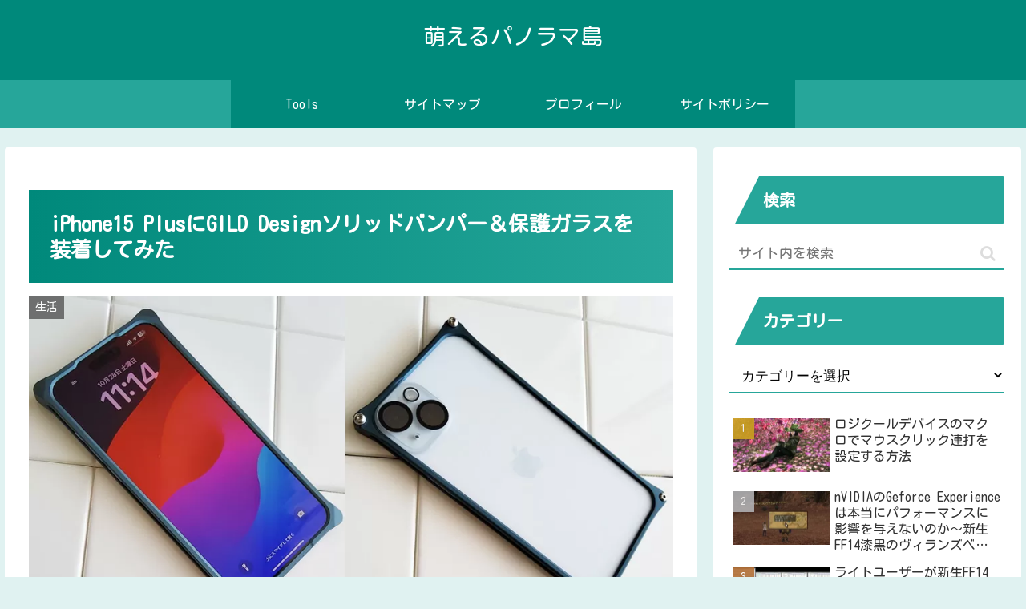

--- FILE ---
content_type: text/html; charset=UTF-8
request_url: https://www.nagoob.com/wp-admin/admin-ajax.php
body_size: -36
content:
1755250.0e69daff92891e19b8a3811fdcd5d8ac

--- FILE ---
content_type: text/css
request_url: https://www.nagoob.com/wp-content/themes/cocoon-master/style.css?ver=6.9&fver=20250817045144
body_size: 35729
content:
@charset "UTF-8";:root{--cocoon-twitter-color:#000;--cocoon-mastodon-color:#6364ff;--cocoon-bluesky-color:#0085ff;--cocoon-misskey-color:#96d04a;--cocoon-facebook-color:#3b5998;--cocoon-hatebu-color:#2c6ebd;--cocoon-google-plus-color:#dd4b39;--cocoon-pocket-color:#ef4056;--cocoon-line-color:#00c300;--cocoon-linkedin-color:#0077b5;--cocoon-website-color:#002561;--cocoon-instagram-color:#405de6;--cocoon-pinterest-color:#bd081c;--cocoon-youtube-color:#cd201f;--cocoon-tiktok-color:#000;--cocoon-note-color:#41c9b4;--cocoon-soundcloud-color:#f80;--cocoon-flickr-color:#111;--cocoon-amazon-color:#f90;--cocoon-twitch-color:#6441a4;--cocoon-rakuten-color:#bf0000;--cocoon-rakuten-room-color:#c61e79;--cocoon-slack-color:#e01563;--cocoon-github-color:#4078c0;--cocoon-codepen-color:#333;--cocoon-feedly-color:#2bb24c;--cocoon-rss-color:#f26522;--cocoon-copy-color:#333;--cocoon-comment-color:#333;--cocoon-red-color:#e60033;--cocoon-pink-color:#e95295;--cocoon-purple-color:#884898;--cocoon-deep-color:#55295b;--cocoon-indigo-color:#1e50a2;--cocoon-blue-color:#0095d9;--cocoon-light-blue-color:#2ca9e1;--cocoon-cyan-color:#00a3af;--cocoon-teal-color:#007b43;--cocoon-green-color:#3eb370;--cocoon-light-green-color:#8bc34a;--cocoon-lime-color:#c3d825;--cocoon-yellow-color:#ffd900;--cocoon-amber-color:#ffc107;--cocoon-orange-color:#f39800;--cocoon-deep-orange-color:#ea5506;--cocoon-brown-color:#954e2a;--cocoon-light-grey-color:#ccc;--cocoon-grey-color:#949495;--cocoon-dark-grey-color:#666;--cocoon-blue-gray-color:#607d8b;--cocoon-black-color:#333;--cocoon-white-color:#fff;--cocoon-watery-blue-color:#f3fafe;--cocoon-watery-yellow-color:#fff7cc;--cocoon-watery-red-color:#fdf2f2;--cocoon-watery-green-color:#ebf8f4;--cocoon-custom-background-color:inherit;--cocoon-custom-text-color:inherit;--cocoon-custom-border-color:#ccc;--cocoon-default-font:"Hiragino Kaku Gothic ProN","Hiragino Sans",Meiryo,sans-serif;--cocoon-text-color:#333;--cocoon-pallid-text-color:#777;--cocoon-x-pallid-text-color:#999;--cocoon-default-text-size:18px;--cocoon-text-size-s:0.8em;--cocoon-basic-border-color:#ccc;--cocoon-three-d-border-colors:#e3e3e3 #cecece #b4b4b4 #d6d6d6;--cocoon-middle-thickness-color:#888;--cocoon-thin-color:#ddd;--cocoon-x-thin-color:#eee;--cocoon-xx-thin-color:#f5f6f7;--cocoon-xxx-thin-color:#fafbfc;--cocoon-current-background-color:#eee;--cocoon-select-background-color:#d8eaf2;--cocoon-tab-label-color:#f2f2f2;--cocoon-tab-label-active-color:#404453;--cocoon-basic-border-radius:4px;--cocoon-badge-border-radius:2px;--cocoon-middle-border-radius:8px;--cocoon-box-padding:1em 1.5em;--cocoon-list-padding:min(1%,8px) min(2%,16px) min(1%,8px) min(3%,24px);--cocoon-list-wide-padding:min(3%,24px) min(5%,40px) min(3%,24px) min(7%,56px);--cocoon-box-border-color:#47585c;--cocoon-sns-color:var(--cocoon-text-color);--card-ratio:16/9}.faw:before{font-family:FontAwesome;padding-right:4px}.entry-card,.related-entry-card{height:100%;position:relative}.carousel-entry-card-thumb,.entry-card-thumb,.related-entry-card-thumb,.widget-entry-card-thumb{float:left;margin-bottom:.4em;margin-top:3px;position:relative}.entry-card-content,.related-entry-card-content{padding-bottom:1.2em}.entry-card-title,.related-entry-card-title{-webkit-line-clamp:3;-webkit-box-orient:vertical;display:-webkit-box;font-size:18px;font-weight:700;line-height:1.6;margin:0 0 .4em;overflow:hidden}.entry-card-snippet,.related-entry-card-snippet{-webkit-line-clamp:4;-webkit-box-orient:vertical;display:-webkit-box;font-size:var(--cocoon-text-size-s);line-height:1.3;margin:0 0 .4em;overflow:hidden}.entry-card-meta,.related-entry-card-meta{bottom:0;line-height:1;position:absolute;right:0;text-align:right}.entry-categories-tags{margin-bottom:18px}.sns-follow-message,.sns-share-message{margin-bottom:3px;text-align:center}.appeal,.header,body{background-position:top;background-repeat:no-repeat;background-size:100% auto}.ba-fixed.appeal,.ba-fixed.header,body.ba-fixed{background-attachment:fixed}.amp-back,.entry-category,.post-author,.post-date,.post-update{display:inline;font-size:.7em;padding:2px}.search-edit,input[type=date],input[type=datetime],input[type=email],input[type=number],input[type=password],input[type=search],input[type=tel],input[type=text],input[type=time],input[type=url],select,textarea{border:1px solid var(--cocoon-basic-border-color);border-radius:var(--cocoon-basic-border-radius);font-size:inherit;padding:11px;width:100%}.facebook-follow-button{border-radius:var(--cocoon-basic-border-radius);color:var(--cocoon-white-color);font-size:14px;font-weight:700;margin:0 auto;padding:4px 7px 6px;position:relative;text-align:center;text-decoration:none}.facebook-follow-button:hover{color:var(--cocoon-white-color);opacity:.7}.copy-info{background-color:var(--cocoon-text-color);border-radius:8px;box-shadow:0 4px 8px var(--cocoon-x-pallid-text-color);color:#fff;display:none;left:50%;opacity:.8;padding:1em 2em;position:fixed;top:50%;transform:translate(-50%,-50%);z-index:2}.fz-12px,.wp-admin-fz-12px .cocoon-block-wrap{font-size:12px}.fz-13px,.wp-admin-fz-13px .cocoon-block-wrap{font-size:13px}.fz-14px,.wp-admin-fz-14px .cocoon-block-wrap{font-size:14px}.fz-15px,.wp-admin-fz-15px .cocoon-block-wrap{font-size:15px}.fz-16px,.wp-admin-fz-16px .cocoon-block-wrap{font-size:16px}.fz-17px,.wp-admin-fz-17px .cocoon-block-wrap{font-size:17px}.fz-18px,.wp-admin-fz-18px .cocoon-block-wrap{font-size:18px}.fz-19px,.wp-admin-fz-19px .cocoon-block-wrap{font-size:19px}.fz-20px,.wp-admin-fz-20px .cocoon-block-wrap{font-size:20px}.fz-21px,.wp-admin-fz-21px .cocoon-block-wrap{font-size:21px}.fz-22px,.wp-admin-fz-22px .cocoon-block-wrap{font-size:22px}.fz-24px,.wp-admin-fz-24px .cocoon-block-wrap{font-size:24px}.fz-28px,.wp-admin-fz-28px .cocoon-block-wrap{font-size:28px}.fz-32px,.wp-admin-fz-32px .cocoon-block-wrap{font-size:32px}.fz-36px,.wp-admin-fz-36px .cocoon-block-wrap{font-size:36px}.fz-40px,.wp-admin-fz-40px .cocoon-block-wrap{font-size:40px}.fz-44px,.wp-admin-fz-44px .cocoon-block-wrap{font-size:44px}.fz-48px,.wp-admin-fz-48px .cocoon-block-wrap{font-size:48px}.fw-100,.wp-admin-fw-100 .cocoon-block-wrap{font-weight:100}.fw-200,.wp-admin-fw-200 .cocoon-block-wrap{font-weight:200}.fw-300,.wp-admin-fw-300 .cocoon-block-wrap{font-weight:300}.fw-400,.wp-admin-fw-400 .cocoon-block-wrap{font-weight:400}.fw-500,.wp-admin-fw-500 .cocoon-block-wrap{font-weight:500}.fw-600,.wp-admin-fw-600 .cocoon-block-wrap{font-weight:600}.fw-700,.wp-admin-fw-700 .cocoon-block-wrap{font-weight:700}.fw-800,.wp-admin-fw-800 .cocoon-block-wrap{font-weight:800}.fw-900,.wp-admin-fw-900 .cocoon-block-wrap{font-weight:900}.ff-meiryo,.wf-loading body,.wp-admin-ff-meiryo .cocoon-block-wrap{font-family:Meiryo,Hiragino Kaku Gothic ProN,Hiragino Sans,sans-serif}.ff-yu-gothic,.wp-admin-ff-yu-gothic .cocoon-block-wrap{font-family:YuGothic,Yu Gothic,Meiryo,Hiragino Kaku Gothic ProN,Hiragino Sans,sans-serif}.ff-ms-pgothic,.wp-admin-ff-ms-pgothic .cocoon-block-wrap{font-family:MS PGothic,Hiragino Kaku Gothic ProN,Hiragino Sans,Meiryo,sans-serif}.ff-noto-sans-jp,.wf-active .ff-noto-sans-jp,.wp-admin-ff-noto-sans-jp .cocoon-block-wrap{font-family:Noto Sans JP,sans-serif}.ff-noto-serif-jp,.wf-active .ff-noto-serif-jp,.wp-admin-ff-noto-serif-jp .cocoon-block-wrap{font-family:"Noto Serif JP",sans-serif}.ff-mplus-1p,.wf-active .ff-mplus-1p,.wp-admin-ff-mplus-1p .cocoon-block-wrap{font-family:M PLUS\ 1p,sans-serif}.ff-rounded-mplus-1c,.wf-active .ff-rounded-mplus-1c,.wp-admin-ff-rounded-mplus-1c .cocoon-block-wrap{font-family:M PLUS Rounded\ 1c,sans-serif}.ff-kosugi,.wf-active .ff-kosugi,.wp-admin-ff-kosugi .cocoon-block-wrap{font-family:Kosugi,sans-serif}.ff-kosugi-maru,.wf-active .ff-kosugi-maru,.wp-admin-ff-kosugi-maru .cocoon-block-wrap{font-family:Kosugi Maru,sans-serif}.ff-sawarabi-gothic,.wf-active .ff-sawarabi-gothic,.wp-admin-ff-sawarabi-gothic .cocoon-block-wrap{font-family:Sawarabi Gothic,sans-serif}.ff-sawarabi-mincho,.wf-active .ff-sawarabi-mincho,.wp-admin-ff-sawarabi-mincho .cocoon-block-wrap{font-family:Sawarabi Mincho,sans-serif}.ff-noto-sans-korean,.wf-active .ff-noto-sans-korean,.wp-admin-ff-noto-sans-korean .cocoon-block-wrap{font-family:Noto Sans KR,sans-serif}.ff-pretendard,.wf-active .ff-pretendard,.wp-admin-ff-pretendard .cocoon-block-wrap{font-family:Pretendard Variable,Pretendard,-apple-system,BlinkMacSystemFont,system-ui,Roboto,Helvetica Neue,Segoe UI,Apple SD Gothic Neo,Noto Sans KR,Malgun Gothic,Apple Color Emoji,Segoe UI Emoji,Segoe UI Symbol,sans-serif}.ff-microsoft-jhenghei,.wf-active .ff-microsoft-jhenghei,.wp-admin-ff-microsoft-jhenghei .cocoon-block-wrap{font-family:-apple-system,BlinkMacSystemFont,Segoe UI,Roboto,Helvetica Neue,Arial,Microsoft JhengHei,sans-serif,Apple Color Emoji,Segoe UI Emoji,Segoe UI Symbol}.ff-noto-sans-tc,.wf-active .ff-noto-sans-tc,.wp-admin-ff-noto-sans-tc .cocoon-block-wrap{font-family:Noto Sans TC,sans-serif}.sub-caption{font-family:Tunga,"Trebuchet MS",Tahoma,Verdana,"Segoe UI",var(--cocoon-default-font);font-size:.75em;font-weight:400;opacity:.5}span.sub-caption{opacity:.8}html[lang=en] .ribbon-top-left span{font-size:7px}html[lang=en] .ribbon-top-left:before{right:8px}html[lang=en] .ribbon-top-left:after{bottom:10px}*{word-wrap:break-word;box-sizing:border-box;margin:0;overflow-wrap:break-word;padding:0}.container{padding-left:env(safe-area-inset-left);padding-right:env(safe-area-inset-right)}body{text-size-adjust:100%;-webkit-text-size-adjust:100%;-moz-text-size-adjust:100%;background-attachment:fixed;background-color:#f4f5f7;color:var(--cocoon-text-color);font-family:var(--cocoon-default-font);font-size:var(--cocoon-default-text-size);line-height:1.8;margin:0;overflow-wrap:break-word}a{color:#1967d2}a:hover{color:#e53900}.has-text-color a{color:inherit}a:not([href]) .anchor-icon{display:none}ol,ul{padding-left:40px}ul{list-style-type:disc}ul ul{list-style-type:revert}hr{color:var(--cocoon-current-background-color)}.cf:after{clear:both;content:"";display:block}.footer,.header-container,.main,.sidebar{background-color:var(--cocoon-white-color)}.wrap{margin:0 auto;width:1256px}.content-in{display:flex;flex-wrap:wrap;justify-content:space-between}.main{border:1px solid transparent;border-radius:var(--cocoon-basic-border-radius);padding:36px 29px;position:relative;width:860px;z-index:0}.no-sidebar .content .main{margin:0;width:100%}.no-scrollable-main .main{height:100%}.main-scroll{margin-top:2em;position:-webkit-sticky;position:sticky;top:0}@media (-ms-high-contrast:none){.main-scroll{position:static;top:auto}.logo{height:100%}}.publisher{display:none}#wpadminbar{font-size:13px}.wp-caption{margin:1em 0}.aligncenter{display:block;margin-left:auto;margin-right:auto}.alignleft{float:left;margin-right:25px}.alignright{float:right;margin-left:25px}.wp-caption{background-color:var(--cocoon-xx-thin-color);border:1px solid var(--cocoon-x-thin-color);border-radius:3px;max-width:100%;padding-top:4px;text-align:center}.gallery .gallery-caption,.wp-caption .wp-caption-text{font-size:.8em;margin:2px}.wp-caption img{border:0;margin:0;padding:0}.wp-caption-dd{font-size:11px;line-height:17px;margin:0;padding:0 4px 5px}img.alignright{display:inline-block;margin:0 0 1em 1.5em}img.alignleft{display:inline-block;margin:0 1.5em 1em 0}.comment-btn{margin:24px 0}.comment-btn,label{cursor:pointer}.sitemap li a:before{display:none}.content-bottom,.content-top{margin:1em 0}p.has-background{padding:12px}:where(.wp-block-columns.is-layout-flex){gap:1em}:is(.is-layout-flow,.is-layout-constrained)>*{margin-block-start:0}.has-drop-cap:not(:focus):first-letter{float:none;font-size:3em;font-weight:400}figure{margin:0}img{height:auto;max-width:100%;vertical-align:middle}.circle-image img{border-radius:50%}.iwe-border amp-img:not(.cta-image),.iwe-border img:not(.cta-image){border:1px solid var(--cocoon-basic-border-color)}.iwe-border-bold amp-img,.iwe-border-bold img{border:4px solid var(--cocoon-current-background-color)}.iwe-shadow amp-img,.iwe-shadow img{box-shadow:5px 5px 15px var(--cocoon-x-thin-color)}.iwe-shadow-paper amp-img,.iwe-shadow-paper img{box-shadow:0 2px 2px 0 rgba(0,0,0,.16),0 0 0 1px rgba(0,0,0,.08)}.author-thumb,.blogcard-thumbnail,.entry-card-thumb,.new-entry-card-thumb,.popular-entry-card-thumb,.related-entry-card-thumb{margin-right:1.6%}.ect-vertical-card .entry-card-thumb,.rect-vertical-card .related-entry-card-thumb{flex-shrink:0}.no-thumbnail .card-thumb,.no-thumbnail .widget-entry-card-pv{display:none}.no-thumbnail .card-content,.no-thumbnail .rect-mini-card .related-entry-card-content,.no-thumbnail .widget-entry-cards .widget-entry-card-content{margin:0}.no-thumbnail .widget-entry-cards div.widget-entry-card-content{font-size:18px;margin-bottom:.6em}.no-thumbnail .widget-entry-cards.large-thumb-on .card-title{max-height:none;position:static}.no-thumbnail .entry-card-meta{background-color:transparent;margin-top:.4em;position:static}.no-thumbnail .entry-card-snippet,.no-thumbnail .related-entry-card-snippet{max-height:10.4em}.no-thumbnail .e-card-meta .e-card-categorys{display:inline}.no-thumbnail .e-card-meta .e-card-categorys>span{margin-left:.6em}img.emoji{display:inline;height:auto;margin-right:.1em;vertical-align:text-bottom;width:1em}.wp-block-image .aligncenter{text-align:center}.wp-block-image img{display:block}.wp-block-image figcaption{margin:0;word-break:break-all}.thumb-wide{--card-ratio:16/9}.thumb-golden-ratio{--card-ratio:8/5}.thumb-postcard{--card-ratio:3/2}.thumb-silver-ratio{--card-ratio:7/5}.thumb-standard{--card-ratio:4/3}.post-navi-square,.thumb-square{--card-ratio:1/1}.ec-big-card-first,.ect-big-card,.ect-tile-card{--card-ratio:auto}.blogcard-thumbnail img,.card-thumb img{aspect-ratio:var(--card-ratio);object-fit:cover}.header{flex-shrink:0;height:100%}.header-in{display:flex;flex-direction:column;justify-content:center}.tagline{font-size:14px;margin:.6em 1em}.logo,.tagline{text-align:center}.logo-image a,.logo-image span{display:inline-block;max-width:100%}.site-name-text-link{color:var(--cocoon-text-color);font-weight:400;padding:0 1em;text-decoration:none}.site-name-text-link:hover{color:inherit}.site-name-text{font-size:28px}.logo-text{font-size:1em;padding:20px 0 30px}.logo-image{font-size:inherit;padding:10px 0}.site-fixed-logo-image{display:none}.fixed-header .site-fixed-logo-image{display:block}.fixed-header:has(.site-fixed-logo-image) .site-logo-image{display:none}.header-container-in.hlt-top-menu{align-content:center;align-items:center;display:flex;justify-content:space-between}.header-container-in.hlt-top-menu .wrap{width:auto}.header-container-in.hlt-top-menu .header{aspect-ratio:unset;background-image:none}.header-container-in.hlt-top-menu .logo-text{align-content:center;align-items:center;display:flex;padding:0}.header-container-in.hlt-top-menu .logo-image{margin:0;padding:0}.header-container-in.hlt-top-menu .site-name-text-link{display:block;margin:0 16px}.header-container-in.hlt-top-menu .site-name-text{font-size:22px;white-space:nowrap}.header-container-in.hlt-top-menu .tagline{display:none}.header-container-in.hlt-top-menu .logo-header{max-height:60px}.header-container-in.hlt-top-menu .logo-header .site-name{margin:0}.header-container-in.hlt-top-menu .logo-header img{height:auto;max-height:60px;vertical-align:middle}.header-container-in.hlt-top-menu amp-img{max-height:60px;max-width:160px}.header-container-in.hlt-top-menu amp-img img{height:auto}.header-container-in.hlt-top-menu .navi{width:100%}.header-container-in.hlt-top-menu.hlt-tm-small .site-name-text-link{margin:0 16px}.header-container-in.hlt-top-menu.hlt-tm-small .site-name-text{font-size:20px}.header-container-in.hlt-top-menu.hlt-tm-small .logo-header,.header-container-in.hlt-top-menu.hlt-tm-small .logo-header img{max-height:40px}.hlt-tm-right .navi-in>ul{justify-content:flex-end}.header-container-in.hlt-center-logo-top-menu{display:flex;flex-direction:column-reverse}.fixed-header .cl-slim .logo-header,.fixed-header .cl-slim .logo-header img{max-height:40px}.cl-slim .navi-in>ul li,.hlt-tm-small .navi-in>ul li{height:40px}.cl-slim .navi-in>ul li .sub-menu ul,.hlt-tm-small .navi-in>ul li .sub-menu ul{top:-40px}.cl-slim .navi-in>ul li.menu-item-has-description>a>.caption-wrap,.hlt-tm-small .navi-in>ul li.menu-item-has-description>a>.caption-wrap{height:40px;line-height:16px}.navi{background-color:var(--cocoon-white-color)}.navi .item-description,.navi .item-label{overflow:hidden;text-overflow:ellipsis;white-space:nowrap;width:100%}.navi-in .has-icon{align-items:center;display:flex;font-size:11px;height:100%;opacity:.7;position:absolute;right:6px;top:0}.navi-in>ul{display:flex;flex-wrap:wrap;justify-content:center;list-style:none;margin:0;padding:0;text-align:center}.navi-in>ul li{display:block;height:60px;position:relative;width:176px}.navi-in>ul li:hover>ul{display:block}.navi-in>ul .caption-wrap{align-content:center;align-items:center;display:flex;flex-wrap:wrap;justify-content:center;width:100%}.navi-in>ul .caption-wrap>div{width:100%}.navi-in>ul .sub-menu{background-color:var(--cocoon-xxx-thin-color);display:none;list-style:none;margin:0;padding:0;position:absolute;text-align:left;width:240px;z-index:99}.navi-in>ul .sub-menu li{width:auto}.navi-in>ul .sub-menu a{padding-left:16px;padding-right:16px}.navi-in>ul .sub-menu ul{left:240px;position:relative;top:-60px}.navi-in a{display:flex;font-size:16px;height:100%;position:relative;text-decoration:none;width:100%}.navi-in a,.navi-in a:hover{color:var(--cocoon-text-color);transition:all .3s ease-in-out}.navi-in a:hover{background-color:#f5f8fa}.navi-in>.menu-mobile,.navi-in>.menu-mobile .sub-menu{display:none}.navi-footer-in>.menu-footer{display:flex;flex-wrap:wrap;justify-content:flex-end;list-style:none;margin:0;padding:0;text-align:center}.navi-footer-in>.menu-footer li{border-left:1px solid var(--cocoon-thin-color);width:120px}.navi-footer-in>.menu-footer li:last-child{border-right:1px solid var(--cocoon-thin-color)}.navi-footer-in a{display:block;font-size:14px;text-decoration:none}.navi-footer-in a,.navi-footer-in a:hover{color:var(--cocoon-text-color);transition:all .3s ease-in-out}.navi-footer-in a:hover{background-color:#f5f8fa}.a-wrap{display:block;padding:1.5%;text-decoration:none}.a-wrap,.a-wrap:hover{color:var(--cocoon-text-color);transition:all .3s ease-in-out}.a-wrap:hover{background-color:#f5f8fa}.card-thumb img{width:100%}.entry-card-thumb{width:320px}.related-entry-card-thumb{width:160px}.cat-label{background-color:rgba(51,51,51,.7);border:1px solid #eee;color:var(--cocoon-white-color);font-size:10px;left:.24em;max-width:70%;overflow:hidden;padding:1px 5px;position:absolute;text-overflow:ellipsis;top:.24em;white-space:nowrap}.pr-label-s{font-size:12px;left:3px;padding:2px 12px;position:absolute;top:3px}.pr-label-l,.pr-label-s{background-color:hsla(0,0%,100%,.9);border:1px solid rgba(51,51,51,.7);border-radius:var(--cocoon-badge-border-radius);color:var(--cocoon-text-color)}.pr-label-l{font-size:.8em;margin-bottom:1em;margin-top:1em;padding:1em;text-align:center}.entry-card-content{margin-left:330px}.entry-card-info>*{font-size:.7em;padding:2px}.e-card-meta .e-card-categorys{display:none}.e-card-info .post-author{align-items:center;display:flex;flex-wrap:wrap;justify-content:flex-end}.post-author-image{margin-right:3px}.post-author-image img{border-radius:50%}.e-card-info{align-items:center;display:flex;flex-wrap:wrap;justify-content:flex-end}.e-card-info>span{margin-right:4px}.fpt-columns{column-gap:.5%;display:flex;flex-wrap:wrap;justify-content:flex-start}.post-comment-count .comment-icon{margin-right:3px}.list{display:flex;flex-direction:column;row-gap:1em}#list,.list-wrap{margin-bottom:3em}.ect-vertical-card{column-gap:1%;flex-direction:row;flex-wrap:wrap;justify-content:flex-start}.ect-vertical-card .entry-card-wrap{display:inline-block;width:49.5%}.ect-vertical-card .entry-card-wrap .entry-card{display:flex;flex-direction:column}.ect-vertical-card .entry-card-wrap .entry-card-thumb{float:none;width:100%}.ect-vertical-card .entry-card-wrap .entry-card-content{display:flex;flex-direction:column;height:100%;margin:0;padding-bottom:0}.ect-vertical-card .entry-card-wrap .entry-card-meta{margin-top:auto;padding-top:5px;position:unset}.ect-vertical-card .entry-card-wrap .post-date,.ect-vertical-card .entry-card-wrap .post-update{margin-right:0}.ect-vertical-card.ect-tile-card .entry-card-content{padding:0}.ect-vertical-card.ect-tile-card .card-snippet{margin:0;padding:0}.ect-vertical-card.ect-tile-card .card-meta{position:static}.ect-vertical-card.ect-tile-card .a-wrap{margin:0 .16666%}.ect-2-columns>*,.fpt-2-columns>*{display:inline-block;width:49.5%}.ect-3-columns{column-gap:.5%}.ect-3-columns .entry-card-wrap{padding:7px;width:33%}.ect-3-columns .entry-card-snippet{-webkit-line-clamp:3;-webkit-box-orient:vertical;display:-webkit-box;overflow:hidden}.ect-3-columns>*,.fpt-3-columns>*{display:inline-block;width:33%}.ect-big-card .card-thumb,.front-top-page .ect-big-card-first .a-wrap:first-of-type .card-thumb{float:none;width:100%}.ect-big-card .card-content,.front-top-page .ect-big-card-first .a-wrap:first-of-type .card-content{margin:0}.body .list .widget-entry-cards{margin-bottom:0}.entry-date{margin-left:3px}.date-tags{line-height:.8;margin-bottom:1em;text-align:right}.amp-back,.post-author,.post-date,.post-update{margin-right:8px}.breadcrumb{color:var(--cocoon-x-pallid-text-color);font-size:13px;margin:1em .4em}.breadcrumb div{display:inline}.breadcrumb .sp{margin:0 10px}.breadcrumb a{color:var(--cocoon-x-pallid-text-color);text-decoration:none}.breadcrumb.pbp-footer-before,.breadcrumb.pbp-main-before,.breadcrumb.sbp-footer-before,.breadcrumb.sbp-main-before{background-color:var(--cocoon-white-color);margin:12px auto 0;padding:.6em 1em}.breadcrumb.pbp-main-before+.content,.breadcrumb.sbp-main-before+.content{margin-top:12px}.breadcrumb-caption{margin:0 3px}.sns-buttons{column-gap:6px;display:flex;flex-wrap:wrap;margin-bottom:2em;margin-top:.3em;row-gap:10px}.sns-buttons,.sns-buttons a{align-content:center;align-items:center;justify-content:center}.sns-buttons a{background-color:var(--cocoon-sns-color);border-radius:var(--cocoon-basic-border-radius);color:var(--cocoon-white-color);cursor:pointer;display:inline-flex;font-size:18px;height:45px;margin:0!important;position:relative;text-align:center;text-decoration:none;transition:all .3s ease-in-out;width:32%}.sns-buttons a:hover{opacity:.7}.bc-brand-color-white a{background-color:var(--cocoon-white-color);border:1px solid var(--cocoon-sns-color);color:var(--cocoon-sns-color);font-weight:500}.bc-brand-color-white a:hover{opacity:.5}[class*=bc-brand-color] .x-corp-button{--cocoon-sns-color:var(--cocoon-twitter-color)}[class*=bc-brand-color] .mastodon-button{--cocoon-sns-color:var(--cocoon-mastodon-color)}[class*=bc-brand-color] .bluesky-button{--cocoon-sns-color:var(--cocoon-bluesky-color)}[class*=bc-brand-color] .misskey-button{--cocoon-sns-color:var(--cocoon-misskey-color)}[class*=bc-brand-color] .facebook-button{--cocoon-sns-color:var(--cocoon-facebook-color)}[class*=bc-brand-color] .hatebu-button{--cocoon-sns-color:var(--cocoon-hatebu-color)}[class*=bc-brand-color] .google-plus-button{--cocoon-sns-color:var(--cocoon-google-plus-color)}[class*=bc-brand-color] .pocket-button{--cocoon-sns-color:var(--cocoon-pocket-color)}[class*=bc-brand-color] .line-button{--cocoon-sns-color:var(--cocoon-line-color)}[class*=bc-brand-color] .website-button{--cocoon-sns-color:var(--cocoon-website-color)}[class*=bc-brand-color] .instagram-button{--cocoon-sns-color:var(--cocoon-instagram-color)}[class*=bc-brand-color] .pinterest-button{--cocoon-sns-color:var(--cocoon-pinterest-color)}[class*=bc-brand-color] .youtube-button{--cocoon-sns-color:var(--cocoon-youtube-color)}[class*=bc-brand-color] .tiktok-button{--cocoon-sns-color:var(--cocoon-tiktok-color)}[class*=bc-brand-color] .linkedin-button{--cocoon-sns-color:var(--cocoon-linkedin-color)}[class*=bc-brand-color] .note-button{--cocoon-sns-color:var(--cocoon-note-color)}[class*=bc-brand-color] .soundcloud-button{--cocoon-sns-color:var(--cocoon-soundcloud-color)}[class*=bc-brand-color] .flickr-button{--cocoon-sns-color:var(--cocoon-flickr-color)}[class*=bc-brand-color] .amazon-button{--cocoon-sns-color:var(--cocoon-amazon-color)}[class*=bc-brand-color] .twitch-button{--cocoon-sns-color:var(--cocoon-twitch-color)}[class*=bc-brand-color] .rakuten-room-button{--cocoon-sns-color:var(--cocoon-rakuten-room-color)}[class*=bc-brand-color] .slack-button{--cocoon-sns-color:var(--cocoon-slack-color)}[class*=bc-brand-color] .github-button{--cocoon-sns-color:var(--cocoon-github-color)}[class*=bc-brand-color] .codepen-button{--cocoon-sns-color:var(--cocoon-codepen-color)}[class*=bc-brand-color] .feedly-button{--cocoon-sns-color:var(--cocoon-feedly-color)}[class*=bc-brand-color] .rss-button{--cocoon-sns-color:var(--cocoon-rss-color)}[class*=bc-brand-color] .copy-button{--cocoon-sns-color:var(--cocoon-copy-color)}[class*=bc-brand-color] .comment-button{--cocoon-sns-color:var(--cocoon-comment-color)}.ss-top{margin-bottom:0;margin-top:0}.ss-top .sns-share-message{display:none}.sns-share.ss-col-1 a{width:100%}.sns-share.ss-col-2 .sns-buttons{column-gap:1%}.sns-share.ss-col-2 a{width:49.5%}.sns-share.ss-col-3 .sns-buttons{column-gap:.75%}.sns-share.ss-col-3 a{width:32.5%}.sns-share.ss-col-4 .sns-buttons{column-gap:1.3333333333%}.sns-share.ss-col-4 a{width:24%}.sns-share.ss-col-5 .sns-buttons{column-gap:1.25%}.sns-share.ss-col-5 a{width:19%}.sns-share.ss-col-6 .sns-buttons{column-gap:.8%}.sns-share.ss-col-6 a{width:16%}.sns-share.ss-high-and-low-cl a,.sns-share.ss-high-and-low-lc a{align-content:center;display:flex;line-height:16px}.sns-share.ss-high-and-low-cl a .button-caption,.sns-share.ss-high-and-low-cl a .social-icon,.sns-share.ss-high-and-low-lc a .button-caption,.sns-share.ss-high-and-low-lc a .social-icon{display:block;font-size:16px;margin:0}.sns-share.ss-high-and-low-cl a .button-caption.button-caption,.sns-share.ss-high-and-low-cl a .social-icon.button-caption,.sns-share.ss-high-and-low-lc a .button-caption.button-caption,.sns-share.ss-high-and-low-lc a .social-icon.button-caption{font-size:12px}.sns-share.ss-high-and-low-lc a{flex-direction:column}.sns-share.ss-high-and-low-lc a>span{padding-top:3px}.sns-share.ss-high-and-low-cl a{flex-direction:column-reverse}.sns-share-buttons a .button-caption{font-size:16px;margin-left:10px}.sns-share-buttons a .share-count{bottom:3px;font-size:12px;line-height:1;position:absolute;right:3px}.share-menu-content .sns-share-buttons a{width:24%}.sbc-hide .share-count{display:none}.article-footer .sns-share:not(:has(.sns-button)),.article-header .sns-share:not(:has(.sns-button)){display:none}.content{margin-top:24px}.archive-title,.entry-title{font-size:26px;line-height:1.3;margin:16px 0}.archive-title span{margin-right:10px}.entry-content{margin-bottom:3em;margin-top:1em}pre{word-wrap:normal;line-height:1.6}.entry-categories-tags>div{margin-bottom:.5em}.entry-categories-tags .tax-icon{margin-right:.4em}.ctdt-one-row>div{display:inline}.ctdt-category-only .entry-tags,.ctdt-none,.ctdt-tag-only .entry-categories{display:none}.cat-link{background-color:var(--cocoon-text-color);border-radius:var(--cocoon-badge-border-radius);display:inline-block;font-size:12px;margin-right:5px;padding:2px 6px;text-decoration:none;word-break:break-all}.cat-link,.cat-link:hover{color:var(--cocoon-white-color)}.cat-link:hover{opacity:.5}.comment-reply-link,.tag-link{border:1px solid var(--cocoon-x-pallid-text-color);border-radius:var(--cocoon-badge-border-radius);color:var(--cocoon-text-color);display:inline-block;font-size:12px;margin-right:5px;padding:1px 5px;text-decoration:none;word-break:break-all}.comment-reply-link:hover,.tag-link:hover{background-color:#f5f8fa;color:var(--cocoon-text-color);transition:all .3s ease-in-out}table{border-collapse:collapse;border-spacing:0;margin-bottom:20px;max-width:100%;width:100%}table td,table th{padding:.5em;position:relative}table th{background-color:var(--cocoon-xx-thin-color)}table tr:nth-of-type(odd){background-color:var(--cocoon-xxx-thin-color)}table:not(.has-border-color) :where(th,td){border:1px solid var(--cocoon-x-thin-color)}.scrollable-table{-webkit-overflow-scrolling:touch;margin:0}.scrollable-table.stfc-sticky table:not(.wp-calendar-table) tr>:first-child{background-color:#e9eff2;color:var(--cocoon-text-color);left:0;position:sticky;position:-webkit-sticky;z-index:2}.scrollable-table table{border-collapse:collapse;margin:0;max-width:none}.scrollable-table th{background-color:#eee}.scrollable-table td,.scrollable-table th{white-space:nowrap}.scrollable-table .has-fixed-layout td,.scrollable-table .has-fixed-layout th{white-space:normal}.scrollable-table{overflow-x:auto!important;overflow-y:hidden!important}figure.wp-block-table table{width:auto}figure.wp-block-table.alignfull table,figure.wp-block-table.alignwide table{width:100%}.main figure.wp-block-table{display:block;max-width:100%;width:auto}figure.wp-block-table table{margin-right:auto}figure.wp-block-table.aligncenter table{margin-left:auto}figure.wp-block-table.aligncenter figcaption{text-align:center}figure.wp-block-table.alignright table{margin-left:0}.scroll-hint-icon-wrap{overflow:hidden}.article{margin-bottom:2em}.article dd{margin-left:40px}.article ol li,.article ul li{margin:.2em}.article ol ol,.article ol ul,.article ul ol,.article ul ul{margin:0;padding-bottom:0;padding-right:0;padding-top:0}.article .wp-block-gallery ul{padding-left:0}.article h1,.article h2,.article h3,.article h4,.article h5,.article h6{font-weight:700;line-height:1.25}.article h4,.article h5,.article h6{font-size:20px;padding:9px 10px}.article h2{background-color:var(--cocoon-xx-thin-color);border-radius:var(--cocoon-badge-border-radius);font-size:24px;padding:25px}.article h3{border:1px solid var(--cocoon-thin-color);border-left:7px solid var(--cocoon-middle-thickness-color);font-size:22px;padding:12px 20px}.article h4{border-top:2px solid var(--cocoon-thin-color)}.article h4,.article h5{border-bottom:2px solid var(--cocoon-thin-color)}.article h6{border-bottom:1px solid var(--cocoon-thin-color)}.article .column-wrap h1,.article .column-wrap h2,.article .column-wrap h3,.article .column-wrap h4,.article .column-wrap h5,.article .column-wrap h6{margin-top:0}blockquote{background-color:var(--cocoon-xxx-thin-color);border:1px solid var(--cocoon-thin-color);padding:1.4em 1.8em;position:relative}blockquote:after,blockquote:before{color:#c8c8c8;font-family:serif;font-size:300%;position:absolute}blockquote:before{content:"“";left:10px;line-height:1.1;top:0}blockquote:after{bottom:0;content:"”";line-height:0;right:10px}blockquote cite{font-size:.7em}.footer-meta{font-size:.8em;text-align:right}.author-info .post-author{font-size:14px}.content-only .ad-area,.content-only .appeal,.content-only .article-footer,.content-only .breadcrumb,.content-only .content-bottom,.content-only .content-top,.content-only .date-tags,.content-only .footer,.content-only .go-to-top-button,.content-only .header-container,.content-only .main-scroll,.content-only .notice-area,.content-only .recommended,.content-only .sns-follow,.content-only .sns-share,.content-only .under-entry-content{display:none}.content-only .carousel{display:none!important}span.external-icon,span.internal-icon{font-size:.8em;margin-left:3px}.login-user-only{background-color:var(--cocoon-xxx-thin-color);border:1px solid var(--cocoon-basic-border-color);padding:2em;text-align:center}.no-post-author .author-info,.no-post-date .article-header .post-date,.no-post-update .article-header .post-update{display:none}.read-time{border-bottom:4px double var(--cocoon-x-thin-color);border-top:4px double var(--cocoon-x-thin-color);font-size:.7em;margin:0 3% 1em;text-align:center}.read-time .hourglass-half-icon{margin-right:3px}.no-page-title .entry-title{display:none}.eye-catch-wrap{display:flex}.eye-catch{margin-bottom:.6em;max-width:100%;position:relative}.eye-catch .cat-label{border:1px solid #eee;bottom:auto;font-size:14px;left:.4em;opacity:.9;padding:2px 8px;position:absolute;right:auto;top:.4em}.eye-catch-caption{background:linear-gradient(180deg,transparent,#555);bottom:0;color:var(--cocoon-white-color);font-size:.9em;opacity:.9;padding:2em .6em .2em;position:absolute;text-align:right;width:100%}@media (-ms-high-contrast:none){.eye-catch-wrap{display:block}}.show-pinterest-button .eye-catch:hover .cat-label{display:none}.ad-area{margin-bottom:1.8em;text-align:center}.ad-label-invisible .ad-label{display:none}.ad-content-top{margin-top:1em}.ad-responsive ins{width:100%}.ad-dabble-rectangle .ad-responsive,.ad-single-rectangle .ad-responsive{margin:auto;max-width:336px}.ad-dabble-rectangle .ad-wrap{display:flex}.ad-dabble-rectangle .ad-responsive{width:336px}@media screen and (max-width:692px){.ad-dabble-rectangle .ad-responsive{width:300px}}@media screen and (max-width:626px){.ad-dabble-rectangle .ad-responsive{width:250px}}@media screen and (max-width:556px){.ad-dabble-rectangle .ad-wrap{display:block}.ad-dabble-rectangle .ad-responsive{margin:auto;max-width:none;width:auto}.ad-dabble-rectangle .ad-additional-double{display:none}}.sidebar .ad-additional-double,.sidebar .ad-additional-vertical{display:none}.blogcard-wrap{background-color:var(--cocoon-white-color);margin-left:auto;margin-right:auto;padding:0;width:90%}.blogcard{border-radius:var(--cocoon-basic-border-radius);line-height:1.6;padding:1.6% 2.2% 2%;position:relative}.blogcard-thumbnail{float:left;margin-top:3px;width:160px}.blogcard-thumbnail img{width:100%}.blogcard-content{margin-left:170px;max-height:140px;min-height:100px;overflow:hidden}.blogcard-title{font-weight:700;margin-bottom:.4em}.blogcard-snippet{font-size:.8em}.blogcard-footer{clear:both;font-size:16px;padding-top:.6%}.blogcard-site{align-items:center;float:left}.blogcard-date,.blogcard-site{align-content:center;display:flex}.blogcard-date{float:right}.blogcard-favicon{margin-right:4px;margin-top:2px}img.blogcard-favicon-image{border:0;box-shadow:none}.eb-right .blogcard-thumbnail,.ib-right .blogcard-thumbnail{float:right;margin-left:1.6%;margin-right:0}.eb-right .blogcard-content,.ib-right .blogcard-content{margin-left:0;margin-right:170px}.nwa .blogcard-wrap{width:100%}.nwa .blogcard-thumbnail{width:120px}.nwa .blogcard-title{font-size:.9em;margin-bottom:0}.nwa .blogcard-snippet{font-size:12px}.nwa .blogcard-content{font-size:.9em;line-height:1.2;margin-left:130px;margin-right:0;max-height:120px;min-height:70px}.nwa .blogcard-footer{font-size:14px}.nwa .eb-right .blogcard-content,.nwa .ib-right .blogcard-content{margin-left:0;margin-right:31.6%}.blogcard-type br{display:none}.toc{border:1px solid var(--cocoon-basic-border-color);display:table;font-size:.9em;padding:1em 1.6em}.toc .toc-list{padding-left:1em}.toc .toc-list ol,.toc .toc-list ul{margin:0;padding-left:1em}.toc li{margin:0}.toc ul{list-style:none}.toc a{color:var(--cocoon-text-color);text-decoration:none}.toc a:hover{text-decoration:underline}.toc-title{display:block;font-size:1.1em;padding:2px 16px;text-align:center}.nwa .toc{border:0;padding:0 1em}.tnt-none .toc-list,.tnt-number-detail .toc-list{padding-left:0}.toc.tnt-number-detail ol{counter-reset:toc;list-style:none}.toc.tnt-number-detail ol li:before{content:counters(toc,".") ".";counter-increment:toc;margin-right:6px}.tnt-disc ol{list-style-type:disc}.tnt-circle ol{list-style-type:circle}.tnt-square ol{list-style-type:square}.toc-center{margin:1em auto}.sidebar{background-color:var(--cocoon-white-color);border:1px solid transparent;border-radius:var(--cocoon-basic-border-radius);padding:19px;width:376px}.sidebar h2,.sidebar h3{background-color:var(--cocoon-xx-thin-color);border-radius:var(--cocoon-badge-border-radius);margin:16px 0;padding:12px}.no-scrollable-sidebar .sidebar{height:100%}.sidebar-scroll{position:-webkit-sticky;position:sticky;top:0}.sidebar-menu-content .sidebar{height:auto}.no-sidebar .sidebar{display:none}.sidebar-left .content-in{flex-direction:row-reverse}.nwa .ranking-item-img-desc,.nwa .ranking-item-link-buttons{display:block}.nwa .ranking-item-img-desc a,.nwa .ranking-item-link-buttons a{padding:6px 0}.nwa .ranking-item-image-tag{display:flex;justify-content:center;max-width:100%;text-align:center}.nwa .ranking-item-name-text{font-size:20px}.nwa .ranking-item-description{font-size:.8em;margin-top:1em}.nwa .blogcard-wrap{width:auto}.no-sidebar .content-in{display:block}.body:has(#navi-menu-input:checked,#sidebar-menu-input:checked){overflow:hidden}label.screen-reader-text{display:none}.tagcloud{display:flex;flex-wrap:wrap}.tagcloud a{border:1px solid var(--cocoon-x-thin-color);border-radius:2px;display:flex;flex:1 1 auto;font-size:12px;justify-content:space-between;margin:2px;padding:3px 8px;text-decoration:none}.tagcloud a,.tagcloud a:hover{color:var(--cocoon-text-color);transition:all .3s ease-in-out}.tagcloud a:hover{background-color:#f5f8fa}.tagcloud a .tag-caption{word-break:break-all}.tagcloud a .tag-caption .tax-icon{margin-right:.4em}.tagcloud a .tag-link-count{margin-left:8px}.widget_archive ul,.widget_block ul,.widget_categories ul,.widget_meta ul,.widget_nav_menu ul,.widget_pages ul,.widget_recent_entries ul,.widget_rss ul{list-style:none;margin:0;padding:0}.widget_archive ul li ul,.widget_block ul li ul,.widget_categories ul li ul,.widget_meta ul li ul,.widget_nav_menu ul li ul,.widget_pages ul li ul,.widget_recent_entries ul li ul,.widget_rss ul li ul{margin:0;padding-left:20px}.widget_archive ul li a,.widget_block ul li a,.widget_categories ul li a,.widget_meta ul li a,.widget_nav_menu ul li a,.widget_pages ul li a,.widget_recent_entries ul li a,.widget_rss ul li a{color:var(--cocoon-text-color);display:block;padding:10px 4px;text-decoration:none}.widget_archive ul li a:hover,.widget_block ul li a:hover,.widget_categories ul li a:hover,.widget_meta ul li a:hover,.widget_nav_menu ul li a:hover,.widget_pages ul li a:hover,.widget_recent_entries ul li a:hover,.widget_rss ul li a:hover{background-color:#f5f8fa;color:var(--cocoon-text-color);transition:all .3s ease-in-out}.widget_archive ul li a .post-count,.widget_categories ul li a .post-count{display:block;float:right}.widget_recent_comments li{padding:10px 0}.calendar_wrap{margin:20px 0}.wp-block-calendar .wp-calendar-table{max-width:400px}.wp-calendar-table{border-collapse:collapse;border-right:1px solid var(--cocoon-x-thin-color);border-top:1px solid var(--cocoon-x-thin-color);max-width:400px;text-align:center;width:100%}.wp-calendar-table caption{font-weight:700;text-align:center}.wp-calendar-table [id$=today],.wp-calendar-table [id$=today] a{background-color:#ffe6b2}.wp-calendar-table [id$=today] a:hover{background-color:#ffd67e}.wp-calendar-table tr:nth-of-type(odd){background-color:transparent}.wp-calendar-table td{padding:0}.wp-calendar-table td a{background-color:#ffface;color:var(--cocoon-text-color);display:block}.wp-calendar-table td a:hover{background-color:#fff69b}.widget-entry-cards .a-wrap{line-height:1.3;margin-bottom:4px;padding:5px}.widget-entry-cards figure{width:120px}.widget-entry-card{font-size:16px;position:relative}.widget-entry-card-content{margin-left:126px}.widget-entry-card-snippet{font-size:12px;margin-top:6px;opacity:.8}.widget-entry-card-pv{font-size:.8em;font-style:italic;margin-left:5px}.border-partition .a-wrap{border-bottom:2px dotted var(--cocoon-x-thin-color)}.border-partition .a-wrap:first-of-type{border-top:2px dotted var(--cocoon-x-thin-color)}.border-partition.is-list-horizontal .a-wrap{border:0}.border-square .a-wrap{border:1px solid var(--cocoon-thin-color);border-radius:var(--cocoon-basic-border-radius)}.card-title-bold .card-title{font-weight:700}.card-arrow .a-wrap{position:relative}.card-arrow .a-wrap:after{content:"\f105";font-family:FontAwesome;font-size:16px;font-weight:900;line-height:1;margin-top:-8px;position:absolute;right:20px;top:50%}.card-arrow .card-content{margin-right:22px}.font-awesome-5 .card-arrow .a-wrap:after{font-family:Font Awesome\ 5 Free}.widget-entry-cards:not(.large-thumb-on) .card-snippet,.widget-entry-cards:not(.large-thumb-on) .card-title{-webkit-box-orient:vertical;-webkit-line-clamp:4;display:-webkit-box;overflow:hidden}.widget-entry-cards.card-large-image .a-wrap{max-width:400px}.widget-entry-cards.card-large-image .e-card{font-size:var(--cocoon-default-text-size)}.widget-entry-cards.card-large-image figure{float:none;width:100%}.widget-entry-cards.card-large-image figure img{display:block;width:100%}.widget-entry-cards.card-large-image .card-content{margin:0 0 .5em;padding:.4em 0}.widget-entry-cards.card-large-image .widget-entry-card-pv{background-color:#333;color:#fff;opacity:.7;padding:3px 6px;position:absolute;right:0;top:0}.widget-entry-cards.large-thumb-on .a-wrap{overflow:hidden}.widget-entry-cards.large-thumb-on .a-wrap:hover{opacity:.8}.widget-entry-cards.large-thumb-on .a-wrap:hover .card-content{margin-bottom:-4em;opacity:0;transition:all .5s}.widget-entry-cards.large-thumb-on .e-card{position:relative}.widget-entry-cards.large-thumb-on .card-title{-webkit-box-orient:vertical;-webkit-line-clamp:2;display:-webkit-box;overflow:hidden}.widget-entry-cards.large-thumb-on .card-content{background:linear-gradient(180deg,transparent,#555);bottom:0;color:var(--cocoon-white-color);margin:0;padding:.6em;position:absolute;transition:all .5s;width:100%}.widget-entry-cards.large-thumb-on .card-snippet{-webkit-box-orient:vertical;-webkit-line-clamp:2;display:-webkit-box;margin:0;overflow:hidden}.widget-entry-cards.ranking-visible{counter-reset:p-rank}.widget-entry-cards.ranking-visible .no-1 .card-thumb:before{background:#cca11f}.widget-entry-cards.ranking-visible .no-2 .card-thumb:before{background:#b1b1b3}.widget-entry-cards.ranking-visible .no-3 .card-thumb:before{background:#b37036}.widget-entry-cards.ranking-visible .a-wrap{counter-increment:p-rank}.widget-entry-cards.ranking-visible .card-thumb:before{background-color:#666;color:#fff;content:counter(p-rank);font-size:13px;height:18px;left:0;line-height:18px;opacity:.9;padding:4px;position:absolute;text-align:center;top:0;width:18px;z-index:1}.recent-comments{display:flex;flex-direction:column;gap:12px;line-height:1.3}.recent-comment-avatar{float:left;margin-right:10px}.recent-comment-author{font-weight:700}.recent-comment-article,.recent-comment-info{font-size:16px}.recent-comment-article{margin-top:3px}.recent-comment-content{background:var(--cocoon-white-color);border:1px solid var(--cocoon-thin-color);border-radius:5px;font-size:.9em;margin-top:4px;padding:6px;position:relative}.recent-comment-content:after,.recent-comment-content:before{border:solid transparent;bottom:100%;content:" ";height:0;left:18px;pointer-events:none;position:absolute;width:0}.recent-comment-content:after{border-color:hsla(0,0%,100%,0);border-bottom-color:var(--cocoon-white-color);border-width:6px;margin-left:-6px}.recent-comment-content:before{border-color:hsla(0,0%,87%,0);border-bottom-color:var(--cocoon-thin-color);border-width:9px;margin-left:-9px}.nwa .author-box .sns-follow-buttons{justify-content:center}.nwa .sns-follow-buttons{column-gap:1%}.nwa .sns-follow-buttons a{width:48%}.widget_mobile_ad,.widget_mobile_text{display:none}.widget h2{font-size:20px}.entry-content .main-widget-label{display:none}.widget_recent_comments ul{padding-left:0}.widget_recent_comments ul li{list-style:none}.wp-block-latest-comments{padding-left:0}.widget_search .wp-block-search__input{line-height:normal}.wp-block-archives-list,.wp-block-categories-list,ul.wp-block-archives{list-style:none;padding-left:0}.has-border,.has-border.has-background,.has-box-style,.has-box-style.has-background{padding:var(--cocoon-box-padding)}.has-list-style{padding:var(--cocoon-list-padding)}.has-list-style.has-background{padding:var(--cocoon-list-wide-padding)}.body :is(ul,ol).has-border{padding:var(--cocoon-list-wide-padding)}.body :is(ul,ol).has-border.has-background{padding:var(--cocoon-list-wide-padding)}.badge,.badge-blue,.badge-brown,.badge-green,.badge-grey,.badge-pink,.badge-purple,.badge-red,.badge-yellow,.ref,.reffer,.sankou{border-radius:2px;color:var(--cocoon-white-color);font-size:12px;padding:1px 5px 0}.badge,.ref,.reffer,.sankou{background-color:var(--cocoon-orange-color)}.badge-red{background-color:var(--cocoon-red-color)}.badge-pink{background-color:var(--cocoon-pink-color)}.badge-purple{background-color:var(--cocoon-purple-color)}.badge-blue{background-color:var(--cocoon-blue-color)}.badge-green{background-color:var(--cocoon-green-color)}.badge-yellow{background-color:var(--cocoon-yellow-color)}.badge-brown{background-color:var(--cocoon-brown-color)}.badge-grey{background-color:var(--cocoon-grey-color)}.bold{font-weight:700}.bold-red,.red{color:var(--cocoon-red-color)}.bold-red{font-weight:700}.blue,.bold-blue{color:var(--cocoon-blue-color)}.bold-blue{font-weight:700}.bold-green,.green{color:var(--cocoon-green-color)}.bold-green{font-weight:700}.red-under{border-bottom:2px solid red}.marker{background-color:#ff9}.marker-red{background-color:#ffd0d1}.marker-blue{background-color:#a8dafb}.marker-under{background:linear-gradient(transparent 60%,#ff9 0)}.marker-under-red{background:linear-gradient(transparent 60%,#ffd0d1 0)}.marker-under-blue{background:linear-gradient(transparent 60%,#a8dafb 0)}.strike{text-decoration:line-through}.keyboard-key{background-color:#f9f9f9;background-image:-moz-linear-gradient(center top,#eee,#f9f9f9,#eee);border:1px solid var(--cocoon-middle-thickness-color);border-radius:2px;box-shadow:1px 2px 2px #ddd;font-family:inherit;font-size:.85em;padding:1px 3px}.is-style-primary-box,.primary,.primary-box,.sp-primary{background-color:#cce5ff;border-color:#b8daff;border-radius:4px;color:#004085;padding:15px}.is-style-success-box,.sp-success,.success,.success-box{background-color:#d4edda;border-color:#c3e6cb;border-radius:4px;color:#155724;padding:15px}.info,.info-box,.is-style-info-box,.sp-info{background-color:#d1ecf1;border-color:#bee5eb;border-radius:4px;color:#0c5460;padding:15px}.is-style-warning-box,.sp-warning,.warning,.warning-box{background-color:#fff3cd;border-color:#ffeeba;border-radius:4px;color:#856404;padding:15px}.danger,.danger-box,.is-style-danger-box,.sp-danger{background-color:#f8d7da;border-color:#f5c6cb;border-radius:4px;color:#721c24;padding:15px}.is-style-secondary-box,.secondary-box{background-color:#e2e3e5;border-color:#d6d8db;border-radius:4px;color:#383d41;padding:15px}.is-style-light-box,.light-box{background-color:#fefefe;border-color:#fdfdfe;border-radius:4px;color:#818182;padding:15px}.dark-box,.is-style-dark-box{background-color:#d6d8d9;border-color:#c6c8ca;border-radius:4px;color:#1b1e21;padding:15px}.alert,.alert-box,.comment-box,.common-icon-box,.information,.information-box,.is-style-alert-box,.is-style-bad-box,.is-style-comment-box,.is-style-good-box,.is-style-information-box,.is-style-memo-box,.is-style-ng-box,.is-style-ok-box,.is-style-profile-box,.is-style-question-box,.memo-box,.question,.question-box{border-radius:4px;display:block;padding:20px 20px 20px 72px;position:relative}.alert-box.has-background,.alert.has-background,.comment-box.has-background,.common-icon-box.has-background,.information-box.has-background,.information.has-background,.is-style-alert-box.has-background,.is-style-bad-box.has-background,.is-style-comment-box.has-background,.is-style-good-box.has-background,.is-style-information-box.has-background,.is-style-memo-box.has-background,.is-style-ng-box.has-background,.is-style-ok-box.has-background,.is-style-profile-box.has-background,.is-style-question-box.has-background,.memo-box.has-background,.question-box.has-background,.question.has-background{padding:20px 20px 20px 72px}.body .blank-box :last-child,.body .block-box :last-child,.body .blogcard-type :last-child,.body .btn-wrap :last-child,.body .column-center :last-child,.body .column-left :last-child,.body .column-right :last-child,.body .common-icon-box :last-child,.body .danger-box :last-child,.body .dark-box :last-child,.body .info-box :last-child,.body .light-box :last-child,.body .primary-box :last-child,.body .secondary-box :last-child,.body .success-box :last-child,.body .tab-content :last-child,.body .timeline-box :last-child,.body .toc :last-child,.body .warning-box :last-child,.body .wp-block-columns :last-child,.body .wp-block-cover :last-child,.body .wp-block-gallery :last-child,.body .wp-block-group:not(.is-content-justification-left,.is-content-justification-center,.is-content-justification-right,.is-content-justification-space-between,.is-layout-flex) :last-child,.body .wp-block-media-text__content :last-child,.body .wp-block-social-links :last-child,.body .wp-block-table .scrollable-table,.body .wp-block-table table,.body blockquote :last-child,.body div.scrollable-table table{margin-bottom:0}.information,.information-box,.is-style-information-box{background:#f3fafe;border:1px solid #bde4fc}.is-style-question-box,.question,.question-box{background:#fff7cc;border:1px solid #ffe766}.alert,.alert-box,.is-style-alert-box{background:#fdf2f2;border:1px solid #f6b9b9}.is-style-memo-box,.memo-box{background:#ebf8f4;border:1px solid #8dd7c1}.comment-box,.is-style-comment-box{background:#fefefe;border:1px solid #ccd}.is-style-ok-box,.ok-box{background:#f2fafb;border:1px solid #3cb2cc}.is-style-ng-box,.ng-box{background:#ffe7e7;border:1px solid #dd5454}.good-box,.is-style-good-box{background:#f7fcf7;border:1px solid #98e093}.bad-box,.is-style-bad-box{background:#fff1f4;border:1px solid #eb6980}.is-style-profile-box,.profile-box{background:#fefefe;border:1px solid #ccd}.alert-box:before,.alert:before,.comment-box:before,.common-icon-box:before,.information-box:before,.information:before,.is-style-alert-box:before,.is-style-bad-box:before,.is-style-comment-box:before,.is-style-good-box:before,.is-style-information-box:before,.is-style-memo-box:before,.is-style-ng-box:before,.is-style-ok-box:before,.is-style-profile-box:before,.is-style-question-box:before,.memo-box:before,.question-box:before,.question:before{font-family:FontAwesome;font-size:34px;left:10px;line-height:1em;margin-top:-.5em;padding-right:.15em;position:absolute;text-align:center;top:50%;width:44px}.information-box:before,.information:before,.is-style-information-box:before{border-right:1px solid #bde4fc;color:#87cefa;content:"\f05a"}.is-style-question-box:before,.question-box:before,.question:before{border-right:1px solid #ffe766;color:gold;content:"\f059"}.alert-box:before,.alert:before,.is-style-alert-box:before{border-right:1px solid #f6b9b9;color:#f3aca9;content:"\f06a"}.is-style-memo-box:before,.memo-box:before{border-right:1px solid #8dd7c1;color:#7ad0b6;content:"\f040"}.comment-box:before,.is-style-comment-box:before,.is-style-profile-box:before,.profile-box:before{border-right:1px solid #ccd;color:#999;content:"\f0e5"}.is-style-profile-box:before,.profile-box:before{content:"\f007"}.is-style-ok-box:before,.ok-box:before{border-right:1px solid #3cb2cc;color:#3cb2cc;content:"\f10c";font-size:36px}.is-style-ng-box:before,.ng-box:before{border-right:1px solid #dd5454;color:#dd5454;content:"\f00d";font-size:36px}.good-box:before,.is-style-good-box:before{border-right:1px solid #98e093;color:#98e093;content:"\f164";font-size:36px}.bad-box:before,.is-style-bad-box:before{border-right:1px solid #eb6980;color:#eb6980;content:"\f165";font-size:36px}#wpadminbar .alert:before{display:none}.blank-box{--cocoon-custom-border-color:var(--cocoon-grey-color);background-clip:padding-box;background-color:var(--cocoon-custom-background-color);border-color:var(--cocoon-custom-border-color);border-radius:var(--cocoon-basic-border-radius);border-style:solid;border-width:3px;color:var(--cocoon-custom-text-color);padding:var(--cocoon-box-padding)}.blank-box ol,.blank-box ul{margin:0}.blank-box.bb-red{border-color:var(--cocoon-red-color)}.blank-box.bb-pink{border-color:var(--cocoon-pink-color)}.blank-box.bb-purple{border-color:var(--cocoon-purple-color)}.blank-box.bb-blue{border-color:var(--cocoon-blue-color)}.blank-box.bb-green{border-color:var(--cocoon-green-color)}.blank-box.bb-orange{border-color:var(--cocoon-orange-color)}.blank-box.bb-yellow{border-color:var(--cocoon-yellow-color)}.blank-box.bb-brown{border-color:var(--cocoon-brown-color)}.blank-box.bb-grey{border-color:var(--cocoon-grey-color)}.blank-box.bb-black{border-color:var(--cocoon-black-color)}.blank-box.bb-deep{border-color:var(--cocoon-deep-color)}.blank-box.bb-indigo{border-color:var(--cocoon-indigo-color)}.blank-box.bb-light-blue{border-color:var(--cocoon-light-blue-color)}.blank-box.bb-cyan{border-color:var(--cocoon-cyan-color)}.blank-box.bb-teal{border-color:var(--cocoon-teal-color)}.blank-box.bb-light-green{border-color:var(--cocoon-light-green-color)}.blank-box.bb-lime{border-color:var(--cocoon-lime-color)}.blank-box.bb-amber{border-color:var(--cocoon-amber-color)}.blank-box.bb-deep-orange{border-color:var(--cocoon-deep-orange-color)}.blank-box.bb-white{border-color:var(--cocoon-white-color)}.blank-box.bb-tab{border-top-left-radius:0;margin-top:2em;position:relative}.blank-box.bb-tab .bb-label{background-color:var(--cocoon-custom-border-color);border-radius:6px 6px 0 0;color:var(--cocoon-white-color);font-family:Aharoni,Arial Black,Impact,Arial,sans-serif;font-size:13px;height:24px;left:-3px;padding:0 1em 0 .8em;position:absolute;top:-27px}.blank-box.bb-tab .bb-label .fa{margin-right:6px}.blank-box.bb-tab.bb-red .bb-label{background-color:var(--cocoon-red-color)}.blank-box.bb-tab.bb-pink .bb-label{background-color:var(--cocoon-pink-color)}.blank-box.bb-tab.bb-purple .bb-label{background-color:var(--cocoon-purple-color)}.blank-box.bb-tab.bb-blue .bb-label{background-color:var(--cocoon-blue-color)}.blank-box.bb-tab.bb-green .bb-label{background-color:var(--cocoon-green-color)}.blank-box.bb-tab.bb-orange .bb-label{background-color:var(--cocoon-orange-color)}.blank-box.bb-tab.bb-yellow .bb-label{background-color:var(--cocoon-yellow-color)}.blank-box.bb-tab.bb-brown .bb-label{background-color:var(--cocoon-brown-color)}.blank-box.bb-tab.bb-grey .bb-label{background-color:var(--cocoon-grey-color)}.blank-box.bb-tab.bb-black .bb-label{background-color:var(--cocoon-black-color)}.blank-box.bb-tab.bb-deep .bb-label{background-color:var(--cocoon-deep-color)}.blank-box.bb-tab.bb-indigo .bb-label{background-color:var(--cocoon-indigo-color)}.blank-box.bb-tab.bb-light-blue .bb-label{background-color:var(--cocoon-light-blue-color)}.blank-box.bb-tab.bb-cyan .bb-label{background-color:var(--cocoon-cyan-color)}.blank-box.bb-tab.bb-teal .bb-label{background-color:var(--cocoon-teal-color)}.blank-box.bb-tab.bb-light-green .bb-label{background-color:var(--cocoon-light-green-color)}.blank-box.bb-tab.bb-lime .bb-label{background-color:var(--cocoon-lime-color)}.blank-box.bb-tab.bb-amber .bb-label{background-color:var(--cocoon-amber-color)}.blank-box.bb-tab.bb-deep-orange .bb-label{background-color:var(--cocoon-deep-orange-color)}.blank-box.bb-tab.bb-white .bb-label{background-color:var(--cocoon-white-color)}.blank-box.sticky{background-color:var(--cocoon-xx-thin-color);border-color:var(--cocoon-x-pallid-text-color);border-width:0 0 0 6px}.blank-box.sticky.st-yellow{background-color:#ffeac7;border-color:#ffa103}.blank-box.sticky.st-red{background-color:#f5dadc;border-color:#cd3740}.blank-box.sticky.st-blue{background-color:#e5f2ff;border-color:#06c}.blank-box.sticky.st-green{background-color:#cbefe4;border-color:#028760}[class*=is-style-blank-box-]{border-color:var(--cocoon-grey-color);border-radius:var(--cocoon-basic-border-radius);border-style:solid;border-width:3px}[class*=is-style-blank-box-] ol,[class*=is-style-blank-box-] ul{margin:0}.is-style-blank-box-red{border-color:var(--cocoon-red-color)}.is-style-blank-box-pink{border-color:var(--cocoon-pink-color)}.is-style-blank-box-navy{border-color:var(--cocoon-indigo-color)}.is-style-blank-box-blue{border-color:var(--cocoon-blue-color)}.is-style-blank-box-purple{border-color:var(--cocoon-purple-color)}.is-style-blank-box-yellow{border-color:var(--cocoon-yellow-color)}.is-style-blank-box-green{border-color:var(--cocoon-green-color)}.is-style-blank-box-orange{border-color:var(--cocoon-orange-color)}[class*=is-style-sticky-]{--cocoon-custom-border-color:var(--cocoon-grey-color);background-color:var(--cocoon-custom-background-color);background-color:var(--cocoon-xx-thin-color);border-color:var(--cocoon-x-pallid-text-color);border-radius:var(--cocoon-basic-border-radius);border-style:solid;border-width:0 0 0 6px;color:var(--cocoon-custom-text-color);padding:var(--cocoon-box-padding)}[class*=is-style-sticky-] ol,[class*=is-style-sticky-] ul{margin:0}.is-style-sticky-yellow{background-color:#ffeac7;border-color:#ffa103}.is-style-sticky-red{background-color:#f5dadc;border-color:#cd3740}.is-style-sticky-blue{background-color:#e5f2ff;border-color:#06c}.is-style-sticky-green{background-color:#cbefe4;border-color:#028760}.bb-check .bb-label .fa:before{content:"\f00c"}.bb-check .bb-label:after{content:"CHECK"}.bb-comment .bb-label .fa:before{content:"\f075"}.bb-comment .bb-label:after{content:"COMMENT"}.bb-point .bb-label .fa:before{content:"\f0eb"}.bb-point .bb-label:after{content:"POINT"}.bb-tips .bb-label .fa:before{content:"\f19d"}.bb-tips .bb-label:after{content:"TIPS"}.bb-hint .bb-label .fa:before{content:"\f0f3"}.bb-hint .bb-label:after{content:"HINT"}.bb-pickup .bb-label .fa:before{content:"\f005"}.bb-pickup .bb-label:after{content:"PICKUP"}.bb-bookmark .bb-label .fa:before{content:"\f02e"}.bb-bookmark .bb-label:after{content:"BOOKMARK"}.bb-memo .bb-label .fa:before{content:"\f249"}.bb-memo .bb-label:after{content:"MEMO"}.bb-download .bb-label .fa:before{content:"\f019"}.bb-download .bb-label:after{content:"DOWNLOAD"}.bb-break .bb-label .fa:before{content:"\f0f4"}.bb-break .bb-label:after{content:"BREAK"}.bb-amazon .bb-label .fa:before{content:"\f270"}.bb-amazon .bb-label:after{content:"AMAZON"}.bb-ok .bb-label .fa:before{content:"\f10c"}.bb-ok .bb-label:after{content:"OK"}.bb-ng .bb-label .fa:before{content:"\f00d"}.bb-ng .bb-label:after{content:"NG"}.bb-good .bb-label .fa:before{content:"\f164"}.bb-good .bb-label:after{content:"GOOD"}.bb-bad .bb-label .fa:before{content:"\f165"}.bb-bad .bb-label:after{content:"BAD"}.bb-profile .bb-label .fa:before{content:"\f007"}.bb-profile .bb-label:after{content:"PROFILE"}div.search-form{display:flex;margin:3em auto;max-width:420px}.search-form>div{border:1px solid #555;border-radius:2px;margin-left:10px;padding:5px}.search-form div.sform{background-color:var(--cocoon-white-color);width:100%}.search-form div.sbtn{background-color:#15e;color:#fff;position:relative;text-align:center;width:140px}.search-form div.sbtn:before{content:"\f002";font-family:FontAwesome;margin-right:7px}.search-form div.sbtn:after{bottom:-1.5em;color:#000;content:"\f25a";font-family:FontAwesome;font-size:25px;position:absolute}.media-modal-content .search-form{border:none!important;border-radius:0!important;box-shadow:none!important;display:block!important;margin:0!important}.btn-wrap{float:none!important;min-height:2em}.btn-wrap img[width="1"]{bottom:0;position:absolute;right:0}.btn-wrap,.button-block{--cocoon-custom-background-color:var(--cocoon-black-color);--cocoon-custom-text-color:var(--cocoon-white-color)}.btn-wrap,.btn[class*=btn-],.button-block,.ranking-item-link-buttons a[class*=btn-]{--cocoon-custom-border-color:transparent}.btn,.btn-wrap>a,.ranking-item-link-buttons a,.wp-block-freeform .btn-wrap>a,[class*=inline-button-]{background-clip:padding-box;background-color:var(--cocoon-custom-background-color,#333);border-color:var(--cocoon-custom-border-color);border-radius:4px;border-style:solid;border-width:2px;color:var(--cocoon-custom-text-color,#fff);cursor:pointer;display:inline-block;font-size:14px;font-weight:700;line-height:normal;padding:7px 13px;position:relative;text-align:center;text-decoration:none;transition:all .3s ease-in-out}.btn amp-img,.btn-wrap>a amp-img,.ranking-item-link-buttons a amp-img,.wp-block-freeform .btn-wrap>a amp-img,[class*=inline-button-] amp-img{position:absolute}[class*=inline-button-]:hover{opacity:.7}[class*=inline-button-] a{color:inherit;text-decoration:none}.inline-button-black{background-color:var(--cocoon-black-color);border-color:var(--cocoon-black-color)}.inline-button-red{background-color:var(--cocoon-red-color);border-color:var(--cocoon-red-color)}.inline-button-blue{background-color:var(--cocoon-blue-color);border-color:var(--cocoon-blue-color)}.inline-button-green{background-color:var(--cocoon-teal-color);border-color:var(--cocoon-teal-color)}[class*=inline-button-white-]{background-color:transparent;border-width:1px}[class*=inline-button-white-]:hover{opacity:.3}.inline-button-white-black{border-color:var(--cocoon-black-color);color:var(--cocoon-black-color)}.inline-button-white-red{border-color:var(--cocoon-red-color);color:var(--cocoon-red-color)}.inline-button-white-blue{border-color:var(--cocoon-blue-color);color:var(--cocoon-blue-color)}.inline-button-white-green{border-color:var(--cocoon-teal-color);color:var(--cocoon-teal-color)}.mce-content-body .btn-wrap a[data-mce-selected]{padding:7px 13px}.btn,.ranking-item-link-buttons a{margin:0}.btn.cocoon-block-button__width-25,.ranking-item-link-buttons a.cocoon-block-button__width-25{width:25%}.btn.cocoon-block-button__width-50,.ranking-item-link-buttons a.cocoon-block-button__width-50{width:50%}.btn.cocoon-block-button__width-75,.ranking-item-link-buttons a.cocoon-block-button__width-75{width:75%}.btn.cocoon-block-button__width-100,.ranking-item-link-buttons a.cocoon-block-button__width-100{width:100%}.btn-wrap{margin:0}.btn-wrap.cocoon-block-button__width-25 a{width:25%}.btn-wrap.cocoon-block-button__width-50 a{width:50%}.btn-wrap.cocoon-block-button__width-75 a{width:75%}.btn-wrap.cocoon-block-button__width-100 a{width:100%}.btn-wrap>a:after,.btn-wrap>a:before,.btn:after,.btn:before,.ranking-item-link-buttons a:after,.ranking-item-link-buttons a:before{font-family:FontAwesome;margin-right:12px;transition:all .2s ease}.btn-m,.btn-wrap.btn-wrap-m>a{font-size:16px;padding:14px 45px}.btn-l,.btn-wrap.btn-wrap-l>a,.ranking-item-link-buttons a{align-items:center;display:flex;font-size:18px;justify-content:center;padding:14px 20px}.btn-l:after,.btn-wrap.btn-wrap-l>a:after,.ranking-item-link-buttons a:after{content:"\f105";font-size:20px;position:absolute;right:0}.alignleft .btn-l.has-custom-width,.alignleft .ranking-item-link-buttons a.has-custom-width,.alignleft.btn-wrap-l.has-custom-width a,.ranking-item-link-buttons .alignleft a.has-custom-width{margin-right:auto}.aligncenter .btn-l.has-custom-width,.aligncenter .ranking-item-link-buttons a.has-custom-width,.aligncenter.btn-wrap-l.has-custom-width a,.ranking-item-link-buttons .aligncenter a.has-custom-width{margin-left:auto;margin-right:auto}.alignright .btn-l.has-custom-width,.alignright .ranking-item-link-buttons a.has-custom-width,.alignright.btn-wrap-l.has-custom-width a,.ranking-item-link-buttons .alignright a.has-custom-width{margin-left:auto}.btn-wrap>a:hover,.btn:hover,.ranking-item-link-buttons a:hover{color:var(--cocoon-white-color);opacity:.7}.btn-wrap>a:hover:after,.btn:hover:after,.ranking-item-link-buttons a:hover:after{right:-4px}.btn-l.btn-circle:after,.btn-wrap.btn-wrap-l.btn-wrap-circle>a:after,.ranking-item-link-buttons a.btn-circle:after{right:8px}.btn-l.btn-circle:hover:after,.btn-wrap.btn-wrap-l.btn-wrap-circle>a:hover:after,.ranking-item-link-buttons a.btn-circle:hover:after{right:4px}.btn-shine,.btn-wrap-shine>a{overflow:hidden;vertical-align:middle}.btn-shine:before,.btn-wrap-shine>a:before{animation:shine 3s ease-in-out infinite;background-color:#fff;content:" ";height:100%;left:0;opacity:0;position:absolute;top:-180px;transform:rotate(45deg);width:30px}.btn-circle,.btn-wrap-circle>a{border-radius:99px}.btn-white,.btn-wrap.btn-wrap-white>a{background-color:var(--cocoon-white-color);color:var(--cocoon-text-color)}#container .btn-white:hover,#container .btn-wrap.btn-wrap-white>a:hover{color:var(--cocoon-text-color)}.btn-black,.btn-wrap.btn-wrap-black>a{background-color:var(--cocoon-black-color)}.btn-red,.btn-wrap.btn-wrap-red>a,.ranking-item-link a{background-color:var(--cocoon-red-color)}.btn-pink,.btn-wrap.btn-wrap-pink>a{background-color:var(--cocoon-pink-color)}.btn-purple,.btn-wrap.btn-wrap-purple>a{background-color:var(--cocoon-purple-color)}.btn-deep,.btn-wrap.btn-wrap-deep>a{background-color:var(--cocoon-deep-color)}.btn-indigo,.btn-wrap.btn-wrap-indigo>a{background-color:var(--cocoon-indigo-color)}.btn-blue,.btn-wrap.btn-wrap-blue>a,.ranking-item-detail a{background-color:var(--cocoon-blue-color)}.btn-light-blue,.btn-wrap.btn-wrap-light-blue>a{background-color:var(--cocoon-light-blue-color)}.btn-cyan,.btn-wrap.btn-wrap-cyan>a{background-color:var(--cocoon-cyan-color)}.btn-teal,.btn-wrap.btn-wrap-teal>a{background-color:var(--cocoon-teal-color)}.btn-green,.btn-wrap.btn-wrap-green>a{background-color:var(--cocoon-green-color)}.btn-light-green,.btn-wrap.btn-wrap-light-green>a{background-color:var(--cocoon-light-green-color)}.btn-lime,.btn-wrap.btn-wrap-lime>a{background-color:var(--cocoon-lime-color)}.btn-wrap.btn-wrap-yellow>a,.btn-yellow{background-color:var(--cocoon-yellow-color)}.btn-amber,.btn-wrap.btn-wrap-amber>a{background-color:var(--cocoon-amber-color)}.btn-orange,.btn-wrap.btn-wrap-orange>a{background-color:var(--cocoon-orange-color)}.btn-deep-orange,.btn-wrap.btn-wrap-deep-orange>a{background-color:var(--cocoon-deep-orange-color)}.btn-brown,.btn-wrap.btn-wrap-brown>a{background-color:var(--cocoon-brown-color)}.btn-grey,.btn-wrap.btn-wrap-grey>a{background-color:var(--cocoon-grey-color)}.btn-blue-grey,.btn-wrap.btn-wrap-blue-grey>a{background-color:var(--cocoon-blue-gray-color)}.btn-arrow-right:before,.btn-wrap.btn-wrap-arrow-right>a:before{content:"\f061"}.btn-chevron-right:before,.btn-wrap.btn-wrap-chevron-circle-right>a:before{content:"\f054"}.btn-angle-right:before,.btn-wrap.btn-wrap-angle-right>a:before{content:"\f105"}.btn-caret-right:before,.btn-wrap.btn-wrap-caret-right>a:before{content:"\f0da"}.btn-long-arrow-right:before,.btn-wrap.btn-wrap-long-arrow-right>a:before{content:"\f178"}.btn-chevron-circle-right:before,.btn-wrap.btn-wrap-chevron-circle-right>a:before{content:"\f138"}.btn-angle-double-right:before,.btn-wrap.btn-wrap-angle-double-right>a:before{content:"\f101"}.btn-arrow-circle-right:before,.btn-wrap.btn-wrap-arrow-circle-right>a:before{content:"\f0a9"}.btn-hand-o-right:before,.btn-wrap.btn-wrap-hand-o-right>a:before{content:"\f0a4"}.btn-arrow-circle-o-right:before,.btn-wrap.btn-wrap-arrow-circle-o-right>a:before{content:"\f18e"}.btn-caret-square-o-right:before,.btn-wrap.btn-wrap-caret-square-o-right>a:before{content:"\f152"}.micro-text{--cocoon-custom-text-color:var(--cocoon-text-color);color:var(--cocoon-custom-text-color)}.micro-copy.alignleft{float:none;margin-right:0;text-align:left}.micro-copy.alignright{float:none;margin-left:0;text-align:right}.micro-copy.aligncenter{text-align:center}.micro-top{font-size:.8em;margin-bottom:.2em}.micro-bottom{font-size:.8em;margin-top:-1.2em}.micro-center{text-align:center}.micro-right{text-align:right}.micro-balloon{--cocoon-custom-border-color:var(--cocoon-x-pallid-text-color);--cocoon-custom-background-color:var(--cocoon-white-color);--cocoon-custom-text-color:var(--cocoon-text-color);background:var(--cocoon-custom-background-color);background-clip:padding-box;border-color:var(--cocoon-custom-border-color);border-radius:4px;border-style:solid;border-width:1px;display:table;font-size:.8em;margin-bottom:.8em;padding:3px 12px;position:relative}.micro-balloon.has-background{color:var(--cocoon-white-color)}.micro-balloon.has-text-color{color:var(--cocoon-custom-text-color)}.micro-balloon.aligncenter{display:table;margin-left:auto;margin-right:auto}.micro-balloon.alignleft{margin-right:auto}.micro-balloon.alignright{margin-left:auto}.micro-balloon:after,.micro-balloon:before{border-color:transparent;border-style:solid;content:" ";height:0;left:50%;pointer-events:none;position:absolute;top:calc(100% - 1px);width:0}.micro-balloon:after{border-top-color:var(--cocoon-custom-background-color);border-width:7px;margin-left:-7px}.micro-balloon:before{border-top-color:var(--cocoon-custom-border-color);border-width:8px;margin-left:-8px}.micro-balloon-center{margin-left:auto;margin-right:auto}.micro-balloon-right{margin-left:auto}.micro-bottom.micro-balloon{margin-top:-.5em}.micro-bottom.micro-balloon:after,.micro-bottom.micro-balloon:before{bottom:calc(100% - 1px);top:auto}.micro-bottom.micro-balloon:after{border-bottom-color:var(--cocoon-custom-background-color);border-top-color:transparent}.micro-bottom.micro-balloon:before{border-bottom-color:var(--cocoon-custom-border-color);border-top-color:transparent}.micro-icon{margin-right:6px}.micro-copy.alignleft,.micro-copy.alignright{float:none}.micro-copy.alignright{margin-left:auto}.mc-circle{background-clip:padding-box;border-radius:2em}.micro-balloon.mc-red{background-color:var(--cocoon-red-color);border:none;color:var(--cocoon-white-color)}.micro-balloon.mc-red.micro-bottom:after{border-bottom-color:var(--cocoon-red-color);border-top-color:transparent}.micro-balloon.mc-red:before{border-bottom-color:transparent;border-top-color:transparent}.micro-balloon.mc-red:after{border-top-color:var(--cocoon-red-color)}.micro-balloon.mc-pink{background-color:var(--cocoon-pink-color);border:none;color:var(--cocoon-white-color)}.micro-balloon.mc-pink.micro-bottom:after{border-bottom-color:var(--cocoon-pink-color);border-top-color:transparent}.micro-balloon.mc-pink:before{border-bottom-color:transparent;border-top-color:transparent}.micro-balloon.mc-pink:after{border-top-color:var(--cocoon-pink-color)}.micro-balloon.mc-purple{background-color:var(--cocoon-purple-color);border:none;color:var(--cocoon-white-color)}.micro-balloon.mc-purple.micro-bottom:after{border-bottom-color:var(--cocoon-purple-color);border-top-color:transparent}.micro-balloon.mc-purple:before{border-bottom-color:transparent;border-top-color:transparent}.micro-balloon.mc-purple:after{border-top-color:var(--cocoon-purple-color)}.micro-balloon.mc-blue{background-color:var(--cocoon-blue-color);border:none;color:var(--cocoon-white-color)}.micro-balloon.mc-blue.micro-bottom:after{border-bottom-color:var(--cocoon-blue-color);border-top-color:transparent}.micro-balloon.mc-blue:before{border-bottom-color:transparent;border-top-color:transparent}.micro-balloon.mc-blue:after{border-top-color:var(--cocoon-blue-color)}.micro-balloon.mc-green{background-color:var(--cocoon-green-color);border:none;color:var(--cocoon-white-color)}.micro-balloon.mc-green.micro-bottom:after{border-bottom-color:var(--cocoon-green-color);border-top-color:transparent}.micro-balloon.mc-green:before{border-bottom-color:transparent;border-top-color:transparent}.micro-balloon.mc-green:after{border-top-color:var(--cocoon-green-color)}.micro-balloon.mc-orange{background-color:var(--cocoon-orange-color);border:none;color:var(--cocoon-white-color)}.micro-balloon.mc-orange.micro-bottom:after{border-bottom-color:var(--cocoon-orange-color);border-top-color:transparent}.micro-balloon.mc-orange:before{border-bottom-color:transparent;border-top-color:transparent}.micro-balloon.mc-orange:after{border-top-color:var(--cocoon-orange-color)}.micro-balloon.mc-yellow{background-color:var(--cocoon-yellow-color);border:none;color:var(--cocoon-white-color)}.micro-balloon.mc-yellow.micro-bottom:after{border-bottom-color:var(--cocoon-yellow-color);border-top-color:transparent}.micro-balloon.mc-yellow:before{border-bottom-color:transparent;border-top-color:transparent}.micro-balloon.mc-yellow:after{border-top-color:var(--cocoon-yellow-color)}.micro-balloon.mc-brown{background-color:var(--cocoon-brown-color);border:none;color:var(--cocoon-white-color)}.micro-balloon.mc-brown.micro-bottom:after{border-bottom-color:var(--cocoon-brown-color);border-top-color:transparent}.micro-balloon.mc-brown:before{border-bottom-color:transparent;border-top-color:transparent}.micro-balloon.mc-brown:after{border-top-color:var(--cocoon-brown-color)}.micro-balloon.mc-grey{background-color:var(--cocoon-grey-color);border:none;color:var(--cocoon-white-color)}.micro-balloon.mc-grey.micro-bottom:after{border-bottom-color:var(--cocoon-grey-color);border-top-color:transparent}.micro-balloon.mc-grey:before{border-bottom-color:transparent;border-top-color:transparent}.micro-balloon.mc-grey:after{border-top-color:var(--cocoon-grey-color)}.micro-balloon.mc-black{background-color:var(--cocoon-black-color);border:none;color:var(--cocoon-white-color)}.micro-balloon.mc-black.micro-bottom:after{border-bottom-color:var(--cocoon-black-color);border-top-color:transparent}.micro-balloon.mc-black:before{border-bottom-color:transparent;border-top-color:transparent}.micro-balloon.mc-black:after{border-top-color:var(--cocoon-black-color)}.micro-balloon.mc-deep{background-color:var(--cocoon-deep-color);border:none;color:var(--cocoon-white-color)}.micro-balloon.mc-deep.micro-bottom:after{border-bottom-color:var(--cocoon-deep-color);border-top-color:transparent}.micro-balloon.mc-deep:before{border-bottom-color:transparent;border-top-color:transparent}.micro-balloon.mc-deep:after{border-top-color:var(--cocoon-deep-color)}.micro-balloon.mc-indigo{background-color:var(--cocoon-indigo-color);border:none;color:var(--cocoon-white-color)}.micro-balloon.mc-indigo.micro-bottom:after{border-bottom-color:var(--cocoon-indigo-color);border-top-color:transparent}.micro-balloon.mc-indigo:before{border-bottom-color:transparent;border-top-color:transparent}.micro-balloon.mc-indigo:after{border-top-color:var(--cocoon-indigo-color)}.micro-balloon.mc-light-blue{background-color:var(--cocoon-light-blue-color);border:none;color:var(--cocoon-white-color)}.micro-balloon.mc-light-blue.micro-bottom:after{border-bottom-color:var(--cocoon-light-blue-color);border-top-color:transparent}.micro-balloon.mc-light-blue:before{border-bottom-color:transparent;border-top-color:transparent}.micro-balloon.mc-light-blue:after{border-top-color:var(--cocoon-light-blue-color)}.micro-balloon.mc-cyan{background-color:var(--cocoon-cyan-color);border:none;color:var(--cocoon-white-color)}.micro-balloon.mc-cyan.micro-bottom:after{border-bottom-color:var(--cocoon-cyan-color);border-top-color:transparent}.micro-balloon.mc-cyan:before{border-bottom-color:transparent;border-top-color:transparent}.micro-balloon.mc-cyan:after{border-top-color:var(--cocoon-cyan-color)}.micro-balloon.mc-teal{background-color:var(--cocoon-teal-color);border:none;color:var(--cocoon-white-color)}.micro-balloon.mc-teal.micro-bottom:after{border-bottom-color:var(--cocoon-teal-color);border-top-color:transparent}.micro-balloon.mc-teal:before{border-bottom-color:transparent;border-top-color:transparent}.micro-balloon.mc-teal:after{border-top-color:var(--cocoon-teal-color)}.micro-balloon.mc-light-green{background-color:var(--cocoon-light-green-color);border:none;color:var(--cocoon-white-color)}.micro-balloon.mc-light-green.micro-bottom:after{border-bottom-color:var(--cocoon-light-green-color);border-top-color:transparent}.micro-balloon.mc-light-green:before{border-bottom-color:transparent;border-top-color:transparent}.micro-balloon.mc-light-green:after{border-top-color:var(--cocoon-light-green-color)}.micro-balloon.mc-lime{background-color:var(--cocoon-lime-color);border:none;color:var(--cocoon-white-color)}.micro-balloon.mc-lime.micro-bottom:after{border-bottom-color:var(--cocoon-lime-color);border-top-color:transparent}.micro-balloon.mc-lime:before{border-bottom-color:transparent;border-top-color:transparent}.micro-balloon.mc-lime:after{border-top-color:var(--cocoon-lime-color)}.micro-balloon.mc-amber{background-color:var(--cocoon-amber-color);border:none;color:var(--cocoon-white-color)}.micro-balloon.mc-amber.micro-bottom:after{border-bottom-color:var(--cocoon-amber-color);border-top-color:transparent}.micro-balloon.mc-amber:before{border-bottom-color:transparent;border-top-color:transparent}.micro-balloon.mc-amber:after{border-top-color:var(--cocoon-amber-color)}.micro-balloon.mc-deep-orange{background-color:var(--cocoon-deep-orange-color);border:none;color:var(--cocoon-white-color)}.micro-balloon.mc-deep-orange.micro-bottom:after{border-bottom-color:var(--cocoon-deep-orange-color);border-top-color:transparent}.micro-balloon.mc-deep-orange:before{border-bottom-color:transparent;border-top-color:transparent}.micro-balloon.mc-deep-orange:after{border-top-color:var(--cocoon-deep-orange-color)}.micro-balloon.mc-white{background-color:var(--cocoon-white-color);border:none;color:var(--cocoon-white-color)}.micro-balloon.mc-white.micro-bottom:after{border-bottom-color:var(--cocoon-white-color);border-top-color:transparent}.micro-balloon.mc-white:before{border-bottom-color:transparent;border-top-color:transparent}.micro-balloon.mc-white:after{border-top-color:var(--cocoon-white-color)}.blogcard-label{background-color:#333;border-radius:3px;color:#fff;display:none;font-size:13px;left:16px;letter-spacing:.7px;padding:3px .6em;position:absolute;top:-18px}.blogcard-label .fa:before{margin-right:6px}.blogcard-type .blogcard-label{display:block}.bct-none .blogcard-label{display:none}.bct-related .blogcard-label .fa:before{content:"\f15c"}.bct-related .blogcard-label:after{content:"関連記事"}.bct-reference .blogcard-label .fa:before{content:"\f19d"}.bct-reference .blogcard-label:after{content:"参考記事"}.bct-reference-link .blogcard-label .fa:before{content:"\f19d"}.bct-reference-link .blogcard-label:after{content:"参考リンク"}.bct-popular .blogcard-label .fa:before{content:"\f005"}.bct-popular .blogcard-label:after{content:"人気記事"}.bct-pickup .blogcard-label .fa:before{content:"\f005"}.bct-pickup .blogcard-label:after{content:"ピックアップ"}.bct-check .blogcard-label .fa:before{content:"\f00c"}.bct-check .blogcard-label:after{content:"チェック"}.bct-together .blogcard-label .fa:before{content:"\f02d"}.bct-together .blogcard-label:after{content:"あわせて読みたい"}.bct-detail .blogcard-label .fa:before{content:"\f15c"}.bct-detail .blogcard-label:after{content:"詳細はこちら"}.bct-official .blogcard-label .fa:before{content:"\f024"}.bct-official .blogcard-label:after{content:"公式サイト"}.bct-dl .blogcard-label .fa:before{content:"\f019"}.bct-dl .blogcard-label:after{content:"ダウンロード"}.bct-prev .blogcard-label .fa:before{content:"\f137"}.bct-prev .blogcard-label:after{content:"前回の記事"}.bct-next .blogcard-label .fa:before{content:"\f138"}.bct-next .blogcard-label:after{content:"続きの記事"}.button-block{float:none;margin:0}.button-block.alignleft{text-align:left}.button-block.aligncenter{text-align:center}.button-block.alignright{text-align:right}.block-box-label{display:flex}.block-box-label:before{margin-right:.3em}.caption-box{--cocoon-custom-border-color:var(--cocoon-current-background-color);--cocoon-custom-background-color:transparent;--cocoon-custom-text-color:var(--cocoon-text-color);border-color:var(--cocoon-custom-border-color);border-radius:var(--cocoon-basic-border-radius);border-style:solid;border-width:2px;color:var(--cocoon-custom-text-color)}.caption-box.has-border-color:not(.not-nested-style) .box-label{color:var(--cocoon-white-color)}.caption-box-label{background-color:var(--cocoon-custom-border-color);padding:.2em .8em}.caption-box-content{padding:.4em .8em}.cb-red.caption-box{border-color:var(--cocoon-red-color)}.cb-red .caption-box-label{background-color:var(--cocoon-red-color);color:var(--cocoon-white-color)}.cb-pink.caption-box{border-color:var(--cocoon-pink-color)}.cb-pink .caption-box-label{background-color:var(--cocoon-pink-color);color:var(--cocoon-white-color)}.cb-purple.caption-box{border-color:var(--cocoon-purple-color)}.cb-purple .caption-box-label{background-color:var(--cocoon-purple-color);color:var(--cocoon-white-color)}.cb-blue.caption-box{border-color:var(--cocoon-blue-color)}.cb-blue .caption-box-label{background-color:var(--cocoon-blue-color);color:var(--cocoon-white-color)}.cb-green.caption-box{border-color:var(--cocoon-green-color)}.cb-green .caption-box-label{background-color:var(--cocoon-green-color);color:var(--cocoon-white-color)}.cb-orange.caption-box{border-color:var(--cocoon-orange-color)}.cb-orange .caption-box-label{background-color:var(--cocoon-orange-color);color:var(--cocoon-white-color)}.cb-yellow.caption-box{border-color:var(--cocoon-yellow-color)}.cb-yellow .caption-box-label{background-color:var(--cocoon-yellow-color);color:var(--cocoon-white-color)}.cb-brown.caption-box{border-color:var(--cocoon-brown-color)}.cb-brown .caption-box-label{background-color:var(--cocoon-brown-color);color:var(--cocoon-white-color)}.cb-grey.caption-box{border-color:var(--cocoon-grey-color)}.cb-grey .caption-box-label{background-color:var(--cocoon-grey-color);color:var(--cocoon-white-color)}.cb-black.caption-box{border-color:var(--cocoon-black-color)}.cb-black .caption-box-label{background-color:var(--cocoon-black-color);color:var(--cocoon-white-color)}.cb-deep.caption-box{border-color:var(--cocoon-deep-color)}.cb-deep .caption-box-label{background-color:var(--cocoon-deep-color);color:var(--cocoon-white-color)}.cb-indigo.caption-box{border-color:var(--cocoon-indigo-color)}.cb-indigo .caption-box-label{background-color:var(--cocoon-indigo-color);color:var(--cocoon-white-color)}.cb-light-blue.caption-box{border-color:var(--cocoon-light-blue-color)}.cb-light-blue .caption-box-label{background-color:var(--cocoon-light-blue-color);color:var(--cocoon-white-color)}.cb-cyan.caption-box{border-color:var(--cocoon-cyan-color)}.cb-cyan .caption-box-label{background-color:var(--cocoon-cyan-color);color:var(--cocoon-white-color)}.cb-teal.caption-box{border-color:var(--cocoon-teal-color)}.cb-teal .caption-box-label{background-color:var(--cocoon-teal-color);color:var(--cocoon-white-color)}.cb-light-green.caption-box{border-color:var(--cocoon-light-green-color)}.cb-light-green .caption-box-label{background-color:var(--cocoon-light-green-color);color:var(--cocoon-white-color)}.cb-lime.caption-box{border-color:var(--cocoon-lime-color)}.cb-lime .caption-box-label{background-color:var(--cocoon-lime-color);color:var(--cocoon-white-color)}.cb-amber.caption-box{border-color:var(--cocoon-amber-color)}.cb-amber .caption-box-label{background-color:var(--cocoon-amber-color);color:var(--cocoon-white-color)}.cb-deep-orange.caption-box{border-color:var(--cocoon-deep-orange-color)}.cb-deep-orange .caption-box-label{background-color:var(--cocoon-deep-orange-color);color:var(--cocoon-white-color)}.cb-white.caption-box{border-color:var(--cocoon-white-color)}.cb-white .caption-box-label{background-color:var(--cocoon-white-color);color:var(--cocoon-white-color)}.tab-caption-box{--cocoon-custom-border-color:var(--cocoon-current-background-color);--cocoon-custom-background-color:transparent;--cocoon-custom-text-color:var(--cocoon-text-color);border-width:0}.tab-caption-box.block-box.has-background{background-color:transparent!important}.tab-caption-box.has-border-color:not(.not-nested-style) .box-label{color:var(--cocoon-white-color)}.tab-caption-box-label{background-color:var(--cocoon-custom-border-color);border-top-left-radius:var(--cocoon-middle-border-radius);border-top-right-radius:var(--cocoon-middle-border-radius);color:var(--cocoon-text-color);display:block;font-size:.9em;padding:0 .8em;width:fit-content}.tab-caption-box-content{background-clip:padding-box;background-color:var(--cocoon-custom-background-color);border-color:var(--cocoon-custom-border-color);border-radius:var(--cocoon-middle-border-radius);border-style:solid;border-top-left-radius:0;border-width:3px;color:var(--cocoon-custom-text-color);padding:.4em .8em}.has-border-color>.tab-caption-box-label{background-color:var(--cocoon-custom-border-color)}.has-border-color>.tab-caption-box-content{border-color:var(--cocoon-custom-border-color)}.tcb-red .tab-caption-box-label{background-color:var(--cocoon-red-color);color:var(--cocoon-white-color)}.tcb-red .tab-caption-box-content{border-color:var(--cocoon-red-color)}.tcb-pink .tab-caption-box-label{background-color:var(--cocoon-pink-color);color:var(--cocoon-white-color)}.tcb-pink .tab-caption-box-content{border-color:var(--cocoon-pink-color)}.tcb-purple .tab-caption-box-label{background-color:var(--cocoon-purple-color);color:var(--cocoon-white-color)}.tcb-purple .tab-caption-box-content{border-color:var(--cocoon-purple-color)}.tcb-blue .tab-caption-box-label{background-color:var(--cocoon-blue-color);color:var(--cocoon-white-color)}.tcb-blue .tab-caption-box-content{border-color:var(--cocoon-blue-color)}.tcb-green .tab-caption-box-label{background-color:var(--cocoon-green-color);color:var(--cocoon-white-color)}.tcb-green .tab-caption-box-content{border-color:var(--cocoon-green-color)}.tcb-orange .tab-caption-box-label{background-color:var(--cocoon-orange-color);color:var(--cocoon-white-color)}.tcb-orange .tab-caption-box-content{border-color:var(--cocoon-orange-color)}.tcb-yellow .tab-caption-box-label{background-color:var(--cocoon-yellow-color);color:var(--cocoon-white-color)}.tcb-yellow .tab-caption-box-content{border-color:var(--cocoon-yellow-color)}.tcb-brown .tab-caption-box-label{background-color:var(--cocoon-brown-color);color:var(--cocoon-white-color)}.tcb-brown .tab-caption-box-content{border-color:var(--cocoon-brown-color)}.tcb-grey .tab-caption-box-label{background-color:var(--cocoon-grey-color);color:var(--cocoon-white-color)}.tcb-grey .tab-caption-box-content{border-color:var(--cocoon-grey-color)}.tcb-black .tab-caption-box-label{background-color:var(--cocoon-black-color);color:var(--cocoon-white-color)}.tcb-black .tab-caption-box-content{border-color:var(--cocoon-black-color)}.tcb-deep .tab-caption-box-label{background-color:var(--cocoon-deep-color);color:var(--cocoon-white-color)}.tcb-deep .tab-caption-box-content{border-color:var(--cocoon-deep-color)}.tcb-indigo .tab-caption-box-label{background-color:var(--cocoon-indigo-color);color:var(--cocoon-white-color)}.tcb-indigo .tab-caption-box-content{border-color:var(--cocoon-indigo-color)}.tcb-light-blue .tab-caption-box-label{background-color:var(--cocoon-light-blue-color);color:var(--cocoon-white-color)}.tcb-light-blue .tab-caption-box-content{border-color:var(--cocoon-light-blue-color)}.tcb-cyan .tab-caption-box-label{background-color:var(--cocoon-cyan-color);color:var(--cocoon-white-color)}.tcb-cyan .tab-caption-box-content{border-color:var(--cocoon-cyan-color)}.tcb-teal .tab-caption-box-label{background-color:var(--cocoon-teal-color);color:var(--cocoon-white-color)}.tcb-teal .tab-caption-box-content{border-color:var(--cocoon-teal-color)}.tcb-light-green .tab-caption-box-label{background-color:var(--cocoon-light-green-color);color:var(--cocoon-white-color)}.tcb-light-green .tab-caption-box-content{border-color:var(--cocoon-light-green-color)}.tcb-lime .tab-caption-box-label{background-color:var(--cocoon-lime-color);color:var(--cocoon-white-color)}.tcb-lime .tab-caption-box-content{border-color:var(--cocoon-lime-color)}.tcb-amber .tab-caption-box-label{background-color:var(--cocoon-amber-color);color:var(--cocoon-white-color)}.tcb-amber .tab-caption-box-content{border-color:var(--cocoon-amber-color)}.tcb-deep-orange .tab-caption-box-label{background-color:var(--cocoon-deep-orange-color);color:var(--cocoon-white-color)}.tcb-deep-orange .tab-caption-box-content{border-color:var(--cocoon-deep-orange-color)}.tcb-white .tab-caption-box-label{background-color:var(--cocoon-white-color);color:var(--cocoon-white-color)}.tcb-white .tab-caption-box-content{border-color:var(--cocoon-white-color)}html .body .tab-caption-box.has-white-background-color .box-content{background-color:#fff}.label-box{--cocoon-custom-border-color:var(--cocoon-middle-thickness-color);--cocoon-custom-background-color:transparent;--cocoon-custom-text-color:var(--cocoon-text-color);border-width:0;color:var(--cocoon-custom-text-color)}.label-box.block-box.has-background{background-color:transparent!important}.label-box-label{font-size:.9em;font-weight:700;margin-left:1em;padding:0 .8em;text-shadow:var(--cocoon-white-color) 3px 0 0,var(--cocoon-white-color) 2px 1px 0,var(--cocoon-white-color) 2px 2px 0,var(--cocoon-white-color) 2px 3px 0,var(--cocoon-white-color) 1px 3px 0,var(--cocoon-white-color) 0 3px 0,var(--cocoon-white-color) -1px 3px 0,var(--cocoon-white-color) -2px 2px 0,var(--cocoon-white-color) -3px 1px 0,var(--cocoon-white-color) -3px 0 0,var(--cocoon-white-color) -3px -1px 0,var(--cocoon-white-color) -3px -2px 0,var(--cocoon-white-color) -2px -2px 0,var(--cocoon-white-color) -1px -3px 0,var(--cocoon-white-color) 0 -3px 0,var(--cocoon-white-color) 1px -3px 0,var(--cocoon-white-color) 2px -2px 0,var(--cocoon-white-color) 2px -2px 0,var(--cocoon-white-color) 3px -1px 0}.label-box-content{background-color:var(--cocoon-custom-background-color);border-color:var(--cocoon-custom-border-color);border-radius:var(--cocoon-middle-border-radius);border-style:solid;border-width:3px;margin-top:-.9em;padding:1em .8em .4em}.lb-red .label-box-content{border-color:var(--cocoon-red-color)}.lb-pink .label-box-content{border-color:var(--cocoon-pink-color)}.lb-purple .label-box-content{border-color:var(--cocoon-purple-color)}.lb-blue .label-box-content{border-color:var(--cocoon-blue-color)}.lb-green .label-box-content{border-color:var(--cocoon-green-color)}.lb-orange .label-box-content{border-color:var(--cocoon-orange-color)}.lb-yellow .label-box-content{border-color:var(--cocoon-yellow-color)}.lb-brown .label-box-content{border-color:var(--cocoon-brown-color)}.lb-grey .label-box-content{border-color:var(--cocoon-grey-color)}.lb-black .label-box-content{border-color:var(--cocoon-black-color)}.lb-deep .label-box-content{border-color:var(--cocoon-deep-color)}.lb-indigo .label-box-content{border-color:var(--cocoon-indigo-color)}.lb-light-blue .label-box-content{border-color:var(--cocoon-light-blue-color)}.lb-cyan .label-box-content{border-color:var(--cocoon-cyan-color)}.lb-teal .label-box-content{border-color:var(--cocoon-teal-color)}.lb-light-green .label-box-content{border-color:var(--cocoon-light-green-color)}.lb-lime .label-box-content{border-color:var(--cocoon-lime-color)}.lb-amber .label-box-content{border-color:var(--cocoon-amber-color)}.lb-deep-orange .label-box-content{border-color:var(--cocoon-deep-orange-color)}.lb-white .label-box-content{border-color:var(--cocoon-white-color)}html .body .label-box.has-white-background-color .box-content{background-color:var(--wp--preset--color--white)!important}.toggle-wrap{border-width:0;position:relative}.toggle-wrap>p{margin:0}.toggle-wrap .toggle-content{background-clip:padding-box;display:block;height:0;opacity:0;overflow:hidden;padding:0 1em;transition:all .3s ease-in-out;visibility:hidden}.toggle-box{--cocoon-custom-background-color:transparent;--cocoon-custom-border-color:var(--cocoon-basic-border-color);--cocoon-custom-text-color:var(--cocoon-text-color)}.has-border-color:not(.not-nested-style)>.toggle-button{background-color:var(--cocoon-custom-border-color);color:var(--cocoon-white-color)}.has-border-color:not(.not-nested-style)>.toggle-button:before{color:var(--cocoon-white-color)}.has-border-color>.toggle-button{border-color:var(--cocoon-custom-border-color)}.toggle-button{background-clip:padding-box;background-color:var(--cocoon-xx-thin-color);border-color:var(--cocoon-custom-border-color);border-radius:var(--cocoon-basic-border-radius);border-style:solid;border-width:2px;color:var(--cocoon-text-color);cursor:pointer;display:block;margin:0;padding:3px 10px;position:relative;text-align:center}.toggle-button:before{color:var(--cocoon-x-pallid-text-color);content:"\f067";font-family:FontAwesome;font-size:.8em;margin-right:.8em;opacity:.3}.has-border-color .toggle-button:before{opacity:.6}.toggle-button:hover{opacity:.7}input.toggle-checkbox{display:none}.toggle-checkbox:checked~.toggle-button{border-bottom-left-radius:0;border-bottom-right-radius:0}.toggle-checkbox:checked~.toggle-button:before{content:"\f068"}.toggle-checkbox:checked~.toggle-content{background-color:var(--cocoon-custom-background-color);border-bottom-left-radius:var(--cocoon-basic-border-radius);border-bottom-right-radius:var(--cocoon-basic-border-radius);border-color:var(--cocoon-custom-border-color);border-style:solid;border-width:0 2px 2px;color:var(--cocoon-custom-text-color);height:100%;opacity:1;padding:1em;transition:all .3s ease-in-out;visibility:visible}.tb-red .toggle-button{background:var(--cocoon-red-color);border-color:var(--cocoon-red-color);border-style:solid;border-width:2px;color:var(--cocoon-white-color)}.tb-red .toggle-button:before{color:var(--cocoon-red-color)}.tb-red .toggle-checkbox:checked~.toggle-content{border-color:var(--cocoon-red-color)}.tb-pink .toggle-button{background:var(--cocoon-pink-color);border-color:var(--cocoon-pink-color);border-style:solid;border-width:2px;color:var(--cocoon-white-color)}.tb-pink .toggle-button:before{color:var(--cocoon-pink-color)}.tb-pink .toggle-checkbox:checked~.toggle-content{border-color:var(--cocoon-pink-color)}.tb-purple .toggle-button{background:var(--cocoon-purple-color);border-color:var(--cocoon-purple-color);border-style:solid;border-width:2px;color:var(--cocoon-white-color)}.tb-purple .toggle-button:before{color:var(--cocoon-purple-color)}.tb-purple .toggle-checkbox:checked~.toggle-content{border-color:var(--cocoon-purple-color)}.tb-blue .toggle-button{background:var(--cocoon-blue-color);border-color:var(--cocoon-blue-color);border-style:solid;border-width:2px;color:var(--cocoon-white-color)}.tb-blue .toggle-button:before{color:var(--cocoon-blue-color)}.tb-blue .toggle-checkbox:checked~.toggle-content{border-color:var(--cocoon-blue-color)}.tb-green .toggle-button{background:var(--cocoon-green-color);border-color:var(--cocoon-green-color);border-style:solid;border-width:2px;color:var(--cocoon-white-color)}.tb-green .toggle-button:before{color:var(--cocoon-green-color)}.tb-green .toggle-checkbox:checked~.toggle-content{border-color:var(--cocoon-green-color)}.tb-orange .toggle-button{background:var(--cocoon-orange-color);border-color:var(--cocoon-orange-color);border-style:solid;border-width:2px;color:var(--cocoon-white-color)}.tb-orange .toggle-button:before{color:var(--cocoon-orange-color)}.tb-orange .toggle-checkbox:checked~.toggle-content{border-color:var(--cocoon-orange-color)}.tb-yellow .toggle-button{background:var(--cocoon-yellow-color);border-color:var(--cocoon-yellow-color);border-style:solid;border-width:2px;color:var(--cocoon-white-color)}.tb-yellow .toggle-button:before{color:var(--cocoon-yellow-color)}.tb-yellow .toggle-checkbox:checked~.toggle-content{border-color:var(--cocoon-yellow-color)}.tb-brown .toggle-button{background:var(--cocoon-brown-color);border-color:var(--cocoon-brown-color);border-style:solid;border-width:2px;color:var(--cocoon-white-color)}.tb-brown .toggle-button:before{color:var(--cocoon-brown-color)}.tb-brown .toggle-checkbox:checked~.toggle-content{border-color:var(--cocoon-brown-color)}.tb-grey .toggle-button{background:var(--cocoon-grey-color);border-color:var(--cocoon-grey-color);border-style:solid;border-width:2px;color:var(--cocoon-white-color)}.tb-grey .toggle-button:before{color:var(--cocoon-grey-color)}.tb-grey .toggle-checkbox:checked~.toggle-content{border-color:var(--cocoon-grey-color)}.tb-black .toggle-button{background:var(--cocoon-black-color);border-color:var(--cocoon-black-color);border-style:solid;border-width:2px;color:var(--cocoon-white-color)}.tb-black .toggle-button:before{color:var(--cocoon-black-color)}.tb-black .toggle-checkbox:checked~.toggle-content{border-color:var(--cocoon-black-color)}.tb-deep .toggle-button{background:var(--cocoon-deep-color);border-color:var(--cocoon-deep-color);border-style:solid;border-width:2px;color:var(--cocoon-white-color)}.tb-deep .toggle-button:before{color:var(--cocoon-deep-color)}.tb-deep .toggle-checkbox:checked~.toggle-content{border-color:var(--cocoon-deep-color)}.tb-indigo .toggle-button{background:var(--cocoon-indigo-color);border-color:var(--cocoon-indigo-color);border-style:solid;border-width:2px;color:var(--cocoon-white-color)}.tb-indigo .toggle-button:before{color:var(--cocoon-indigo-color)}.tb-indigo .toggle-checkbox:checked~.toggle-content{border-color:var(--cocoon-indigo-color)}.tb-light-blue .toggle-button{background:var(--cocoon-light-blue-color);border-color:var(--cocoon-light-blue-color);border-style:solid;border-width:2px;color:var(--cocoon-white-color)}.tb-light-blue .toggle-button:before{color:var(--cocoon-light-blue-color)}.tb-light-blue .toggle-checkbox:checked~.toggle-content{border-color:var(--cocoon-light-blue-color)}.tb-cyan .toggle-button{background:var(--cocoon-cyan-color);border-color:var(--cocoon-cyan-color);border-style:solid;border-width:2px;color:var(--cocoon-white-color)}.tb-cyan .toggle-button:before{color:var(--cocoon-cyan-color)}.tb-cyan .toggle-checkbox:checked~.toggle-content{border-color:var(--cocoon-cyan-color)}.tb-teal .toggle-button{background:var(--cocoon-teal-color);border-color:var(--cocoon-teal-color);border-style:solid;border-width:2px;color:var(--cocoon-white-color)}.tb-teal .toggle-button:before{color:var(--cocoon-teal-color)}.tb-teal .toggle-checkbox:checked~.toggle-content{border-color:var(--cocoon-teal-color)}.tb-light-green .toggle-button{background:var(--cocoon-light-green-color);border-color:var(--cocoon-light-green-color);border-style:solid;border-width:2px;color:var(--cocoon-white-color)}.tb-light-green .toggle-button:before{color:var(--cocoon-light-green-color)}.tb-light-green .toggle-checkbox:checked~.toggle-content{border-color:var(--cocoon-light-green-color)}.tb-lime .toggle-button{background:var(--cocoon-lime-color);border-color:var(--cocoon-lime-color);border-style:solid;border-width:2px;color:var(--cocoon-white-color)}.tb-lime .toggle-button:before{color:var(--cocoon-lime-color)}.tb-lime .toggle-checkbox:checked~.toggle-content{border-color:var(--cocoon-lime-color)}.tb-amber .toggle-button{background:var(--cocoon-amber-color);border-color:var(--cocoon-amber-color);border-style:solid;border-width:2px;color:var(--cocoon-white-color)}.tb-amber .toggle-button:before{color:var(--cocoon-amber-color)}.tb-amber .toggle-checkbox:checked~.toggle-content{border-color:var(--cocoon-amber-color)}.tb-deep-orange .toggle-button{background:var(--cocoon-deep-orange-color);border-color:var(--cocoon-deep-orange-color);border-style:solid;border-width:2px;color:var(--cocoon-white-color)}.tb-deep-orange .toggle-button:before{color:var(--cocoon-deep-orange-color)}.tb-deep-orange .toggle-checkbox:checked~.toggle-content{border-color:var(--cocoon-deep-orange-color)}.tb-white .toggle-button{background:var(--cocoon-white-color);border-color:var(--cocoon-white-color);border-style:solid;border-width:2px}.tb-white .toggle-button,.tb-white .toggle-button:before{color:var(--cocoon-white-color)}.tb-white .toggle-checkbox:checked~.toggle-content{border-color:var(--cocoon-white-color)}.iic-red li:before{color:var(--cocoon-red-color)}.iic-pink li:before{color:var(--cocoon-pink-color)}.iic-purple li:before{color:var(--cocoon-purple-color)}.iic-blue li:before{color:var(--cocoon-blue-color)}.iic-green li:before{color:var(--cocoon-green-color)}.iic-orange li:before{color:var(--cocoon-orange-color)}.iic-yellow li:before{color:var(--cocoon-yellow-color)}.iic-brown li:before{color:var(--cocoon-brown-color)}.iic-grey li:before{color:var(--cocoon-grey-color)}.iic-black li:before{color:var(--cocoon-black-color)}.iic-deep li:before{color:var(--cocoon-deep-color)}.iic-indigo li:before{color:var(--cocoon-indigo-color)}.iic-light-blue li:before{color:var(--cocoon-light-blue-color)}.iic-cyan li:before{color:var(--cocoon-cyan-color)}.iic-teal li:before{color:var(--cocoon-teal-color)}.iic-light-green li:before{color:var(--cocoon-light-green-color)}.iic-lime li:before{color:var(--cocoon-lime-color)}.iic-amber li:before{color:var(--cocoon-amber-color)}.iic-deep-orange li:before{color:var(--cocoon-deep-orange-color)}.iic-white li:before{color:var(--cocoon-white-color)}figcaption{font-size:.7em;margin:0;opacity:.8;padding:0 6px}.wp-block-separator.is-style-wide{border-bottom:3px solid!important}.body .wp-block-gallery .blocks-gallery-item{margin-bottom:.6em}.is-style-filter-clarendon img{filter:sepia(.15) contrast(1.25) brightness(1.25) hue-rotate(5deg)}.is-style-filter-clarendon img:before{background:rgba(127,187,227,.4);content:"";mix-blend-mode:overlay}.is-style-filter-gingham img{filter:contrast(1.1) brightness(1.1)}.is-style-filter-gingham img:before{background:#e6e6e6;content:"";mix-blend-mode:soft-light}.is-style-filter-moon img{filter:brightness(1.4) contrast(.95) saturate(0) sepia(.35)}.is-style-filter-lark img{filter:sepia(.25) contrast(1.2) brightness(1.3) saturate(1.25)}.is-style-filter-reyes img{filter:sepia(.75) contrast(.75) brightness(1.25) saturate(1.4)}.is-style-filter-juno img{filter:sepia(.35) contrast(1.15) brightness(1.15) saturate(1.8)}.is-style-filter-juno img:before{background:rgba(127,187,227,.2);content:"";mix-blend-mode:overlay}.is-style-filter-slumber img{filter:sepia(.35) contrast(1.25) saturate(1.25)}.is-style-filter-slumber img:before{background:rgba(125,105,24,.2);content:"";mix-blend-mode:darken}.is-style-filter-crema img{filter:sepia(.5) contrast(1.25) brightness(1.15) saturate(.9) hue-rotate(-2deg)}.is-style-filter-crema img:before{background:rgba(125,105,24,.2);content:"";mix-blend-mode:multiply}.is-style-filter-ludwig img{filter:sepia(.25) contrast(1.05) brightness(1.05) saturate(2)}.is-style-filter-ludwig img:before{background:rgba(125,105,24,.1);content:"";mix-blend-mode:overlay}.is-style-filter-aden img{filter:sepia(.2) brightness(1.15) saturate(1.4)}.is-style-filter-aden img:before{background:rgba(125,105,24,.1);content:"";mix-blend-mode:multiply}.is-style-filter-perpetua img{filter:contrast(1.1) brightness(1.25) saturate(1.1)}.is-style-filter-perpetua img:before{background:linear-gradient(180deg,rgba(0,91,154,.25),rgba(230,193,61,.25));content:"";mix-blend-mode:multiply}.is-style-filter-monochrome img{filter:grayscale(100%)}.wp-block-button__link{background-color:#333631;border-radius:0;box-shadow:none;box-sizing:border-box;color:#fff;cursor:pointer;display:inline-block;font-size:1.125em;padding:calc(.667em + 2px) calc(1.333em + 2px);text-align:center;text-decoration:none;word-break:break-word}.is-layout-flex{gap:1.5rem}.is-layout-flex>*{margin:0}.is-style-solid-line{border:1px solid #323232;color:#323232;padding:.7em 2.5em}.is-style-gray-back,.is-style-solid-back{background:rgba(50,50,50,.07);color:#323232;padding:.7em 2.5em}.is-style-solid-back{border:2px solid #323232}.is-style-solid-cross{border-bottom:2px solid #323232;border-top:2px solid #323232;color:#323232;margin:15px auto;padding:1.5em 3.2em;position:relative}.is-style-solid-cross:after,.is-style-solid-cross:before{background-color:#323232;content:"";height:-webkit-calc(100% + 20px);height:calc(100% + 20px);position:absolute;top:-10px;width:2px}.is-style-solid-cross:before{left:10px}.is-style-solid-cross:after{right:10px}.wp-block-button.alignright{margin-left:auto!important}.wp-block-pullquote.has-background blockquote{background-color:transparent;border-color:transparent}.has-bottom-margin.is-style-bottom-margin-0em{margin-bottom:0!important}.has-bottom-margin.is-style-bottom-margin-1em{margin-bottom:1em!important}.has-bottom-margin.is-style-bottom-margin-2em{margin-bottom:2em!important}.has-bottom-margin.is-style-bottom-margin-3em{margin-bottom:3em!important}.has-bottom-margin.is-style-bottom-margin-4em{margin-bottom:4em!important}.has-bottom-margin.is-style-bottom-margin-5em{margin-bottom:5em!important}.has-bottom-margin.is-style-bottom-margin-6em{margin-bottom:6em!important}.has-bottom-margin.is-style-bottom-margin-7em{margin-bottom:7em!important}.has-bottom-margin.is-style-bottom-margin-8em{margin-bottom:8em!important}.has-bottom-margin.is-style-bottom-margin-9em{margin-bottom:9em!important}.has-bottom-margin.is-style-bottom-margin-10em{margin-bottom:10em!important}.has-bottom-margin.is-style-bottom-margin-11em{margin-bottom:11em!important}.has-bottom-margin.is-style-bottom-margin-12em{margin-bottom:12em!important}.has-bottom-margin.is-style-bottom-margin-13em{margin-bottom:13em!important}.has-bottom-margin.is-style-bottom-margin-14em{margin-bottom:14em!important}.has-bottom-margin.is-style-bottom-margin-15em{margin-bottom:15em!important}.has-bottom-margin.is-style-bottom-margin-16em{margin-bottom:16em!important}.has-bottom-margin.is-style-bottom-margin-17em{margin-bottom:17em!important}.has-bottom-margin.is-style-bottom-margin-18em{margin-bottom:18em!important}.has-bottom-margin.is-style-bottom-margin-19em{margin-bottom:19em!important}.has-bottom-margin.is-style-bottom-margin-20em{margin-bottom:20em!important}.wp-block-code code{white-space:pre}.tab-block .tab-label-group{padding-left:0}td:has(.b-check),td:has(.b-question),td:has(.cross),td:has(.d-circle),td:has(.s-circle),td:has(.triangle),th:has(.b-check),th:has(.b-question),th:has(.cross),th:has(.d-circle),th:has(.s-circle),th:has(.triangle){height:60px;min-width:80px}.b-check:before,.b-none:before,.b-question:before,.cross:before,.d-circle:before,.s-circle:before,.triangle:before{content:"";display:block;height:40px;left:50%;opacity:.3;pointer-events:none;position:absolute;top:50%;transform:translate(-50%,-50%);width:40px}.s-circle:before{background-color:#00bcd4;-webkit-mask-image:url('data:image/svg+xml;utf8,<svg version="1.1" xmlns="http://www.w3.org/2000/svg" viewBox="0 0 32 32"><path d="M16 32q-3.313 0-6.219-1.25-2.906-1.281-5.078-3.453t-3.453-5.078q-1.25-2.906-1.25-6.219t1.25-6.219q1.281-2.906 3.453-5.078t5.078-3.453q2.906-1.25 6.219-1.25t6.219 1.25q2.906 1.281 5.078 3.453t3.453 5.078q1.25 2.906 1.25 6.219t-1.25 6.219q-1.281 2.906-3.453 5.078t-5.078 3.453q-2.906 1.25-6.219 1.25zM16 2.906q-2.719 0-5.094 1.031t-4.156 2.813-2.813 4.156-1.031 5.094 1.031 5.094 2.813 4.156 4.156 2.813 5.094 1.031 5.094-1.031 4.156-2.813 2.813-4.156 1.031-5.094-1.031-5.094-2.813-4.156-4.156-2.813-5.094-1.031z"></path></svg>')}.d-circle:before{background-color:#8bc34a;-webkit-mask-image:url('data:image/svg+xml;utf8,<svg version="1.1" xmlns="http://www.w3.org/2000/svg" viewBox="0 0 32 32"><path d="M16 32q-3.313 0-6.219-1.25-2.906-1.281-5.078-3.453t-3.453-5.078q-1.25-2.906-1.25-6.219t1.25-6.219q1.281-2.906 3.453-5.078t5.078-3.453q2.906-1.25 6.219-1.25t6.219 1.25q2.906 1.281 5.078 3.453t3.453 5.078q1.25 2.906 1.25 6.219t-1.25 6.219q-1.281 2.906-3.453 5.078t-5.078 3.453q-2.906 1.25-6.219 1.25zM16 2.906q-2.719 0-5.094 1.031t-4.156 2.813-2.813 4.156-1.031 5.094 1.031 5.094 2.813 4.156 4.156 2.813 5.094 1.031 5.094-1.031 4.156-2.813 2.813-4.156 1.031-5.094-1.031-5.094-2.813-4.156-4.156-2.813-5.094-1.031zM16 26.875q-2.25 0-4.219-0.875-1.969-0.844-3.453-2.328t-2.328-3.453q-0.875-1.969-0.875-4.219t0.875-4.219q0.844-1.969 2.328-3.453t3.453-2.328q1.969-0.875 4.219-0.875t4.219 0.875q1.969 0.844 3.453 2.328t2.328 3.453q0.875 1.969 0.875 4.219t-0.875 4.219q-0.844 1.969-2.328 3.453t-3.453 2.328q-1.969 0.875-4.219 0.875zM16 8.063q-1.656 0-3.094 0.625t-2.516 1.703-1.703 2.516-0.625 3.094 0.625 3.094 1.703 2.516 2.516 1.703 3.094 0.625 3.094-0.625 2.516-1.703 1.703-2.516 0.625-3.094v0q0-1.656-0.625-3.094t-1.703-2.516-2.516-1.703-3.094-0.625v0 0z"></path></svg>')}.triangle:before{background-color:#ffc107;-webkit-mask-image:url('data:image/svg+xml;utf8,<svg version="1.1" xmlns="http://www.w3.org/2000/svg" viewBox="0 0 32 32"><path d="M31.719 29.281h-31.313l15.656-27.094zM4.625 26.844h22.875l-11.438-19.813z"></path></svg>')}.cross:before{background-color:#f44336;-webkit-mask-image:url('data:image/svg+xml;utf8,<svg version="1.1" xmlns="http://www.w3.org/2000/svg" viewBox="0 0 32 32"><path d="M16 18.125l-11.938 11.938-2.094-2.125 11.906-11.938-11.906-11.938 2.094-2.094 11.938 11.906 11.938-11.906 2.125 2.094-11.938 11.938 11.938 11.938-2.125 2.125-11.938-11.938z"></path></svg>')}.b-check:before{background-color:#8bc34a;-webkit-mask-image:url('data:image/svg+xml;utf8,<svg version="1.1" xmlns="http://www.w3.org/2000/svg" viewBox="0 0 32 32"><path d="m 28.824393,3.176485 a 1.7150643,1.7150643 0 0 1 2.696082,2.1198195 L 13.301347,28.473683 a 2.5725964,2.5725964 0 0 1 -3.9858105,0.07203 L 0.56184852,18.200448 A 1.7150643,1.7150643 0 1 1 3.1790365,15.984585 l 8.0745235,9.542617 z"></path></svg>')}.b-question:before{background-color:#ffc107;-webkit-mask-image:url('data:image/svg+xml;utf8,<svg version="1.1" xmlns="http://www.w3.org/2000/svg" viewBox="0 0 32 32"><path d="m 10.104966,7.8117416 c 0.66516,-1.9555889 2.863256,-3.6160779 5.730897,-3.6160779 3.545604,0 5.953994,2.4620552 5.953994,4.9616606 0,2.4996047 -2.40839,4.9616597 -5.953994,4.9616597 -1.09613,0 -1.984664,0.888534 -1.984664,1.984664 v 3.96933 c 0,1.09613 0.888534,1.984664 1.984664,1.984664 1.096131,0 1.984665,-0.888534 1.984665,-1.984664 V 17.90612 c 4.372217,-0.809942 7.938658,-4.242418 7.938658,-8.7487957 0,-5.173087 -4.699883,-8.93098904 -9.923323,-8.93098904 -4.324644,0 -8.2020622,2.52419514 -9.4887993,6.30724294 C 5.994111,7.5712796 6.5492216,8.6986483 7.5869231,9.0516013 8.6246444,9.4045734 9.752013,8.8494632 10.104966,7.8117416 Z m 5.730897,24.1692214 c 1.644295,0 2.976997,-1.3329 2.976997,-2.976996 0,-1.644096 -1.332702,-2.976996 -2.976997,-2.976996 -1.644096,0 -2.976996,1.3329 -2.976996,2.976996 0,1.644096 1.3329,2.976996 2.976996,2.976996 z"></path></svg>')}.b-none:before{background-color:#777;-webkit-mask-image:url('data:image/svg+xml;utf8,<svg version="1.1" xmlns="http://www.w3.org/2000/svg" viewBox="0 0 32 32"><path d="M 4,12 H 20"></path></svg>')}.column-wrap{display:flex;gap:1%;justify-content:space-between;margin:0;position:relative}.column-wrap>div{margin:0;width:49.5%}.column-wrap>div>:first-child{margin-top:0}.column-wrap.column-3>div{width:32.5%}.column-2-3-1-2 .column-left{width:34%}.column-2-3-1-2 .column-right,.column-2-3-2-1 .column-left{width:65%}.column-2-3-2-1 .column-right{width:34%}.column-2-4-1-3 .column-left{width:25%}.column-2-4-1-3 .column-right,.column-2-4-3-1 .column-left{width:74%}.column-2-4-3-1 .column-right{width:25%}@media (min-width:600px){.wp-block-columns{flex-wrap:nowrap}}.wp-block-media-text__content{padding:0 1em}.sns-follow-buttons a{align-content:center;align-items:center;display:flex;font-size:30px;height:40px;justify-content:center;position:relative;width:40px}.sns-follow-buttons a:last-child{margin-right:0}.sns-follow-buttons a .follow-count{bottom:3px;font-size:12px;line-height:1;position:absolute;right:3px}.fbc-hide .follow-count{display:none}.related-list{display:flex;flex-direction:column;margin-bottom:2em;row-gap:.8em}.related-entry-card .cat-label{font-size:9px}.comment-title,.related-entry-heading{font-size:24px;margin:22px 0}.related-entry-card-content{margin-left:170px}.related-entry-card-snippet{-webkit-line-clamp:3}.rect-mini-card .related-list{column-gap:1%;display:flex;flex-direction:row;flex-wrap:wrap}.rect-mini-card .related-entry-card-wrap{padding:7px;width:49.5%}.rect-mini-card .related-entry-card-thumb{width:120px}.rect-mini-card .related-entry-card-content{margin-left:130px}.rect-mini-card .related-entry-card-title{font-size:16px}.rect-mini-card .related-entry-card-snippet{display:none}.rect-vertical-card .related-list{column-gap:1%;flex-direction:row;flex-wrap:wrap}.rect-vertical-card .related-entry-card{display:flex;flex-direction:column}.rect-vertical-card .related-entry-card-wrap{padding:5px}.rect-vertical-card .related-entry-card-thumb{float:none;width:100%}.rect-vertical-card .related-entry-card-thumb img{width:100%}.rect-vertical-card .related-entry-card-content{display:flex;flex-direction:column;height:100%;margin:0;padding-bottom:0}.rect-vertical-card .related-entry-card-title{font-size:16px}.rect-vertical-card .related-entry-card-meta{margin-top:auto;padding-top:5px;position:unset}.rect-vertical-card-3 .related-list{column-gap:.5%}.rect-vertical-card-3 .related-entry-card-wrap{width:33%}.rect-vertical-card-4 .related-list{column-gap:.6666666667%}.rect-vertical-card-4 .related-entry-card-wrap{width:24.5%}.recb-entry-border .related-entry-card-wrap{border:1px solid var(--cocoon-basic-border-color)}.commets-list{list-style:none;margin:0;padding:0}.commets-list .avatar{float:right}.commets-list .reply{text-align:right}.commets-list .comment-meta,.commets-list .reply{font-size:var(--cocoon-text-size-s)}.commets-list .comment-body,.commets-list .st-comment-body{margin-bottom:1em}.commets-list .children{list-style:none;padding-left:20px}.st-comment-id{display:none}.st-comment-edit{font-size:.8em;margin-left:6px}.st-comment-author .fn{font-weight:700}.comment-form .required{color:red}.comment-form .logged-in-as{font-size:.8em;margin:.2em}.comment-form .submit{margin:1em 0}.comment-area.website-hide .comment-form-url{display:none}.comment-edit-link{margin-left:.4em}.comment-reply-link{display:inline;font-size:14px;padding:5px 8px}.comment-reply-link .comment-icon{margin-right:3px}.comment-page-link{display:inline-flex;justify-content:center;margin:24px 0;width:100%}.comment-page-link .current{background-color:#eee}.pagination{clear:both;display:inline-flex;justify-content:center;margin:24px 0;text-align:center;width:100%}.pagination .current{background-color:var(--cocoon-current-background-color)}.pagination a:hover{background-color:#f5f8fa;color:var(--cocoon-text-color);transition:all .3s ease-in-out}.page-numbers{border:1px solid var(--cocoon-thin-color);border-radius:var(--cocoon-basic-border-radius);color:var(--cocoon-text-color);display:inline-block;font-size:16px;height:46px;line-height:44px;margin:0 4px;text-align:center;text-decoration:none;width:46px}.page-numbers span{line-height:inherit}.page-numbers.dots{background-color:var(--cocoon-xx-thin-color);opacity:.6}.pagination-next{margin-top:24px}.comment-btn,.pagination-next-link{background-color:#f9f9f9;border:1px solid var(--cocoon-thin-color);color:var(--cocoon-text-color);display:block;font-size:1.2em;padding:10px;text-align:center;text-decoration:none;width:100%}.comment-btn:hover,.pagination-next-link:hover{background-color:#f5f8fa;color:var(--cocoon-text-color);transition:all .3s ease-in-out}.five-digits-or-more{font-size:13px}.six-digits-or-more{font-size:11px}.pager-links{clear:both;margin:24px 0;text-align:center}.pager-links .post-page-numbers{background-color:transparent}.pager-links span{background-color:var(--cocoon-current-background-color)}.pager-links a{display:inline-block}.pager-links a span{background-color:var(--cocoon-white-color)}.pager-links a:hover span{background-color:#f5f8fa;color:var(--cocoon-text-color);transition:all .3s ease-in-out}.pager-prev-next a{margin:0 4px;width:30%}.pager-prev-next span{margin:0;width:100%}.pager-post-navi{display:flex;flex-direction:column;margin:38px 0}.pager-post-navi a{align-items:center;display:inline-flex;font-size:.8em;line-height:1.2;margin:0;padding:10px}.pager-post-navi a .iconfont{color:var(--cocoon-thin-color);font-size:1.8em;padding:8px}.pager-post-navi a figure{max-width:120px;min-width:120px}.pager-post-navi a.prev-post{flex-direction:row;padding-left:5px}.pager-post-navi a.prev-post .prev-post-title{margin-left:10px}.pager-post-navi a.next-post{flex-direction:row-reverse;padding-right:5px}.pager-post-navi a.next-post .next-post-title{margin-right:10px}.pager-post-navi a.prev-next-home{color:var(--cocoon-middle-thickness-color);font-size:50px;justify-content:center;text-align:center}.next-post-title,.prev-post-title{-webkit-line-clamp:3;-webkit-box-orient:vertical;display:-webkit-box;overflow:hidden}.post-navi-square a{height:auto}.post-navi-default.post-navi-border a{border-bottom:1px solid var(--cocoon-basic-border-color);border-top:1px solid var(--cocoon-basic-border-color)}.post-navi-default.post-navi-border .next-post{border-top-width:0}.post-navi-default.post-navi-border .next-post:first-child{border-top-width:1px}.pager-post-navi.post-navi-square{flex-direction:row}.pager-post-navi.post-navi-square a{width:50%}.post-navi-square.post-navi-border a{border:1px solid var(--cocoon-basic-border-color)}.post-navi-square.post-navi-border a:last-child{border-left-width:0}.fb_iframe_widget,.fb_iframe_widget span,canvas,iframe,video{max-width:100%}.overflow-container{overflow-y:scroll}.aspect-ratio{height:0;padding-top:56.25%;position:relative}.aspect-ratio--object{bottom:0;height:100%;left:0;position:absolute;right:0;top:0;width:100%;z-index:100}

/*!動画の最大幅を指定する*/.facebook-container,.instagram-container,.video-container{margin:30px 0;max-width:640px}

/*!動画の大きさを調整*/.video-container .video{height:0;margin-top:30px;max-width:100%;overflow:hidden;padding-bottom:56.25%;position:relative}

/*!Instagramの大きさを調整*/.facebook-container .facebook,.instagram-container .instagram{height:0;overflow:hidden;padding-bottom:120%;padding-top:30px;position:relative}

/*!動画を囲んでいるdiv目一杯に広げる*/.facebook embed,.facebook iframe,.facebook object,.instagram embed,.instagram iframe,.instagram object,.video embed,.video iframe,.video object{height:100%;left:0;position:absolute;top:0;width:100%}

/*!Twitterビデオの最小幅を上書き変更*/.twitter-video{min-width:200px!important}.instagram-media{min-width:280px!important;position:static!important}.author-box{border-radius:var(--cocoon-basic-border-radius);line-height:1.4;padding:1.6% 2.2% 2%;position:relative}.author-box p{line-height:1.3;margin-top:.3em}.author-box .sns-follow{margin:0}.author-box .sns-follow-message{display:none}.author-box .sns-follow-buttons{justify-content:normal;margin-bottom:0}.author-box .sns-follow-buttons a.follow-button{background-color:transparent;border:1px solid var(--cocoon-basic-border-color);border-radius:2px;color:var(--cocoon-x-pallid-text-color);font-size:18px;height:26px;width:26px}.author-box .sns-follow-buttons a.follow-button:hover{opacity:.6}.author-box .sns-follow-buttons a.follow-button .follow-count{display:none}.author-box .author-name{font-size:1.1em;font-weight:700;margin-bottom:.4em}.author-thumb{float:left;margin-top:3px;width:120px}.author-content{margin-left:130px}.author-description{margin-bottom:1em}.nwa .author-box{padding:20px;text-align:center}.nwa .author-box .author-thumb{float:none;margin:9px auto 0;width:100px}.nwa .author-box .author-content{margin:0;padding:1em}.nwa .author-box .author-description{text-align:left}.cta-box{background-color:#444;color:#fff;padding:20px}.cta-heading{font-size:26px;font-weight:700;margin-bottom:.2em;padding:12px}.cta-content{display:flex;flex-direction:column;gap:1em}.cta-left-and-right .cta-content,.cta-right-and-left .cta-content{flex-direction:row;flex-wrap:nowrap;justify-content:space-between}.cta-left-and-right .cta-content div,.cta-right-and-left .cta-content div{width:100%}.cta-left-and-right .cta-content .cta-message p:first-child,.cta-right-and-left .cta-content .cta-message p:first-child{margin-top:0}.cta-right-and-left .cta-content{flex-direction:row-reverse}.cta-thumb{text-align:center}.cta-button{--cocoon-custom-border-color:transparent;margin-top:1em}.nwa .cta-heading{font-size:20px;padding:8px}.nwa .cta-left-and-right .cta-content,.nwa .cta-right-and-left .cta-content{flex-direction:column}.nwa .cta-button .btn-l,.nwa .cta-button .ranking-item-link-buttons a,.ranking-item-link-buttons .nwa .cta-button a{font-size:16px;padding:1em}.nwa .cta-box{font-size:.8em}.speech-wrap{--cocoon-custom-background-color:var(--cocoon-white-color);--cocoon-custom-text-color:var(--cocoon-text-color);--cocoon-custom-border-color:var(--cocoon-basic-border-color);display:flex}.speech-person{min-width:12%;width:12%}.speech-icon amp-img,.speech-icon img{border:2px solid var(--cocoon-basic-border-color);border-radius:50%;width:100%}.speech-name{font-size:13px;text-align:center}.speech-name:empty{display:none}div.speech-balloon{background-color:var(--cocoon-custom-background-color);border-color:var(--cocoon-custom-border-color);border-radius:6px;border-style:solid;border-width:2px;color:var(--cocoon-custom-text-color);height:100%;max-width:86%;padding:10px;position:relative}div.speech-balloon p{margin:0}.speech-balloon:before{border-right:12px solid var(--cocoon-custom-border-color);left:-12px}.speech-balloon:after,.speech-balloon:before{border-bottom:12px solid transparent;border-top:12px solid transparent;content:"";display:block;height:0;position:absolute;top:10px;width:0}.speech-balloon:after{border-right:12px solid var(--cocoon-custom-background-color);left:-9px}.sbp-l:not(.not-nested-style) .speech-balloon{margin-left:20px}.sbp-r{flex-direction:row-reverse}.sbp-r:not(.not-nested-style) .speech-balloon{margin-right:20px}.sbp-r:not(.not-nested-style) .speech-balloon:before{border-left:12px solid var(--cocoon-custom-border-color);border-right:none;left:auto;right:-12px}.sbp-r:not(.not-nested-style) .speech-balloon:after{border-left:12px solid var(--cocoon-custom-background-color);border-right:none;left:auto;right:-9px}.sbis-sn:not(.not-nested-style) .speech-icon-image{border-radius:0;border-style:none;box-shadow:none}.sbis-sb:not(.not-nested-style) .speech-icon-image{border-radius:0}.sbis-cn:not(.not-nested-style) .speech-icon-image{border-style:none;box-shadow:none}.sbs-flat{--cocoon-custom-background-color:#f1f1f1;--cocoon-custom-border-color:#f1f1f1;--cocoon-custom-text-color:var(--cocoon-text-color)}.sbs-flat:not(.not-nested-style) .speech-balloon{background-color:var(--cocoon-custom-background-color);border-color:var(--cocoon-custom-border-color);color:var(--cocoon-custom-text-color)}.sbs-flat:not(.not-nested-style) .speech-balloon:before{border-right-color:var(--cocoon-custom-border-color)}.sbs-flat:not(.not-nested-style) .speech-balloon:after{border-right-color:var(--cocoon-custom-background-color)}.sbs-line{--cocoon-custom-background-color:var(--cocoon-white-color);--cocoon-custom-border-color:var(--cocoon-basic-border-color);--cocoon-custom-text-color:var(--cocoon-text-color)}.sbs-line:not(.not-nested-style) .speech-balloon{background-color:var(--cocoon-custom-background-color);border-color:var(--cocoon-custom-border-color);border-width:1px;color:var(--cocoon-custom-text-color)}.sbs-line:not(.not-nested-style) .speech-balloon:after{left:-10px}.sbs-line:not(.not-nested-style) .speech-balloon:before{border-right-color:var(--cocoon-custom-border-color)}.sbs-line:not(.not-nested-style) .speech-balloon:after{border-right-color:var(--cocoon-custom-background-color)}.sbs-line.sbp-r{--cocoon-custom-background-color:#85e249;--cocoon-custom-border-color:#85e249}.sbs-line.sbp-r:not(.not-nested-style) .speech-balloon{background-color:var(--cocoon-custom-background-color);border-color:var(--cocoon-custom-border-color);color:var(--cocoon-custom-text-color)}.sbs-line.sbp-r:not(.not-nested-style) .speech-balloon:after{left:auto;right:-10px}.sbs-line.sbp-r:not(.not-nested-style) .speech-balloon:before{border-left-color:var(--cocoon-custom-border-color)}.sbs-line.sbp-r:not(.not-nested-style) .speech-balloon:after{border-left-color:var(--cocoon-custom-background-color)}div.sbs-think.sbp-l:not(.not-nested-style) .speech-balloon{margin-left:46px}div.sbs-think:not(.not-nested-style) .speech-balloon:before{height:20px;left:-29px;top:11px;width:20px}div.sbs-think:not(.not-nested-style) .speech-balloon:after,div.sbs-think:not(.not-nested-style) .speech-balloon:before{background-color:var(--cocoon-custom-background-color);border-color:var(--cocoon-custom-border-color);border-radius:50%;border-style:solid;border-width:2px}div.sbs-think:not(.not-nested-style) .speech-balloon:after{height:10px;left:-44px;top:25px;width:10px}.sbs-think.sbp-r:not(.not-nested-style) .speech-balloon{margin-right:46px}.sbs-think.sbp-r:not(.not-nested-style) .speech-balloon:before{left:auto;right:-29px}.sbs-think.sbp-r:not(.not-nested-style) .speech-balloon:after{left:auto;right:-44px}.cocoon-block-balloon.not-nested-style.sbis-sn>.speech-person .speech-icon-image{border-radius:0;border-style:none;box-shadow:none}.cocoon-block-balloon.not-nested-style.sbis-sb>.speech-person .speech-icon-image{border-radius:0}.cocoon-block-balloon.not-nested-style.sbis-cn>.speech-person .speech-icon-image{border-style:none;box-shadow:none}.cocoon-block-balloon.not-nested-style.sbp-l>.speech-balloon{margin-left:20px}.cocoon-block-balloon.not-nested-style.sbp-r>.speech-balloon{margin-right:20px}.cocoon-block-balloon.not-nested-style.sbp-r>.speech-balloon:after,.cocoon-block-balloon.not-nested-style.sbp-r>.speech-balloon:before{border-left-style:solid;border-left-width:12px;border-right:none;left:auto}.cocoon-block-balloon.not-nested-style.sbp-r>.speech-balloon:before{border-left-color:var(--cocoon-custom-border-color);right:-12px}.cocoon-block-balloon.not-nested-style.sbp-r>.speech-balloon:after{border-left-color:var(--cocoon-custom-background-color);right:-9px}.cocoon-block-balloon.not-nested-style.sbs-flat>.speech-balloon:before{border-right-color:var(--cocoon-custom-border-color)}.cocoon-block-balloon.not-nested-style.sbs-flat>.speech-balloon:after{border-right-color:var(--cocoon-custom-background-color)}.cocoon-block-balloon.not-nested-style.sbs-line>.speech-balloon{border-width:1px}.cocoon-block-balloon.not-nested-style.sbs-line>.speech-balloon:before{border-right-color:var(--cocoon-custom-border-color)}.cocoon-block-balloon.not-nested-style.sbs-line>.speech-balloon:after{border-right-color:var(--cocoon-custom-background-color);left:-10px}.cocoon-block-balloon.not-nested-style.sbs-line.sbp-r>.speech-balloon:before{border-left-color:var(--cocoon-custom-border-color)}.cocoon-block-balloon.not-nested-style.sbs-line.sbp-r>.speech-balloon:after{border-left-color:var(--cocoon-custom-background-color);left:auto;right:-10px}.cocoon-block-balloon.not-nested-style.sbs-think>.speech-balloon:after,.cocoon-block-balloon.not-nested-style.sbs-think>.speech-balloon:before{background-clip:padding-box;background-color:var(--cocoon-custom-background-color);border-color:var(--cocoon-custom-border-color);border-radius:50%;border-style:solid;border-width:2px}.cocoon-block-balloon.not-nested-style.sbs-think>.speech-balloon:before{height:20px;left:-29px;top:11px;width:20px}.cocoon-block-balloon.not-nested-style.sbs-think>.speech-balloon:after{height:10px;left:-44px;top:25px;width:10px}.cocoon-block-balloon.not-nested-style.sbs-think.sbp-l>.speech-balloon{margin-left:46px}.cocoon-block-balloon.not-nested-style.sbs-think.sbp-r>.speech-balloon{margin-right:46px}.cocoon-block-balloon.not-nested-style.sbs-think.sbp-r>.speech-balloon:before{left:auto;right:-29px}.cocoon-block-balloon.not-nested-style.sbs-think.sbp-r>.speech-balloon:after{left:auto;right:-44px}.booklink-box,.kaerebalink-box,.product-item-box,.tomarebalink-box{border:3px solid #dfdfdf;box-sizing:border-box;padding:22px 25px;position:relative;width:96%}.product-item-box{position:relative}.product-item-box:after{bottom:0;color:var(--cocoon-thin-color);content:"\ea87";font-family:icomoon;font-size:24px;position:absolute;right:6px}.product-item-box .image-thumb img{border:none;box-shadow:none}.rakuten-item-box:after{content:"\e903";font-family:icomoon}.product-item-error.cf{display:block;line-height:1.2}.booklink-image,.kaerebalink-image,.product-item-thumb,.tomarebalink-image{float:none!important;margin:0 auto 1em!important;min-width:160px;text-align:center;width:160px}.booklink-image *,.kaerebalink-image *,.product-item-thumb *,.tomarebalink-image *{display:block}.booklink-image>a>img,.kaerebalink-image>a>img,.product-item-thumb>a>img,.tomarebalink-image>a>img{margin:0 auto}.image-content{background-color:var(--cocoon-xx-thin-color);border:1px solid var(--cocoon-x-thin-color);border-radius:var(--cocoon-badge-border-radius);max-width:calc(100% - 160px);opacity:0;position:absolute;right:0;top:0;transition:all .3s ease;visibility:hidden;z-index:99}.image-content img{display:block}.image-content amp-img{min-width:500px}.image-thumb:hover>.image-content{opacity:1;visibility:visible}.image-thumb:hover>.image-content:hover{display:none}.swatchimages{display:flex;flex-wrap:wrap;margin-top:3px}.swatchimages>*{align-items:center;border:1px solid var(--cocoon-thin-color);display:flex;justify-content:center;margin:1px}.swatchimages>:hover{box-shadow:0 0 4px #f79901}.swatchimages>*>img{display:block}.swatchimages:hover .si-thumb{align-items:center;display:flex;justify-content:center}.pis-l .si-thumb{width:30px}.pis-m .si-thumb{width:18%}.pis-s .si-thumb{width:30%}.booklink-info,.kaerebalink-info,.product-item-content,.tomarebalink-info{line-height:125%;width:100%}.product-item-snippet{font-size:.8em;margin-top:6px}.booklink-powered-date,.kaerebalink-powered-date,.tomarebalink-powered-date{font-size:12px}.booklink-detail,.kaerebalink-detail,.tomarebalink-address{color:#333;font-size:12px;margin:0 0 10px}.booklink-link2>*,.kaerebalink-link1>*,.product-item-buttons>*,.tomarebalink-link1>*{background:none!important;display:block!important;padding:0!important}.booklink-link2 a,.kaerebalink-link1 a,.product-item-buttons a,.tomarebalink-link1 a{color:#fff;display:block;font-size:13px;font-weight:700;margin:0 auto 8px;padding:6px 12px;text-align:center;text-decoration:none;width:90%}.booklink-link2 a:hover,.kaerebalink-link1 a:hover,.product-item-buttons a:hover,.tomarebalink-link1 a:hover{opacity:.6}.product-item-buttons{margin-top:1em}.product-item-image-only img{border:0;box-shadow:none}@media screen and (min-width:769px){.booklink-box,.kaerebalink-box,.product-item-box,.tomarebalink-box{display:flex;font-size:inherit!important;text-align:left}.booklink-image,.kaerebalink-image,.product-item-thumb,.tomarebalink-image{box-sizing:border-box;min-width:auto!important;vertical-align:top}.booklink-info,.kaerebalink-info,.product-item-content,.tomarebalink-info{box-sizing:border-box;line-height:125%;padding-left:25px;vertical-align:top;width:100%}.booklink-powered-date,.kaerebalink-powered-date,.tomarebalink-powered-date{margin:6px 0 0}.booklink-detail,.kaerebalink-detail{margin:0 0 14px}.booklink-link2,.kaerebalink-link1,.product-item-buttons,.tomarebalink-link1{display:flex;flex-wrap:wrap}.booklink-link2 a,.kaerebalink-link1 a,.product-item-buttons a,.tomarebalink-link1 a{border-radius:3px;text-align:center;width:auto}.booklink-link2 a img,.kaerebalink-link1 a img,.product-item-buttons a img,.tomarebalink-link1 a img{bottom:0;position:absolute;right:0}.booklink-link2>*,.kaerebalink-link1>*,.product-item-buttons>*,.tomarebalink-link1>*{box-sizing:border-box;margin:.5%}}.shoplinkbtn{position:relative}.shoplinkbtn img{position:absolute}.shoplinkbtn1 a{background:#192f60}.shoplinkbtn2 a{background:#007b43}.shoplinkbtn3 a{background:#522f60}.shoplinkamazon a{background:#f79901}.shoplinkrakuten a{background:var(--cocoon-rakuten-color)}.shoplinkyahoo a{background:#e60033;position:relative}.shoplinkmercari a{background:#4dc9ff}.shoplinkdmm a{background:#00bcd4}.shoplinkseven a{background:#008837}.shoplinkbellemaison a{background:#80bd22}.shoplinkcecile a{background:#8d124b}.shoplinkkakakucom a{background:#051d93}.shoplinkkindle a{background:#0074c1}.shoplinkrakukobo a{background:var(--cocoon-rakuten-color)}.shoplinkbk1 a{background:#0085cd}.shoplinkehon a{background:#006}.shoplinkkino a{background:#004097}.shoplinktoshokan a{background:#15b0e7}.shoplinkjalan a{background:#ff5600}.shoplinkjtb a{background:#c71628}.shoplinkikyu a{background:#1c4678}.shoplinkrurubu a{background:#006}.shoplinkwowma a{background:#ff6100}.product-item-admin{bottom:3px;left:6px;position:absolute}.product-item-admin>*{color:#777;font-size:10px;margin:6px}.pis-s{padding:1em}.pis-s:after{font-size:18px}.pis-s .product-item-thumb{min-width:90px;width:90px}.pis-l.product-item-box{display:block}.pis-l figure.product-item-thumb{min-width:auto;width:100%}.item-price{color:#c9171e}.acquired-date{font-size:.9em}.nwa .booklink-box,.nwa .kaerebalink-box,.nwa .product-item-box,.nwa .tomarebalink-box{display:block;padding:10px 10px 24px}.nwa .booklink-image,.nwa .kaerebalink-image,.nwa .product-item-thumb,.nwa .tomarebalink-image{float:left!important;height:100%!important;margin-right:3%!important;min-width:120px;width:120px}.nwa .booklink-link2,.nwa .kaerebalink-link1,.nwa .product-item-buttons,.nwa .tomarebalink-link1{display:flex;flex-wrap:wrap}.nwa .booklink-link2>*,.nwa .kaerebalink-link1>*,.nwa .product-item-buttons>*,.nwa .tomarebalink-link1>*{width:auto}.nwa .booklink-link2>*>a,.nwa .kaerebalink-link1>*>a,.nwa .product-item-buttons>*>a,.nwa .tomarebalink-link1>*>a{font-size:11px;width:auto}.nwa .product-item-box:after{font-size:18px}.nwa .booklink-image,.nwa .kaerebalink-image,.nwa .product-item-thumb,.nwa .tomarebalink-image{min-width:80px;width:80px}.nwa .booklink-info,.nwa .kaerebalink-info,.nwa .product-item-content,.nwa .tomarebalink-info{overflow:visible!important;padding:0!important;text-align:center!important;width:auto!important}.nwa .booklink-link2>*,.nwa .kaerebalink-link1>*,.nwa .product-item-buttons>*,.nwa .tomarebalink-link1>*{margin:0 .5%!important;width:100%}.fb-like-box{background-color:#444;color:var(--cocoon-white-color);display:flex;flex-wrap:nowrap}.fb-like-box .fb-like-content,.fb-like-box .fb-like-thumb{width:100%}.fb-like-box img{display:block;height:100%;width:100%}.fb-like-box .fb_reset{display:none}.fb-like-content{display:flex;flex-direction:column;text-align:center}.fb-like-content>div{padding-top:8px}.fb-like-message{color:#eee;font-size:.9em}.fb-like-sub-message{color:#ccc;font-size:.7em;margin-bottom:8px}.fb-like-buttons{padding:0;text-align:center}.fb-like-buttons>div{display:flex;justify-content:center;margin:8px}.fb-like-buttons>div>*{height:100%}.fb-like-facebook{margin-bottom:-7px}.facebook-follow-button{background-color:var(--cocoon-facebook-color);margin-bottom:.6em}.facebook-follow-button:before{content:"\f087";font-family:FontAwesome;font-weight:400;margin:0 3px}.font-awesome-5 .facebook-follow-button:before{content:"\f164";font-family:Font Awesome\ 5 Free;font-weight:400}.sidebar .fb-like-box{flex-direction:column;max-width:640px}div.fb-like-mobile{display:none}.fb-like-balloon{clear:both;height:100px;margin-bottom:30px;margin-top:30px}.fb-like-balloon-thumb{float:left;width:100px}.fb-like-balloon-thumb img{display:block}.fb-like-balloon-body{box-sizing:border-box;color:#000;float:none;font-size:18px;height:100px;line-height:1.3em;margin-right:140px;overflow:hidden;padding:10px}.fb-like-balloon-body:after{color:#ccc;content:"\f054";font-family:FontAwesome;font-size:50px;line-height:100%;position:absolute;right:110px;top:27px}.font-awesome-5 .fb-like-balloon-body:after{font-family:Font Awesome\ 5 Free;font-weight:700}.fb-like-balloon-button{background-color:#f3f3f3;box-sizing:border-box;float:right;height:100px;padding-top:31px;text-align:center;width:100px}.fb-like-balloon-button iframe{background-color:#fff}.fb-like-balloon-arrow-box{background-color:var(--cocoon-white-color);border:1px solid #bbb;border-radius:5px;float:left;margin-left:12px;position:relative;width:calc(100% - 114px)}.fb-like-balloon-arrow-box-in{border-radius:5px;overflow:hidden}.fb-like-balloon-arrow-box:after,.fb-like-balloon-arrow-box:before{border:solid transparent;content:" ";height:0;pointer-events:none;position:absolute;right:100%;top:50%;width:0}.fb-like-balloon-arrow-box:after{border-color:hsla(0,0%,100%,0) #fff hsla(0,0%,100%,0) hsla(0,0%,100%,0);border-width:10px;margin-top:-10px}.fb-like-balloon-arrow-box:before{border-color:hsla(0,0%,87%,0) #bbb hsla(0,0%,87%,0) hsla(0,0%,87%,0);border-width:11px;margin-top:-11px}.sidebar .fb-like-balloon-body:after{display:none}.sidebar .fb-like-balloon-body{font-size:.8em;height:70px;line-height:1.1em;margin-right:0;padding:5px}.sidebar .fb-like-balloon-button{display:block;float:none;height:30px;line-height:24px;padding-top:0;width:100%}.sidebar div.fb-like-mobile{display:block}.sidebar div.fb-like-pc{display:none}.mobile-menu-buttons{align-items:center;background:var(--cocoon-white-color);bottom:0;box-shadow:0 0 5px #a9a9a9;color:var(--cocoon-black-color);display:none;left:0;line-height:1.4;list-style:none;margin:0;min-height:50px;padding:0;position:fixed;right:0;transition:.3s;z-index:3}.mobile-menu-buttons .menu-icon{display:block;font-size:19px;text-align:center;width:100%}.mobile-menu-buttons .menu-caption{display:block;font-size:9px;opacity:.8;text-align:center}.mobile-menu-buttons .menu-button{align-items:center;cursor:pointer;display:flex;justify-content:center;position:relative;width:70px}.mobile-menu-buttons .menu-button>a{color:var(--cocoon-black-color);display:block;text-decoration:none}.mobile-menu-buttons .menu-button:hover .menu-button-in{opacity:.8}.mobile-menu-buttons .ad-area,.mobile-menu-buttons .widget:has(.ad-area){display:none}.mobile-menu-buttons .menu-content{cursor:default}.mobile-footer-menu-buttons{padding-bottom:env(safe-area-inset-bottom)}.logo-menu-button{font-weight:900;line-height:50px;overflow:hidden;text-align:center}.logo-menu-button img{display:block;margin:0 auto;max-height:50px;width:auto}.fa.menu-icon{font:inherit}#follow-menu-close,#navi-menu-close,#search-menu-close,#share-menu-close,#sidebar-menu-close{background:#000;display:none;height:100%;left:0;position:fixed;top:0;transition:.3s ease-in-out;width:100%;z-index:99}.menu-content{-webkit-overflow-scrolling:touch;background:#fff;height:100%;max-width:400px;opacity:1;overflow:auto;overflow:scroll;position:fixed;top:0;transition:.3s ease-in-out;width:100%;z-index:9999}.menu-content .menu-drawer{padding:0 1em 30px}.menu-content .sidebar{display:block;margin:0;width:100%}.navi-menu-content{left:0;-webkit-transform:translateX(-105%);transform:translateX(-105%)}.sidebar-menu-content{right:0;-webkit-transform:translateX(105%);transform:translateX(105%)}#slide-in-sidebar{display:block;margin:0;padding-top:0}.follow-menu-content,.search-menu-content,.share-menu-content{left:5%;opacity:0;position:fixed;right:5%;top:40%;-webkit-transform:translateY(1500%);transform:translateY(1500%);transition:.3s ease-in-out;width:90%;z-index:99}.follow-menu-content .search-edit,.search-menu-content .search-edit,.share-menu-content .search-edit{width:100%}#follow-menu-input:checked~#follow-menu-close,#navi-menu-input:checked~#navi-menu-close,#search-menu-input:checked~#search-menu-close,#share-menu-input:checked~#share-menu-close,#sidebar-menu-input:checked~#sidebar-menu-close{display:block;opacity:.5}#follow-menu-input:checked~#follow-menu-content,#navi-menu-input:checked~#navi-menu-content,#search-menu-input:checked~#search-menu-content,#share-menu-input:checked~#share-menu-content,#sidebar-menu-input:checked~#sidebar-menu-content{opacity:1;-webkit-transform:translateX(0);transform:translateX(0);transition:.3s ease-in-out}.menu-drawer ul{list-style:none}.menu-drawer li{display:block}.menu-drawer a{color:var(--cocoon-text-color);display:block;padding:6px;text-decoration:none}.menu-drawer a:hover{background-color:#f5f8fa;color:var(--cocoon-text-color);transition:all .3s ease-in-out}.menu-drawer .sub-menu{padding-left:20px}.menu-close-button{cursor:pointer;display:block;font-size:2em;text-align:center}.share-menu-content .sns-buttons .share-count{color:var(--cocoon-white-color)}.share-menu-content .button-caption,.share-menu-content .comment-button{display:none}.follow-menu-content .sns-buttons a{width:24%}.follow-menu-content .sns-follow-message{display:none}.ranking-items{line-height:1.4}.ranking-items p{margin-top:0}.ranking-item,.timeline-box{border:1px solid var(--cocoon-basic-border-color);border-radius:var(--cocoon-basic-border-radius);padding:3%}.ranking-item img[width="1"],.timeline-box img[width="1"]{bottom:0;position:absolute;right:0}.ranking-item-name-text{font-size:24px;font-weight:700}.star-half-o:before,.star-o:before,.star:before{font-family:FontAwesome}.star:before{content:"\f005"}.star-half-o:before{content:"\f123"}.star-o:before{content:"\f006"}.ranking-item-name{padding:3px 2px 6px}.rating-star{color:#f5bc55;font-size:1.2em}.rating-number{color:#333;font-size:.9em;margin-left:.4em}.ranking-item-img-desc,.ranking-item-link-buttons{display:flex}.ranking-item-img-desc>div,.ranking-item-link-buttons>div{padding:2px 0;width:100%}.ranking-item-img-desc{margin-top:6px}.ranking-item-name{display:flex}.ranking-item-name-crown{margin-right:10px}.ranking-item-name-text{width:100%}.ranking-item-image-tag{align-items:flex-start;margin-right:1em;max-width:302px;position:relative}.ranking-item-description{position:relative;width:100px}.ranking-item-link-buttons{--cocoon-custom-border-color:transparent;margin-top:6px}.ranking-item-link-buttons>div{padding:0 3px;position:relative}.ranking-item-link-buttons a{margin:0 0 8px}.c-crown,.g-crown,.s-crown{border-bottom-style:solid;border-bottom-width:35px;border-left:20px solid transparent;border-right:20px solid transparent;height:0;position:relative;width:0}.c-crown:after,.g-crown:after,.s-crown:after{border-top:15px solid transparent;content:"";height:0;left:-20px;position:absolute;top:0;width:0}.c-crown-circle,.g-crown-circle,.s-crown-circle{border-radius:50%;height:5px;left:-21px;position:absolute;top:-5px;width:5px}.c-crown-circle:before,.g-crown-circle:before,.s-crown-circle:before{border-radius:50%;content:"";height:5px;left:19px;position:absolute;top:0;width:5px}.c-crown-circle:after,.g-crown-circle:after,.s-crown-circle:after{border-radius:50%;content:"";height:5px;left:38px;position:absolute;top:0;width:5px}.g-crown{border-bottom:35px solid #bfa930}.g-crown:after{border-bottom:20px solid #ffe973;border-left:20px solid #ffe973;border-right:20px solid gold}.g-crown-circle,.g-crown-circle:after,.g-crown-circle:before{background-color:#a68c00}.s-crown{border-bottom:35px solid #909090}.s-crown:after{border-bottom:20px solid #e0e0e0;border-left:20px solid #e0e0e0;border-right:20px solid silver}.s-crown-circle,.s-crown-circle:after,.s-crown-circle:before{background-color:#909090}.c-crown{border-bottom:35px solid #69433f}.c-crown:after{border-bottom:20px solid #8c4841;border-left:20px solid #8c4841;border-right:20px solid #5b1c15}.c-crown-circle,.c-crown-circle:after,.c-crown-circle:before{background-color:#69433f}.widget_item_ranking .main-widget-label{font-size:23px;font-weight:700;margin:28px 0 12px;padding:6px}.footer{margin-top:20px;padding:8px 0}.copyright{margin-top:8px}.footer-widgets,.footer-widgets-mobile{display:flex;margin:10px auto}.footer-center,.footer-left,.footer-mobile,.footer-right{padding:10px 16px}.footer-center,.footer-left,.footer-right{width:33.33%}.footer-widgets-mobile{display:none}.footer-bottom{font-size:14px;margin-top:24px;padding:8px;position:relative}.footer-bottom.fdt-left-and-right .footer-bottom-logo{display:none}.footer-bottom.fdt-left-and-right .footer-bottom-content{align-items:baseline;display:flex;float:none;justify-content:space-between}.footer-bottom.fdt-up-and-down .footer-bottom-logo{display:none}.footer-bottom.fdt-up-and-down .footer-bottom-content{display:block;float:none;text-align:center}.footer-bottom.fdt-up-and-down .footer-bottom-content .navi-footer-in>ul{justify-content:center}.footer-bottom.fnm-text-width .menu-footer li{width:auto}.footer-bottom.fnm-text-width .menu-footer li a{padding:0 10px}.footer-bottom-logo{bottom:0;float:left;position:absolute}.footer-bottom-logo .logo-text{padding:0}.footer-bottom-logo .site-name-text{font-size:18px}.footer-bottom-logo .logo-image{padding:0}.footer-bottom-logo img{height:50px;width:auto}.footer-bottom-content{float:right;text-align:right}.go-to-top{bottom:10px;display:block;opacity:0;position:fixed;right:10px;transition:.6s;visibility:hidden;z-index:99999}.go-to-top-visible .go-to-top{opacity:1;visibility:visible}.go-to-top-button{align-items:center;background-color:#eee;border-radius:5px;border-width:0;color:#333;cursor:pointer;display:flex;font-size:22px;height:40px;justify-content:center;line-height:1;text-align:center;text-decoration:none;width:40px}.go-to-top-button:hover{color:#333}.go-to-top-button-image{background-color:transparent;padding:0}#wpforo-wrap .anchor-icon,.amazonjs_item .anchor-icon,.booklink-box .anchor-icon,.btn .anchor-icon,.btn-wrap a .anchor-icon,.gallery .anchor-icon,.kaerebalink-box .anchor-icon,.no-icon .anchor-icon,.ranking-item-link-buttons a .anchor-icon,.tomarebalink-box .anchor-icon,.wp-block-archives-list a .anchor-icon,.wp-block-calendar a .anchor-icon,.wp-block-categories-list a .anchor-icon,.wp-block-tag-cloud a .anchor-icon,.wpf-sbtn-wrap .anchor-icon{display:none!important}.gallery{margin:auto}.gallery .gallery-item{float:left;height:auto;margin-top:10px;text-align:center}.gallery-columns-1 .gallery-item{width:100%}.gallery-columns-2 .gallery-item{width:50%}.gallery-columns-3 .gallery-item{width:33%}.gallery-columns-4 .gallery-item{width:25%}.gallery-columns-5 .gallery-item{width:20%}.gallery-columns-6 .gallery-item{width:16%}.gallery-columns-7 .gallery-item{width:14%}.gallery-columns-8 .gallery-item{width:12%}.gallery-columns-9 .gallery-item{width:11%}.gallery amp-img{border:2px solid #cfcfcf}.gallery br{clear:both}.gallery .gallery-item dd{margin:0}.search-box{margin:1em 0 2em;position:relative}.search-edit{font-family:inherit}#search-menu-content .search-edit{font-size:16px}.search-submit{background-color:hsla(0,0%,100%,0);border:none;color:var(--cocoon-thin-color);cursor:pointer;font-size:20px;padding:0 8px;position:absolute;right:3px;top:calc(50% - 12px)}.timeline-box{--cocoon-custom-point-color:#6fc173;--cocoon-custom-background-color:transparent;--cocoon-custom-text-color:var(--cocoon-text-color);--cocoon-custom-border-color:var(--cocoon-basic-border-color);background-clip:padding-box;background-color:var(--cocoon-custom-background-color);border-color:var(--cocoon-custom-border-color);color:var(--cocoon-custom-text-color);overflow:auto;padding:16px 5px}.timeline-box .timeline{list-style:none;margin:0;padding:0}.timeline-title{font-size:1.1em;font-weight:700;text-align:center}.timeline>li{margin-bottom:60px}ul.timeline ul{list-style-type:disc}ul.timeline ul ul{list-style-type:circle}ul.timeline ul ul ul{list-style-type:square}.timeline>li.timeline-item{margin:0;overflow:hidden;position:relative}.timeline-item-label{float:left;font-size:14px;overflow:hidden;padding-right:1em;padding-top:18px;text-align:right;text-overflow:ellipsis;white-space:nowrap;width:110px}.timeline-item-title{font-weight:700}.timeline-item-content{border-left:3px solid #e5e5d1;float:left;padding:.8em 1.4em;width:calc(100% - 110px)}.timeline-item:before{border-radius:100%;content:"";height:12px;left:105px;position:absolute;top:24px;width:12px}.has-point-color>.timeline>.timeline-item:before,.timeline-item:before{background:var(--cocoon-custom-point-color)}.iconlist-box{--cocoon-custom-icon-color:var(--cocoon-text-color);--cocoon-custom-border-color:transparent;--cocoon-custom-background-color:transparent;--cocoon-custom-text-color:var(--cocoon-text-color);background-color:var(--cocoon-custom-background-color);border-color:var(--cocoon-custom-border-color);color:var(--cocoon-custom-text-color)}.iconlist-box.has-border-color li:before{color:var(--cocoon-custom-icon-color)}.iconlist-box ul{list-style:none!important}.iconlist-box ul li:before{display:initial}.iconlist-box ol:not(.has-list-style)>li:before{display:none}.iconlist-box.list-none ul{list-style:disc}.iconlist-box.list-none ol{list-style:decimal}.iconlist-box li:before{font-family:FontAwesome;margin-left:-1.4em;margin-right:.4em;position:absolute}.iconlist-title{font-weight:700;text-align:center}.iconlist-title:empty{display:none}.faq-wrap{--cocoon-custom-question-color:#b7282e;--cocoon-custom-answer-color:#007bbb;--cocoon-custom-border-color:transparent;--cocoon-custom-background-color:transparent;--cocoon-custom-text-color:var(--cocoon-text-color);background-color:var(--cocoon-custom-background-color);border-color:var(--cocoon-custom-border-color);color:var(--cocoon-custom-text-color)}.faq-item{display:flex}.faq-item-label{font-size:24px;margin-right:.6em}.is-style-square:not(.not-nested-style) .faq-item-label{background-color:var(--cocoon-custom-question-color);color:#fff!important;font-size:20px;height:100%;padding:5px 8px}.is-style-square:not(.not-nested-style) .faq-answer-label{background-color:var(--cocoon-custom-answer-color)}.faq-item-content{flex:1 1 auto;width:60%}.faq-question{align-items:center;margin-bottom:1.8em}.faq-question-label{color:var(--cocoon-custom-question-color)}.faq-question-content{font-weight:700;margin-right:30px}.faq .faq-answer{margin-left:0}.faq-answer-content{margin-top:6px}.faq-answer-label{color:var(--cocoon-custom-answer-color)}.is-style-square .faq-item-label{font-size:20px;height:100%;padding:5px 8px}.is-style-accordion{background-color:transparent;padding:0}.is-style-accordion.has-border-color .faq-question{border:none}.is-style-accordion:not(.not-nested-style).has-border-color .faq-question{color:var(--cocoon-white-color)}.is-style-accordion>.faq>.faq-question{background-color:#e8ecef;border-color:var(--cocoon-three-d-border-colors);cursor:pointer;margin:0;padding:.5em;position:relative}.is-style-accordion>.faq>.faq-question:before{content:"+";opacity:.5;position:absolute;right:1em}.is-style-accordion>.faq>.faq-question.active:before{content:"-"}.is-style-accordion>.faq>.faq-answer{background-color:var(--cocoon-custom-background-color);padding:1em .5em}.faq-wrap.is-style-square.not-nested-style>.faq>*>.faq-item-label{color:#fff}.faq-wrap.is-style-square.not-nested-style>.faq>*>.faq-question-label{background-color:var(--cocoon-custom-question-color)}.faq-wrap.is-style-square.not-nested-style>.faq>*>.faq-answer-label{background-color:var(--cocoon-custom-answer-color)}.faq-wrap.is-style-accordion.has-border-color.not-nested-style>.faq>.faq-question{background-color:var(--cocoon-custom-border-color);color:var(--cocoon-white-color)}.tab-label-group{display:flex;font-size:13px;gap:3px;list-style:none!important;margin:0!important;overflow:auto;padding:0;white-space:nowrap}.tab-label-group .tab-label{background-color:var(--cocoon-tab-label-color);border-top-left-radius:3px;border-top-right-radius:3px;cursor:pointer;margin:0;padding:.4em 1.5em}.tab-label-group .tab-label.is-active{background-color:var(--cocoon-tab-label-active-color);color:var(--cocoon-white-color)}.tab-content-group{border:1px solid var(--cocoon-basic-border-color);border-radius:2px;padding:1.2em}.tab-content-group .tab-content{display:none}.tab-content-group .tab-content.is-active{display:block}.ribbon{height:80px;overflow:hidden;position:absolute;width:80px;z-index:1}.ribbon:after,.ribbon:before{border:4px solid #224963;content:"";display:block;position:absolute;z-index:0}.ribbon span{box-shadow:0 1px 1px rgba(0,0,0,.1);color:var(--cocoon-white-color);display:block;font:700 11px/1 Lato,sans-serif;padding:5px 0;position:absolute;text-align:center;text-shadow:0 1px 1px rgba(0,0,0,.2);text-transform:uppercase;width:185px}.ribbon-color-1 span{background-color:#ea7e7e}.ribbon-color-2 span{background-color:#7e95ea}.ribbon-color-3 span{background-color:#f7c114}.ribbon-color-4 span{background-color:#dc669b}.ribbon-color-5 span{background-color:#e9546b}.ribbon-top-left{left:-9px;top:-3px}.ribbon-top-left:after,.ribbon-top-left:before{border-left-color:transparent;border-top-color:transparent}.ribbon-top-left:before{right:4px;top:-1px}.ribbon-top-left:after{bottom:5px;left:1px}.ribbon-top-left span{right:-45px;top:18px;transform:rotate(-45deg)}.border-square .ribbon-top-left{left:-13px;top:-13px}.card-large-image .ribbon-top-left{left:-9px;top:-7px}[class*=fab-]:before{font-family:FontAwesome}.fab-info-circle:before{content:"\f05a"}.fab-question-circle:before{content:"\f059"}.fab-exclamation-circle:before{content:"\f06a"}.fab-pencil:before{content:"\f040"}.fab-edit:before{content:"\f044"}.fab-comment:before{content:"\f075"}.fab-ok:before{content:"\f10c"}.fab-bad:before{content:"\f00d"}.fab-lightbulb:before{content:"\f0eb"}.fab-graduation-cap:before{content:"\f19d"}.fab-book:before{content:"\f02d"}.fab-amazon:before{content:"\f270"}.fab-envelope:before{content:"\f0e0"}.fab-flag:before{content:"\f024"}.fab-ban:before{content:"\f05e"}.fab-bolt:before{content:"\f0e7"}.fab-calendar:before{content:"\f073"}.fab-clock:before{content:"\f017"}.fab-cutlery:before{content:"\f0f5"}.fab-heart:before,.list-heart li:before{content:"\f004"}.fab-camera:before{content:"\f030"}.fab-search:before{content:"\f002"}.fab-folder:before{content:"\f07b"}.fab-tag:before{content:"\f02b"}.fab-trophy:before{content:"\f091"}.fab-car:before{content:"\f1b9"}.fab-truck:before{content:"\f0d1"}.fab-bicycle:before{content:"\f206"}.fab-motorcycle:before{content:"\f21c"}.fab-bus:before{content:"\f207"}.fab-plane:before{content:"\f072"}.fab-train:before{content:"\f238"}.fab-subway:before{content:"\f239"}.fab-taxi:before{content:"\f1ba"}.fab-file-text:before{content:"\f15c"}.fab-jpy:before{content:"\f157"}.fab-usd:before{content:"\f155"}.fab-eur:before{content:"\f153"}.fab-btc:before{content:"\f15a"}.fab-apple:before{content:"\f179"}.fab-android:before{content:"\f17b"}.fab-ship:before{content:"\f21a"}.fab-wordpress:before{content:"\f19a"}.fab-thumbs-up:before{content:"\f164"}.fab-thumbs-down:before{content:"\f165"}.fab-check:before,.list-check li:before{content:"\f00c"}.fab-bell:before{content:"\f0f3"}.fab-star:before,.list-star li:before{content:"\f005"}.fab-bookmark:before{content:"\f02e"}.fab-download:before{content:"\f019"}.fab-coffee:before{content:"\f0f4"}.fab-user:before{content:"\f007"}.fab-check-circle:before,.list-check-circle li:before{content:"\f058"}.fab-check-circle-o:before,.list-check-circle-o li:before{content:"\f05d"}.fab-check-square:before,.list-check-square li:before{content:"\f14a"}.fab-check-square-o:before,.list-check-square-o li:before{content:"\f046"}.fab-caret-right:before,.list-caret-right li:before{content:"\f0da"}.fab-caret-square-o-right:before,.list-caret-square-o-right li:before{content:"\f152"}.fab-arrow-right:before,.list-arrow-right li:before{content:"\f061"}.fab-angle-right:before,.list-angle-right li:before{content:"\f105"}.fab-angle-double-right:before,.list-angle-double-right li:before{content:"\f101"}.fab-arrow-circle-right:before,.list-arrow-circle-right li:before{content:"\f0a9"}.fab-arrow-circle-o-right:before,.list-arrow-circle-o-right li:before{content:"\f18e"}.fab-play-circle:before,.list-play-circle li:before{content:"\f144"}.fab-play-circle-o:before,.list-play-circle-o li:before{content:"\f01d"}.fab-chevron-right:before,.list-chevron-right li:before{content:"\f054"}.fab-chevron-circle-right:before,.list-chevron-circle-right li:before{content:"\f138"}.fab-hand-o-right:before,.list-hand-o-right li:before{content:"\f0a4"}.fab-star-o:before,.list-star-o li:before{content:"\f006"}.fab-heart-o:before,.list-heart-o li:before{content:"\f08a"}.fab-square:before,.list-square li:before{content:"\f0c8"}.fab-square-o:before,.list-square-o li:before{content:"\f096"}.fab-circle:before,.list-circle li:before{content:"\f111"}.fab-circle-o:before,.list-circle-o li:before{content:"\f10c"}.fab-dot-circle-o:before,.list-dot-circle-o li:before{content:"\f192"}.fab-plus:before,.list-plus li:before{content:"\f067"}.fab-plus-circle:before,.list-plus-circle li:before{content:"\f055"}.fab-plus-square:before,.list-plus-square li:before{content:"\f0fe"}.fab-plus-square-o:before,.list-plus-square-o li:before{content:"\f196"}.fab-minus:before,.list-minus li:before{content:"\f068"}.fab-minus-circle:before,.list-minus-circle li:before{content:"\f056"}.fab-minus-square:before,.list-minus-square li:before{content:"\f146"}.fab-minus-square-o:before,.list-minus-square-o li:before{content:"\f147"}.fab-times:before,.list-times li:before{content:"\f00d"}.fab-times-circle:before,.list-times-circle li:before{content:"\f057"}.fab-times-circle-o:before,.list-times-circle-o li:before{content:"\f05c"}.fab-window-close:before,.list-window-close li:before{content:"\f2d3"}.fab-window-close-o:before,.list-window-close-o li:before{content:"\f2d4"}.fab-paw:before,.list-paw li:before{content:"\f1b0"}.recommended{margin:1em 0}.recommended .navi-entry-cards{display:flex;justify-content:center}.recommended .navi-entry-cards a{border-radius:0;margin:0;padding:0}.recommended figure{margin:0}.recommended img{vertical-align:bottom}.recommended .card-content{font-size:.8em;text-align:center}.recommended .card-snippet,.recommended.rcs-image-only .card-content{display:none}.recommended.rcs-center-title .card-content{align-items:center;bottom:0;display:flex;font-size:1em;height:100%;justify-content:center;left:0;max-height:none;opacity:1;right:0;text-align:center;top:0}.recommended.rcs-center-white-title .card-content{background:none;background-color:rgba(51,51,51,.3);transition:all .7s}.recommended.rcs-center-white-title .a-wrap:hover .card-content{opacity:0}.recommended.rcs-center-label-title .card-content{background:transparent;padding:0}.recommended.rcs-center-label-title .card-content .card-title{background-color:hsla(0,0%,100%,.8);border-radius:99px;color:var(--cocoon-text-color);font-size:.9em;padding:6px 1.2em;transition:all .5s}.recommended.rcs-center-label-title .card-content:hover .card-title{opacity:0}.recommended.rcs-card-margin a{margin:1% .5%}.recommended.rcs-card-margin a:first-child{margin-left:1%}.recommended.rcs-card-margin a:last-child{margin-right:1%}.recommended .ribbon{display:none}.nwa .recommended .navi-entry-cards{flex-wrap:wrap}.nwa .recommended .navi-entry-cards a{width:50%}.nwa .recommended.rcs-card-margin a{margin:1%;width:48%}.nwa .recommended.rcs-card-margin a:last-child{margin-right:1%}.box-menus{display:flex;flex-wrap:wrap}.box-menus *{line-height:1.6;margin:0}.box-menu{background:#fff;box-shadow:inset 1px 1px 0 0 #e0ddd1,1px 1px 0 0 #e0ddd1,1px 0 0 0 #e0ddd1;cursor:pointer;display:block;min-height:100px;padding:.5em 1em;text-align:center;text-decoration:none;transition:none;width:25%}.box-menu,.box-menu:hover{color:var(--cocoon-x-pallid-text-color)}.box-menu:hover{z-index:2}.box-menu-icon{align-items:center;display:flex;font-size:40px;justify-content:center}.box-menu-icon *{display:inline-block;height:auto;max-height:60px;max-width:60px}.box-menu-icon img{border:none;box-shadow:none;font-size:16px}.body .box-menus .box-menu-icon *{margin:10px 0}.box-menu-label{font-size:14px;font-weight:600}.box-menu-description{font-size:10px;opacity:.8}.nwa .box-menu{width:50%}.wwa .box-menu{width:16.66%}:root{--easing:cubic-bezier(.2,1,.2,1);--transition:.8s var(--easing);--box-shadow:0 0 30px #fff}.swiper-wrapper{margin-left:1px;margin-top:8px}.is-list-horizontal{display:flex;flex-direction:row;position:relative}.is-list-horizontal .widget-entry-card-link{flex-shrink:0;max-width:320px}.is-list-horizontal .card-title{font-size:16px}.is-list-horizontal .card-snippet,.is-list-horizontal .card-title{-webkit-box-orient:vertical;-webkit-line-clamp:3;display:-webkit-box;overflow:hidden}.is-list-horizontal.large-thumb .widget-entry-card-link,.is-list-horizontal.large-thumb-on .widget-entry-card-link{max-width:220px}.is-list-horizontal.large-thumb .card-title,.is-list-horizontal.large-thumb-on .card-title{-webkit-line-clamp:2;height:2.6em}.is-list-horizontal.large-thumb-on .card-content{overflow:hidden}.is-list-horizontal.large-thumb-on .card-title{font-size:14px}.is-list-horizontal .swiper-wrapper{height:auto}.is-list-horizontal .swiper-button-next,.is-list-horizontal .swiper-button-prev{background-color:rgba(0,0,0,.3);border-radius:50%;bottom:0;box-shadow:var(--box-shadow);-webkit-box-shadow:var(--box-shadow);height:50px;margin:auto;position:absolute;top:0;transition:var(--transition);-webkit-transition:var(--transition);width:50px;z-index:1}.is-list-horizontal .swiper-button-next{left:calc(100% - 62px)}.is-list-horizontal .swiper-button-next:hover{height:60px;left:calc(100% - 66px);width:60px}.is-list-horizontal .swiper-button-next:after{border:solid hsla(0,0%,100%,.7);border-width:2px 2px 0 0;content:"";height:12px;margin-right:.4rem;-webkit-transform:rotate(45deg);transform:rotate(45deg);width:12px}.is-list-horizontal .swiper-button-prev{display:none;left:22px}.is-list-horizontal .swiper-button-prev:hover{height:60px;left:17px;width:60px}.is-list-horizontal .swiper-button-prev:after{border:solid hsla(0,0%,100%,.7);border-width:0 0 2px 2px;content:"";height:12px;margin-left:.4rem;transform:rotate(45deg);width:12px}.info-list{padding:20px}.info-list.is-style-frame-border{border:1px solid;border-color:var(--cocoon-three-d-border-colors);border-radius:var(--cocoon-basic-border-radius)}.info-list .info-list-item-categorys .cat-label{border:0;position:relative}.info-list-caption{text-align:center}.info-list-item{font-size:16px;line-height:1.6;padding:14px 0}.info-list-item-content{margin-bottom:8px}.is-style-divider-line .info-list-item{border-bottom:1px dashed var(--cocoon-basic-border-color)}.is-style-divider-line .info-list-item:last-child{border-bottom-style:none}.info-list-item-meta{font-size:12px;line-height:20px;opacity:.6}.info-list-item-date{margin-right:18px}.info-list-item-categorys .entry-category{border:1px solid #999;border-radius:2px;display:inline-block;height:20px;line-height:17px;margin-right:8px;padding:1px 18px}.info-list-item-content-link{color:var(--cocoon-text-color);text-decoration:none}.info-list-item-content-link:hover{text-decoration:underline}.is-style-border-solid{border:2px solid var(--cocoon-box-border-color)}.is-style-border-double{border:4px double var(--cocoon-box-border-color)}.is-style-border-dashed{border:2px dashed var(--cocoon-box-border-color)}.is-style-border-dotted{border:4px dotted var(--cocoon-box-border-color)}.is-style-border-thin-and-thick{border:8px solid #eee}.is-style-border-convex{border-color:var(--cocoon-three-d-border-colors);border-style:solid;border-width:1px}.is-style-border-radius-s-solid{border:2px solid var(--cocoon-box-border-color);border-radius:6px}.is-style-border-radius-s-double{border:4px double var(--cocoon-box-border-color);border-radius:6px}.is-style-border-radius-s-dashed{border:2px dashed var(--cocoon-box-border-color);border-radius:6px}.is-style-border-radius-s-dotted{border:4px dotted var(--cocoon-box-border-color);border-radius:6px}.is-style-border-radius-s-thin-and-thick{border:8px solid #eee;border-radius:6px}.is-style-border-radius-s-convex{border-color:var(--cocoon-three-d-border-colors);border-radius:6px;border-style:solid;border-width:1px}.is-style-border-radius-l-solid{border:2px solid var(--cocoon-box-border-color);border-radius:1em}.is-style-border-radius-l-double{border:4px double var(--cocoon-box-border-color);border-radius:1em}.is-style-border-radius-l-dashed{border:2px dashed var(--cocoon-box-border-color);border-radius:1em}.is-style-border-radius-l-dotted{border:4px dotted var(--cocoon-box-border-color);border-radius:1em}.is-style-border-radius-l-thin-and-thick{border:8px solid #eee;border-radius:1em}.is-style-border-radius-l-convex{border-color:var(--cocoon-three-d-border-colors);border-radius:1em;border-style:solid;border-width:1px}.is-style-light-background-box{background-color:#f8f9f8}.is-style-stripe-box{background-image:repeating-linear-gradient(-45deg,#f2f3f7,#f2f3f7 3px,transparent 0,transparent 6px)}.is-style-section-paper-box{background-image:linear-gradient(0deg,transparent 19px,#eae5e3 20px),linear-gradient(90deg,transparent 19px,#eae5e3 20px);background-size:20px 20px}.is-style-checkered-box{background-image:linear-gradient(90deg,rgba(232,238,236,.5) 50%,transparent 0),linear-gradient(rgba(234,236,238,.5) 50%,transparent 0);background-size:15px 15px}.is-style-stitch-box{background:#fbfaf5;border:2px dashed var(--cocoon-box-border-color);box-shadow:0 0 0 10px #fbfaf5}.is-style-square-brackets-box{position:relative}.is-style-square-brackets-box:after,.is-style-square-brackets-box:before{content:"";display:inline-block;height:30px;position:absolute;width:20px}.is-style-square-brackets-box:before{border-left:1px solid var(--cocoon-box-border-color);border-top:1px solid var(--cocoon-box-border-color);left:0;top:0}.is-style-square-brackets-box:after{border-bottom:1px solid var(--cocoon-box-border-color);border-right:1px solid var(--cocoon-box-border-color);bottom:0;right:0}.is-style-parenthetic-box{position:relative}.is-style-parenthetic-box:after,.is-style-parenthetic-box:before{border:1px solid var(--cocoon-box-border-color);content:"";height:100%;position:absolute;width:.7em}.is-style-parenthetic-box:before{border-right-width:0;bottom:0;left:0}.is-style-parenthetic-box:after{border-left-width:0;bottom:0;right:0}.is-style-cross-line{border-bottom:2px solid var(--cocoon-box-border-color);border-top:2px solid var(--cocoon-box-border-color);position:relative}.is-style-cross-line:after,.is-style-cross-line:before{background-color:var(--cocoon-box-border-color);content:"";height:-webkit-calc(100% + 20px);height:calc(100% + 20px);position:absolute;top:-10px;width:2px}.is-style-cross-line:before{left:10px}.is-style-cross-line:after{right:10px}.is-style-p-style-08{border:1px solid var(--cocoon-box-border-color);position:relative}.is-style-p-style-08:after{border:1px solid var(--cocoon-box-border-color);content:"";height:100%;left:3px;position:absolute;top:3px;width:100%}.is-style-triangle-box{border:1px solid var(--cocoon-box-border-color);position:relative}.is-style-triangle-box:before{border-bottom:30px solid transparent;border-left:30px solid var(--cocoon-box-border-color);content:"";display:block;left:0;position:absolute;top:0}.is-style-triangle-box:after{border-bottom:30px solid var(--cocoon-box-border-color);border-left:30px solid transparent;bottom:0;content:"";display:block;position:absolute;right:0}.is-style-clip-box{background-color:var(--cocoon-white-color);border:1px solid #ccc;box-shadow:1px 1px 2px #ccc;position:relative}.is-style-clip-box:before{background:none;border:3px solid var(--cocoon-box-border-color);border-radius:12px;box-shadow:1px 1px 2px #999;content:"";height:55px;position:absolute;right:10px;top:-15px;transform:rotate(10deg);width:15px;z-index:1}.is-style-clip-box:after{background:inherit;border:5px solid transparent;content:"";position:absolute;right:20px;top:0;width:10px;z-index:2}.is-style-stapler-box{border:1px solid #ccc;box-shadow:1px 1px 2px #ccc;padding:35px 20px 15px;position:relative}.is-style-stapler-box:after,.is-style-stapler-box:before{border:1.5px solid silver;border-radius:20px;box-shadow:0 -1px 2px #555;content:"";position:absolute;top:15px;width:30px}.is-style-stapler-box:before{left:20%}.is-style-stapler-box:after{right:20%}.is-style-stapler-top-left-box{border:1px solid #ccc;box-shadow:1px 1px 2px #ccc;padding:20px 20px 20px 35px;position:relative}.is-style-stapler-top-left-box:before{border:1.5px solid #ccc;border-radius:12px;box-shadow:1px 1px 1px #333;content:"";height:25px;left:20px;position:absolute;top:5px;transform:rotate(45deg)}.is-style-hole-punch-box{border:1px solid #ccc;box-shadow:1px 1px 2px #ccc;padding:40px 20px 15px;position:relative}.is-style-hole-punch-box:after,.is-style-hole-punch-box:before{border:1px solid #ccc;border-radius:50%;box-shadow:inset -1px -1px 8px #ccc;content:"";height:18px;position:absolute;top:10px;width:18px}.is-style-hole-punch-box:before{left:30%}.is-style-hole-punch-box:after{right:30%}.is-style-handwritten-box{border:8px solid #c0c6c9;border-radius:30px 60px/60px 30px}.is-style-border-top-box{border-top:3px solid var(--cocoon-box-border-color);box-shadow:0 3px 5px rgba(0,0,0,.22)}.is-style-border-left-box{border-left:3px solid var(--cocoon-box-border-color);box-shadow:0 2px 3px rgba(0,0,0,.33)}[class*=" is-style-balloon-"],[class^=is-style-balloon-]{background:var(--cocoon-white-color);border:1px solid var(--cocoon-box-border-color);border-radius:4px;position:relative}[class*=" is-style-balloon-"]:after,[class*=" is-style-balloon-"]:before,[class^=is-style-balloon-]:after,[class^=is-style-balloon-]:before{border:solid transparent;content:"";height:0;pointer-events:none;position:absolute;width:0}.is-style-balloon-left-box:after,.is-style-balloon-left-box:before{right:100%;top:50%}.is-style-balloon-left-box:after{border-right-color:var(--cocoon-white-color);border-width:9px;margin-top:-9px}.is-style-balloon-left-box:before{border-right-color:inherit;border-width:10px;margin-top:-10px}.is-style-balloon-right-box:after,.is-style-balloon-right-box:before{left:100%;top:50%}.is-style-balloon-right-box:after{border-left-color:var(--cocoon-white-color);border-width:9px;margin-top:-9px}.is-style-balloon-right-box:before{border-left-color:inherit;border-width:10px;margin-top:-10px}.is-style-balloon-top-box:after,.is-style-balloon-top-box:before{bottom:100%;left:50%}.is-style-balloon-top-box:after{border-bottom-color:var(--cocoon-white-color);border-width:9px;margin-left:-9px}.is-style-balloon-top-box:before{border-bottom-color:inherit;border-width:10px;margin-left:-10px}.is-style-balloon-bottom-box:after,.is-style-balloon-bottom-box:before{left:50%;top:100%}.is-style-balloon-bottom-box:after{border-top-color:var(--cocoon-white-color);border-width:9px;margin-left:-9px}.is-style-balloon-bottom-box:before{border-top-color:inherit;border-width:10px;margin-left:-10px}[class*=is-style-numeric-list-]{counter-reset:list;list-style-type:none}[class*=is-style-numeric-list-]>li{line-height:1.6;margin:.4em 0;padding-left:1.8em;position:relative}[class*=is-style-numeric-list-]>li:before{border-radius:50%;content:counter(list);counter-increment:list;font-family:arial narrow,sans-serif!important;font-size:14px;font-weight:400!important;height:1.6em;left:0;line-height:1.6;position:absolute;text-align:center;top:0;width:1.6em}.iconlist-box [class*=is-style-icon-list-]>li:before,.iconlist-box [class*=is-style-numeric-list-]>li:before{margin-left:0}.is-style-numeric-list-enclosed>li:before{background-color:var(--cocoon-box-border-color);color:var(--cocoon-white-color)!important}.is-style-numeric-list-rank>li:before{background-color:var(--cocoon-white-color);border:1px solid var(--cocoon-box-border-color);border-radius:50%}.is-style-numeric-list-rank>li:first-of-type:before{background-color:gold;border-color:#daa520;color:#8b4513!important}.is-style-numeric-list-rank>li:nth-of-type(2):before{background-color:#dcdcdc;border-color:#696969;color:#444!important}.is-style-numeric-list-rank>li:nth-of-type(3):before{background-color:#eb9b6f;border-color:#ad3528;color:#583822!important}.is-style-numeric-list-step>li{margin:1em 0}.is-style-numeric-list-step>li:before{background-color:var(--cocoon-white-color);border:2px solid var(--cocoon-box-border-color);z-index:100}.is-style-numeric-list-step>li:after{border-left:2px solid var(--cocoon-box-border-color);bottom:-1em;content:"";left:.7em;position:absolute;top:0;z-index:90}.is-style-numeric-list-step>li:last-of-type:after{display:none}[class*=is-style-icon-list-]{list-style:none!important}[class*=is-style-icon-list-]>li{padding-left:1.6em;position:relative}[class*=is-style-icon-list-]>li:before{color:var(--cocoon-box-border-color);display:block;font-family:icomoon!important;font-weight:400!important;height:auto;left:0;position:absolute;top:0;width:1em}.is-style-icon-list-check>li:before{content:"\e90a"!important}.is-style-icon-list-check-valid>li:before{content:"\e908"!important}.is-style-icon-list-check-disabled>li:before{content:"\e909"!important}.is-style-icon-list-circle>li:before{color:#9ccc65!important;content:"\e90b"!important}.is-style-icon-list-triangle>li:before{color:#ffca28!important;content:"\e91b"!important}.is-style-icon-list-cross>li:before{color:#ff7043!important;content:"\e922"!important}.is-style-icon-list-info>li:before{color:#4fc3f7!important;content:"\e910"!important}.is-style-icon-list-question>li:before{color:#ffca28!important;content:"\e90f"!important}.is-style-icon-list-warning>li:before{color:#ff7043!important;content:"\e921"!important}.is-style-icon-list-paw>li:before{color:#946243!important;content:"\e907"!important}.is-style-icon-list-thumb-up>li:before{color:#4db6ac!important;content:"\e918"!important}.is-style-icon-list-thumb-down>li:before{color:#ee6e73!important;content:"\e91a"!important}.is-style-icon-list-ban>li:before{color:#ff7043!important;content:"\e90d"!important}.is-style-icon-list-user-man>li:before{color:#7986cb!important;content:"\e91d"!important}.is-style-icon-list-user-woman>li:before{color:#ee6e73!important;content:"\e91e"!important}.is-style-icon-list-comment>li:before{content:"\e911"!important}.is-style-icon-list-heart>li:before{color:#ef5350!important;content:"\e9da"!important}.is-style-icon-list-heart-broken>li:before{color:#ef5350!important;content:"\e9db"!important}.no-border{border:none}.no-after:after{display:none}.display-block{display:block}.display-none{display:none}.notice-area-link{display:block;text-decoration:none}.notice-area-link:hover{opacity:.8}.notice-area{background-color:#4cae4c;color:var(--cocoon-white-color);font-size:.8em;padding:.6em;text-align:center}.nt-warning{background-color:#f7ab00}.nt-danger{background-color:#f66}.no-appeal-area .appeal{display:none}.appeal-in{display:flex;min-height:300px;padding:3% 5%}.appeal-content{background-color:hsla(0,0%,100%,.85);border-radius:var(--cocoon-basic-border-radius);display:block;margin:auto;max-width:740px;padding:2em;text-align:center}.appeal-title{font-size:1.1em;font-weight:700}.appeal-message{margin-bottom:1em}.appeal-button{background-color:#c9171e;border-radius:var(--cocoon-basic-border-radius);color:var(--cocoon-white-color);display:inline-block;font-weight:700;margin:0 8px;padding:9px 42px;text-align:center;text-decoration:none}.appeal-button:hover{color:var(--cocoon-white-color);opacity:.7}input[type=search]{flex-grow:1;width:auto}.wp-block-search__button{border:1px solid var(--cocoon-basic-border-color);border-radius:var(--cocoon-basic-border-radius);cursor:pointer;font-size:14px;white-space:nowrap}option{padding:12px}#bbp_reply_submit,.bp-login-widget-register-link a,input[type=submit]{cursor:pointer;margin:0;padding:11px;width:100%}input[type=submit]{-webkit-appearance:none;background-color:#f5f8fa;border:1px solid var(--cocoon-thin-color);color:#333}.bp-login-widget-register-link{display:block;margin-top:10px}.bp-login-widget-register-link a{border:1px solid #777;border-radius:var(--cocoon-badge-border-radius);color:var(--cocoon-text-color);display:block;padding:6px;text-align:center;text-decoration:none}.bp-login-widget-register-link a:hover{background-color:#f5f8fa;color:var(--cocoon-text-color);transition:all .3s ease-in-out}.widget.buddypress #bp-login-widget-form input#bp-login-widget-submit{margin:0}#wp-comment-cookies-consent{margin-right:5px}.carousel{line-height:1.1;margin-top:10px;opacity:0;transition:all 1s ease-out}.carousel .slick-arrow:before{color:var(--cocoon-thin-color)}.carousel .a-wrap{padding:.2em .3em}.carousel-in{background-color:var(--cocoon-white-color);padding:2px 0}.carousel-content{margin:0 30px;padding-bottom:4px}.carousel-content a{float:left;width:10%}.carousel-content .slick-track{display:flex;padding:10px 0}.carousel-content .slick-slide{height:auto}.carousel-content .a-wrap{margin:0 6px 3px}.carousel-content .a-wrap:first-child{margin-left:4px}.carousel-entry-card-thumb{display:inline-block;float:none}.carousel-entry-card-title{font-size:16px;height:3.2em;margin-bottom:.6em;margin-top:4px;overflow:hidden}.no-carousel .carousel{display:none}.carousel.loaded{opacity:1}.ccb-carousel-border .a-wrap{border:1px solid var(--cocoon-basic-border-color)}.blogcard-snippet,.carousel-entry-card-title{-webkit-box-orient:vertical;-webkit-line-clamp:3;display:-webkit-box;overflow:hidden}.index-tab-buttons{display:flex;margin:1em 0 1.4em}.index-tab-buttons .index-tab-button{background-color:var(--cocoon-white-color);border:1px solid var(--cocoon-thin-color);border-radius:4px;font-size:14px;margin:2px;padding:12px 16px;text-align:center;width:100%}#index-tab-1:checked~.index-tab-buttons .index-tab-button[for=index-tab-1],#index-tab-2:checked~.index-tab-buttons .index-tab-button[for=index-tab-2],#index-tab-3:checked~.index-tab-buttons .index-tab-button[for=index-tab-3],#index-tab-4:checked~.index-tab-buttons .index-tab-button[for=index-tab-4]{background:none var(--cocoon-tab-label-active-color);border:1px solid var(--cocoon-tab-label-active-color);color:var(--cocoon-white-color);font-weight:700}.tab-cont,input[name=tab_item]{display:none}@keyframes tab-index-show{0%{opacity:0;padding-top:100px}20%{padding-top:20px}80%{opacity:.5}to{opacity:1;padding-top:0}}#index-tab-1:checked~.tab-cont.tb1,#index-tab-2:checked~.tab-cont.tb2,#index-tab-3:checked~.tab-cont.tb3,#index-tab-4:checked~.tab-cont.tb4{animation:tab-index-show .3s ease-in;display:block}.list-title{font-size:18px;margin-bottom:1em;margin-top:2em;text-align:center}.list-title-in{display:inline-block;padding:0 75px;position:relative;white-space:nowrap}.list-title-in:after,.list-title-in:before{background-color:#000;content:"";display:inline-block;height:1px;position:absolute;top:50%;width:55px}.list-title-in:before{left:0;margin-right:10px}.list-title-in:after{margin-left:10px;right:0}.list-more-button-wrap{text-align:center}.list-more-button{border:2px solid var(--cocoon-basic-border-color);border-radius:99px;color:#333;display:inline-block;font-size:16px;margin:1em 0 2em;padding:.3em 2em;text-decoration:none;transition:.4s}.list-more-button:hover{background-color:#f5f8fa;color:var(--cocoon-text-color);transition:all .3s ease-in-out}.admin-panel{background-color:var(--cocoon-text-color);bottom:0;display:flex;flex-direction:row;flex-wrap:wrap;font-size:16px;left:0;opacity:.8;padding:10px;position:fixed;right:0;transition:.3s;z-index:9999}.admin-panel,.admin-panel a{color:var(--cocoon-white-color)}.admin-panel:not(:has(.admin-pv,.admin-edit,.admin-checks,.admin-responsive)){display:none}.admin-amp,.admin-checks,.admin-edit,.admin-pv,.admin-responsive{border:1px solid var(--cocoon-basic-border-color);border-radius:3px;margin:6px 4px;padding:0 10px}.admin-amp>span,.admin-checks>span,.admin-edit>span,.admin-pv>span,.admin-responsive>span{padding:0 4px}.admin-amp a,.admin-checks a,.admin-responsive a{font-size:.8em;margin:0 4px}.admin-pv{position:relative}.admin-pv .admin-pv-by{background-color:var(--cocoon-text-color);bottom:-1em;font-size:.6em;padding:0 5px;position:absolute;right:.4em}.apdt-pc-only{display:flex}.apdt-mobile-only{display:none}.entry-card .admin-pv{border-width:0;font-size:.9em;margin:.4em 0 1.4em;padding:0}.entry-card .admin-pv>span{padding:0 7px 0 0}.entry-card .admin-pv>span:nth-of-type(2){padding:0}.entry-card .admin-pv .admin-pv-by{background-color:transparent;bottom:0;display:none}.slick-slider{-webkit-touch-callout:none;-webkit-tap-highlight-color:transparent;box-sizing:border-box;-ms-touch-action:pan-y;touch-action:pan-y;-webkit-user-select:none;-khtml-user-select:none;-moz-user-select:none;-ms-user-select:none;user-select:none}.slick-list,.slick-slider{display:block;position:relative}.slick-list{margin:0;overflow:hidden;padding:0}.slick-list:focus{outline:none}.slick-list.dragging{cursor:pointer}.slick-slider .slick-list,.slick-slider .slick-track{-webkit-transform:translateZ(0);-moz-transform:translateZ(0);-ms-transform:translateZ(0);-o-transform:translateZ(0);transform:translateZ(0)}.slick-track{display:block;left:0;margin-left:auto;margin-right:auto;position:relative;top:0}.slick-track:after,.slick-track:before{content:"";display:table}.slick-track:after{clear:both}.slick-loading .slick-track{visibility:hidden}.slick-slide{display:none;float:left;height:100%;min-height:1px}[dir=rtl] .slick-slide{float:right}.slick-slide img{display:block}.slick-slide.slick-loading img{display:none}.slick-slide.dragging img{pointer-events:none}.slick-initialized .slick-slide{display:block}.slick-loading .slick-slide{visibility:hidden}.slick-vertical .slick-slide{border:1px solid transparent;display:block;height:auto}.slick-arrow.slick-hidden{display:none}.carousel .slick-dotted.slick-slider{margin-bottom:0}.slicknav_btn{cursor:pointer;display:block;float:right;line-height:1.125em;padding:.438em .625em;position:relative;vertical-align:middle}.slicknav_menu .slicknav_menutxt{display:block;float:left;line-height:1.188em}.slicknav_menu .slicknav_icon{float:left;margin:.188em 0 0 .438em}.slicknav_menu .slicknav_no-text{margin:0}.slicknav_menu .slicknav_icon-bar{border-radius:1px;-webkit-box-shadow:0 1px 0 rgba(0,0,0,.25);-moz-box-shadow:0 1px 0 rgba(0,0,0,.25);box-shadow:0 1px 0 rgba(0,0,0,.25);display:block;height:.125em;width:1.125em}.slicknav_btn .slicknav_icon-bar+.slicknav_icon-bar{margin-top:.188em}.slicknav_nav{clear:both}.slicknav_nav li,.slicknav_nav ul{display:block}.slicknav_nav .slicknav_arrow{margin:0 0 0 .4em}.slicknav_nav .slicknav_item{cursor:pointer}.slicknav_nav a{display:block}.slicknav_nav .slicknav_item a,.slicknav_nav .slicknav_parent-link a{display:inline}.slicknav_brand{float:left}.slicknav_menu:after,.slicknav_menu:before{content:" ";display:table}.slicknav_menu:after{clear:both}.slicknav_menu{*zoom:1;box-sizing:border-box;font-size:16px}.slicknav_btn{background-color:#222;border-radius:4px;margin:5px 5px 6px;text-decoration:none;text-shadow:0 1px 1px hsla(0,0%,100%,.75)}.slicknav_menu .slicknav_menutxt{color:#fff;font-weight:700;text-shadow:0 1px 3px #000}.slicknav_menu .slicknav_icon-bar{background-color:#f5f5f5}.slicknav_menu{background:#4c4c4c;padding:5px}.slicknav_nav{color:#fff;font-size:.875em;margin:0;padding:0}.slicknav_nav .slicknav_arrow{display:inline-block;font-size:.8em;text-align:center;width:44px}.slicknav_nav,.slicknav_nav ul{list-style:none;overflow:hidden}.slicknav_nav ul{margin:0 0 0 20px;padding:0}.slicknav_nav .slicknav_row,.slicknav_nav a{margin:2px 5px;padding:5px 10px}.slicknav_nav a{color:#fff;text-decoration:none}.slicknav_nav .slicknav_item a,.slicknav_nav .slicknav_parent-link a{margin:0;padding:0}.slicknav_nav .slicknav_row:hover{background:#ccc;border-radius:6px;color:#fff}.slicknav_nav a:hover{background:#ccc;border-radius:6px;color:#222}.slicknav_nav .slicknav_txtnode{margin-left:15px}.slicknav_brand{color:#fff;font-size:18px;height:44px;line-height:30px;padding:7px 12px}.slicknav_nav .caption-wrap,.slicknav_nav .item-description,.slicknav_nav .item-label{display:inline}.slicknav_nav .item-description{margin-left:1em}.bbp-breadcrumb-home,.bbp-breadcrumb-home+.bbp-breadcrumb-sep,.forum .footer-post-meta,.forum .post-date,.forum .post-update,.post-0 .footer-post-meta,.post-0 .post-date,.post-0 .post-update,.slicknav_menu,.slicknav_nav .has-sub,.topic .footer-post-meta,.topic .post-date,.topic .post-update{display:none}#bbp_search{font-size:17px;height:28px}.post-0 .post-meta{height:27px}.bbp-reply-content{font-size:16px;line-height:170%}.bbp-forum-title{font-size:16px}.bbp-topic-permalink{font-size:14px}div#bbpress-forums,div#bbpress-forums .bbp-topic-permalink{font-size:16px}div#bbpress-forums #bbp-user-wrapper{margin-top:1.6em}div#bbpress-forums .entry-title{background-color:transparent;color:#333;padding-left:0}div#bbpress-forums #bbp_topic_submit{padding:12px 24px}div#bbpress-forums input[type=text]{width:100%}div#bbpress-forums div.odd,div#bbpress-forums ul.odd{background-color:#fefefe}div#bbpress-forums .status-closed,div#bbpress-forums .status-closed a,div#bbpress-forums span.bbp-admin-links a{color:#555}div#bbpress-forums a.bbp-topic-permalink{text-decoration:none}div#bbpress-forums a.bbp-topic-permalink:before{content:" \f096";font-family:FontAwesome;margin-right:3px}div#bbpress-forums .status-closed a.bbp-topic-permalink:before{content:" \f046";font-family:FontAwesome}div#bbpress-forums .status-closed .bbp-reply-content:before{content:" \f046 Closed";font-family:FontAwesome,Lucida Grande,Hiragino Kaku Gothic ProN,Meiryo,sans-serif}#bbp_search_submit{padding:4px;width:auto}#buddypress h2{background-color:transparent;color:var(--cocoon-text-color);padding:0}#buddypress #members-friends{margin-left:6px}#buddypress #members-friends option,#buddypress #members-friends select{font-size:16px;padding:3px}#buddypress div.item-list-tabs ul li.last select{min-width:210px}div#wpforo-wrap{padding:10px}div#wpforo-wrap .wpfl-1 .wpforo-forum-description,div#wpforo-wrap .wpfl-1 .wpforo-last-post-title,div#wpforo-wrap .wpforo-post-head{font-size:16px}div#wpforo-wrap .wpfl-1 .head-title,div#wpforo-wrap .wpforo-topic-title a{font-size:20px}div#wpforo-wrap .wpf-htr td,div#wpforo-wrap .wpforo-post .wpf-right .wpforo-post-content,div#wpforo-wrap .wpforo-recent-wrap .wpforo-recent-content td.wpf-spost-title .wpf-spost-title-link{font-size:18px}div#wpforo-wrap #wpforo-stat-body,div#wpforo-wrap .wpfl-1 .wpforo-post{background-color:transparent}div#wpforo-wrap .wpforo-post .wpf-right code,div#wpforo-wrap pre{background:transparent none repeat scroll 0 0;border:none;font-size:17px}div#wpforo-wrap .wpforo-post .wpf-right ol,div#wpforo-wrap .wpforo-post .wpf-right ul{margin:2em 1em}.wpforo-list-item p{margin:0}div#wpforo-wrap .wpforo-post .wpf-right .wpforo-post-content p{line-height:1.8}.bleft{font-weight:700}#wpf-form-wrapper .mce-edit-area iframe{min-height:400px}.mce-wpf-emoji-extra-wrap{min-height:300px!important;min-width:300px!important}.wpf-emoji-wrap .wpf-emoji{font-size:24px}.wpforo-attached-file{word-break:break-all}#wpforo-wrap h3{background-color:transparent}#wpforo-wrap h3.wpforo-forum-title:after,#wpforo-wrap h3.wpforo-forum-title:before,#wpforo-wrap h3:after{display:none}div#wpforo-wrap .wpforo-post .wpforo-attached-file{display:block}div#wpforo-wrap .widget-title,div.wpforo-widget-wrap .widget-title{border-bottom:none;padding:12px}.wpforo-recent-content.wpfr-posts table{word-wrap:break-word;table-layout:fixed;width:100%;word-break:break-word}.wpforo-recent-content.wpfr-posts table td{word-break:break-word!important}div#bbpress-forums fieldset.bbp-form input[type=text],div#bbpress-forums fieldset.bbp-form select{height:46px;line-height:46px}.body #wpforo #wpforo-wrap .wpforo-post .wpforo-post-content p{line-height:1.4}#wpforo #wpforo-wrap .wpforo-post .wpforo-post-content hr{margin-bottom:1em}div#wpforo #wpforo-wrap{padding:10px 0}.body div#wpforo #wpforo-wrap .wpforo-post .wpforo-post-content p{line-height:1.6;margin-bottom:1em}.live-writer .main{max-width:860px;min-width:860px;width:860px}.live-writer .article{width:800px}.live-writer .alert-box,.live-writer .information-box,.live-writer .question-box,.live-writer blockquote{padding:10px}.live-writer .alert-box:after,.live-writer .alert-box:before,.live-writer .information-box:after,.live-writer .information-box:before,.live-writer .question-box:after,.live-writer .question-box:before,.live-writer blockquote:after,.live-writer blockquote:before{display:none}.gsc-search-box table{margin-bottom:0}.gsc-search-box table td,.gsc-search-box table th{border:0}.gsc-input-box input.gsc-input{color:var(--cocoon-black-color)}#cse-search-box input[name=q]{float:left;line-height:34px;width:calc(100% - 60px)}#cse-search-box input[name=sa]{line-height:34px;padding:0;width:60px}twitter-widget{overflow:hidden}.scroll-hint-icon-wrap{z-index:3}body:has(#spotlight.show) .header{background-image:none}.grecaptcha-badge{bottom:60px!important}.video-click{cursor:pointer}.video-click:hover .video-play{background:url(images/youtube-play.png) no-repeat scroll -101px -13px transparent}.video-play{background:url(images/youtube-play.png) no-repeat scroll 2px -13px transparent;height:62px;left:50%;margin-left:-45px;margin-top:-33px;opacity:.8;position:absolute;top:50%;width:100px}.video-title-grad{background-image:url("[data-uri]");background-position:top;left:0;position:absolute;right:0;top:0}.video-title-text{color:#eee;font-family:Roboto,Arial,Helvetica,sans-serif;font-size:17px;overflow:hidden;padding:12px 16px 4px;text-overflow:ellipsis;white-space:nowrap}#main .wp-block-embed__wrapper:before{display:none}.is-layout-flex{display:flex;flex-wrap:wrap}.search-form div.sbtn{transition:.3s}.search-form div.sbtn:hover{background:#fff;border-color:#333;color:#333;cursor:pointer}.ad-index-bottom{position:relative;z-index:-1}.gsc-resultsbox-visible .gsc-results .gsc-cursor-box .gsc-cursor-current-page,.gsc-resultsbox-visible .gsc-results .gsc-cursor-box .gsc-cursor-page{border-style:solid;border-width:1px;display:inline-block;font-size:15px;margin-bottom:8px;padding:2px 10px}.gsc-resultsbox-visible .gsc-results .gsc-cursor-box .gsc-cursor-current-page{background-color:#1a73e8;color:var(--cocoon-white-color)}.gsc-resultsbox-visible .gsc-results .gsc-cursor-box .gsc-cursor-page{border-color:var(--cocoon-basic-border-color)}.lozad{min-height:1px;min-width:1px}.header-container.fixed-header{z-index:3}.fixed-header{box-shadow:0 1px 3px 0 rgba(0,0,0,.25)}.fixed-header .header .header-in{min-height:auto}.fixed-header .has-sub,.fixed-header .navi-in .sub-menu{display:none}.fixed-header .site-logo-image{height:auto;width:auto}.click-prevention{pointer-events:none}.mc-circle,_:-ms-lang(x){background-clip:border-box}.author-box,.blogcard,.border-square .a-wrap,.comment-btn,.ecb-entry-border .entry-card-wrap,.index-tab-buttons .index-tab-button,.page-numbers,.pagination-next-link{border-color:var(--cocoon-three-d-border-colors);border-style:solid;border-width:1px}@media screen and (max-width:1023px){.navi-footer{float:none;margin:0;width:100%}.copyright{width:100%}.navi-footer-in>ul{justify-content:center;padding:1em}.footer-widgets{display:block}.footer-widgets>div{width:100%}.content-in{display:block}div.sidebar,main.main{display:block;margin:10px;width:auto}.footer-bottom-content,.footer-bottom-logo{float:none}.footer-bottom-logo{line-height:1}.footer-bottom-content{text-align:center}.fb-like-message{font-size:.8em;line-height:1.4}.sidebar-scroll{position:static}.ba-fixed.header{background-position:top}.ba-fixed.appeal,.ba-fixed.header{background-attachment:scroll}.appeal,.header{background-size:cover}.footer-bottom-logo{bottom:auto;position:relative}.logo-footer{margin:8px auto}.mobile-menu-buttons{align-items:stretch;display:flex}.mobile-header-menu-buttons{bottom:auto;box-shadow:0 0 5px #a9a9a9;justify-content:space-between;min-width:46px;top:0}.logo-menu-button{flex-grow:1}.mobile-footer-menu-buttons{justify-content:space-around}.mobile-footer-menu-buttons .menu-button{width:100%}.mobile-button-fmb .go-to-top-button,.no-mobile-header-logo #header .logo-header,.no-mobile-sidebar .sidebar{display:none}.mblt-footer-mobile-buttons,.mblt-header-and-footer-mobile-buttons{margin-bottom:50px}.scrollable-mobile-buttons{margin-bottom:0}.navi-footer-in>.menu-footer{justify-content:center}.footer-bottom.fdt-left-and-right .footer-bottom-content,.header-container-in.hlt-top-menu{flex-direction:column}.mblt-footer-mobile-buttons .go-to-top-button,.mblt-header-and-footer-mobile-buttons .go-to-top-button,.navi-in .menu-pc{display:none}.no-mobile-header-logo .header .header-in{min-height:auto}#navi .navi-in>.menu-mobile{display:flex}#navi .navi-in>.menu-mobile>.menu-item-has-description>a>.caption-wrap{height:40px;line-height:16px}#navi .navi-in>.menu-mobile li{height:40px;line-height:40px;width:50%}#navi .navi-in>.menu-mobile li a{font-size:14px}#navi .navi-in>.menu-mobile li a:after{display:none}.slicknav_menu{display:block}body:where(.mblt-header-mobile-buttons,.mblt-header-and-footer-mobile-buttons){margin-top:50px}.admin-bar:where(.mblt-header-mobile-buttons,.mblt-header-and-footer-mobile-buttons){margin-top:calc(50px - var(--wp-admin--admin-bar--height))}}@media screen and (max-width:834px){.navi-in>.menu-header{display:none}div.sidebar,main.main{border-width:0;margin:12px 0;padding:32px 16px}.pr-label-s{left:6px;padding:1px 8px}.article ol,.article ul{padding-left:26px}.entry-card-title,.related-entry-card-title{font-size:17px}.entry-card-snippet,.related-entry-card-snippet{font-size:14px}table td,table th{font-size:var(--cocoon-text-size-s);padding:3px}.blogcard-wrap{width:100%}.blogcard-thumbnail{width:120px}.blogcard-title{font-size:.9em;margin-bottom:0}.blogcard-snippet{font-size:12px}.blogcard-content{font-size:.9em;line-height:1.2;margin-left:130px;margin-right:0;max-height:120px;min-height:70px}.blogcard-footer{font-size:14px}.eb-right .blogcard-content,.ib-right .blogcard-content{margin-left:0;margin-right:31.6%}.ss-bottom .sns-share-buttons a,.ss-top .sns-share-buttons a{font-size:14px}.ss-bottom .sns-share-buttons a .button-caption,.ss-top .sns-share-buttons a .button-caption{font-size:14px;margin-left:4px}.sns-share.ss-bottom.ss-col-5 .sns-buttons,.sns-share.ss-bottom.ss-col-6 .sns-buttons,.sns-share.ss-top.ss-col-5 .sns-buttons,.sns-share.ss-top.ss-col-6 .sns-buttons{column-gap:.75%}.sns-share.ss-bottom.ss-col-5 a,.sns-share.ss-bottom.ss-col-6 a,.sns-share.ss-top.ss-col-5 a,.sns-share.ss-top.ss-col-6 a{width:32.5%}.sns-follow-buttons{column-gap:1%}.sns-follow-buttons a{margin-right:0;width:49.5%}.rect-vertical-card .related-list{column-gap:1%}.rect-vertical-card .related-entry-card-wrap{width:49.5%}.rect-mini-card .cat-label{font-size:8px}.rect-mini-card .related-entry-card-thumb{width:30%}.rect-mini-card .related-entry-card-content{margin-left:32%}.ect-vertical-card .entry-card-wrap{width:49%}.header div.header-in{min-height:auto}.footer-widgets{display:none}.footer-widgets-mobile{display:block}.widget_pc_ad,.widget_pc_double_ads,.widget_pc_text{display:none}.widget_mobile_ad,.widget_mobile_text{display:block}.fb-like-box{flex-direction:column;max-width:none}.sbp-l{margin-right:auto}.sbp-r{margin-left:auto}.speech-wrap.sbs-think.sbp-l{margin-right:0}.speech-wrap.sbs-think.sbp-r{margin-left:0}.admin-panel{font-size:14px;line-height:1.4;padding:5px}.admin-panel>div{margin:3px}.apdt-pc-only{display:none}.apdt-mobile-only{display:flex}.ranking-item-image-tag{max-width:30%}#header .site-name-text{font-size:22px}.header-container-in.hlt-top-menu .site-name-text{white-space:normal}.header-container-in.hlt-top-menu .logo-header{max-height:none}.eye-catch .cat-label{font-size:10px;padding:2px 4px}textarea{min-height:160px}.navi-footer-in>.menu-footer li.menu-item{border:0;display:flex;flex:1 1 auto;margin:2px;text-align:center;width:32%}.navi-footer-in>.menu-footer li.menu-item a{padding:0;width:100%}.footer-bottom.fdt-left-and-right .footer-bottom-content{flex-direction:column}#wpf-form-wrapper .mce-edit-area iframe{min-height:200px}.content{margin-top:10px}.product-item-thumb-l,.swatchimages{display:none}.image-content amp-img{max-width:360px;min-width:360px}.btn-l,.btn-wrap.btn-wrap-l>a,.ranking-item-link-buttons a{font-size:14px}.slick-dots{display:none!important}.carousel-entry-card-title{font-size:.7em}.header-container-in.hlt-top-menu.hlt-tm-small .logo-header{height:auto}.recommended .navi-entry-cards{flex-wrap:wrap}.recommended .navi-entry-cards a{width:50%}.recommended.rcs-card-margin a{margin:1%;width:48%}.recommended.rcs-card-margin a:last-child{margin-right:1%}.container .column-wrap{flex-direction:column}.container .column-wrap>div{width:100%}.box-menus .box-menu{width:50%}.wwa .box-menus{margin-left:10px;margin-right:10px}.fb-like-balloon-body{font-size:1em;line-height:1.2em;margin-right:100px}.fb-like-balloon-body:after{display:none}.index-tab-buttons{flex-wrap:wrap}.index-tab-buttons .index-tab-button{margin:.5%;width:49%}.list-columns{flex-direction:column}.list-columns .list-column{width:100%}.sidebar .ad-vertical .ad-usual{display:none}.sidebar .ad-vertical .ad-additional-vertical{display:block}.booklink-box,.kaerebalink-box,.product-item-box,.tomarebalink-box{display:block;padding:10px 10px 24px}.booklink-image,.kaerebalink-image,.product-item-thumb,.tomarebalink-image{float:left!important;height:100%!important;margin-right:3%!important;min-width:120px;width:120px}.booklink-link2,.kaerebalink-link1,.product-item-buttons,.tomarebalink-link1{display:flex;flex-wrap:wrap}.booklink-link2>*,.kaerebalink-link1>*,.product-item-buttons>*,.tomarebalink-link1>*{margin:0 .5%!important;width:auto}.booklink-link2>*>a,.kaerebalink-link1>*>a,.product-item-buttons>*>a,.tomarebalink-link1>*>a{font-size:11px;width:auto}.product-item-box:after{font-size:18px}}@media screen and (max-width:480px){h2,h3{font-size:20px}.comment-title,.related-entry-heading{margin:1.2em 0 1em}.e-card-title,.entry-card,.related-entry-card{line-height:1.3}.e-card-title{font-size:16px}.e-card-snippet{font-size:13px}.cat-label{font-size:10px;padding:1px 3px}.comment-btn,.pagination-next-link{font-size:1em}.related-entry-card-thumb{width:38%}.related-entry-card-content{font-size:.9em;margin-left:40%}.article h2,.article h3,.article h4,.article h5,.article h6,.entry-title{padding:.6em}.article h2,.entry-title{font-size:20px;padding:.6em .8em}.article h3{font-size:18px}.article h4,.article h5,.article h6{font-size:16px}.entry-title{margin:0 0 6px}body{font-size:16px}.pager-post-navi a figure{max-width:30%;min-width:30%}.pager-post-navi a.prev-post .prev-post-title{margin-left:1.6%}.pager-post-navi a.next-post .next-post-title{margin-right:1.6%}.pager-post-navi a:before{font-size:16px}.rect-mini-card .related-entry-card-wrap{width:100%}.pager-post-navi.post-navi-square{flex-direction:column}.pager-post-navi.post-navi-square a{padding:7px;width:100%}.pager-post-navi.post-navi-square a:last-child{border-left-width:1px;border-top-width:0}.author-box{font-size:.9em;line-height:1.3}.author-box .author-thumb{width:24%}.author-box .author-content{margin-left:26%}.speech-person{min-width:16%;width:16%}.speech-name{font-size:10px}.speech-wrap .speech-balloon{max-width:84%;padding:7px}.speech-wrap .speech-balloon:after,.speech-wrap .speech-balloon:before{border-bottom-width:7px;border-right-width:7px;border-top-width:7px}.speech-wrap .speech-balloon:before{left:-7px}.speech-wrap .speech-balloon:after{left:-5px}.speech-wrap:not(.not-nested-style).sbp-l .speech-balloon{margin-left:10px}.speech-wrap:not(.not-nested-style).sbp-r .speech-balloon{margin-right:10px}.speech-wrap:not(.not-nested-style).sbp-r .speech-balloon:before{border-left-width:7px;left:auto;right:-7px}.speech-wrap:not(.not-nested-style).sbp-r .speech-balloon:after{border-left-width:7px;left:auto;right:-5px}.speech-wrap.sbs-think:not(.not-nested-style).sbp-l .speech-balloon{margin-left:28px}.speech-wrap.sbs-think:not(.not-nested-style) .speech-balloon:before{height:12px;left:-19px;top:4px;width:12px}.speech-wrap.sbs-think:not(.not-nested-style) .speech-balloon:after{height:6px;left:-27px;top:16px;width:6px}.speech-wrap.sbs-think.sbp-r:not(.not-nested-style) .speech-balloon{margin-right:28px}.speech-wrap.sbs-think.sbp-r:not(.not-nested-style) .speech-balloon:before{border:2px solid var(--cocoon-basic-border-color);left:auto;right:-19px}.speech-wrap.sbs-think.sbp-r:not(.not-nested-style) .speech-balloon:after{border:2px solid var(--cocoon-basic-border-color);left:auto;right:-27px}.cocoon-block-balloon.not-nested-style.sbs-line>.speech-balloon:after{left:-5px}.cocoon-block-balloon.not-nested-style.sbp-l>.speech-balloon{margin-left:10px}.cocoon-block-balloon.not-nested-style.sbp-r.sbs-line>.speech-balloon,.cocoon-block-balloon.not-nested-style.sbp-r>.speech-balloon{margin-right:10px}.cocoon-block-balloon.not-nested-style.sbp-r.sbs-line>.speech-balloon:before,.cocoon-block-balloon.not-nested-style.sbp-r>.speech-balloon:before{border-left-width:7px;left:auto;right:-7px}.cocoon-block-balloon.not-nested-style.sbp-r.sbs-line>.speech-balloon:after,.cocoon-block-balloon.not-nested-style.sbp-r>.speech-balloon:after{border-left-width:7px;left:auto;right:-5px}.cocoon-block-balloon.not-nested-style.sbs-think>.speech-balloon:before{height:12px;left:-19px;top:4px;width:12px}.cocoon-block-balloon.not-nested-style.sbs-think>.speech-balloon:after{height:6px;left:-27px;top:16px;width:6px}.cocoon-block-balloon.not-nested-style.sbs-think.sbp-l>.speech-balloon{margin-left:28px}.cocoon-block-balloon.not-nested-style.sbs-think.sbp-r>.speech-balloon{margin-right:28px}.cocoon-block-balloon.not-nested-style.sbs-think.sbp-r>.speech-balloon:after,.cocoon-block-balloon.not-nested-style.sbs-think.sbp-r>.speech-balloon:before{border-width:2px;left:auto}.cocoon-block-balloon.not-nested-style.sbs-think.sbp-r>.speech-balloon:before{right:-19px}.cocoon-block-balloon.not-nested-style.sbs-think.sbp-r>.speech-balloon:after{right:-27px}.admin-panel>div{margin-bottom:.6em;padding:2px}.menu-content{max-width:84%}.cta-heading{font-size:20px;padding:8px}.cta-left-and-right .cta-content,.cta-right-and-left .cta-content{flex-direction:column}.cta-button .btn-l,.cta-button .ranking-item-link-buttons a,.ranking-item-link-buttons .cta-button a{font-size:16px;padding:1em}.ranking-item-description{margin-top:1em}.ranking-item-img-desc,.ranking-item-link-buttons{display:block}.ranking-item-image-tag{display:flex;justify-content:center;max-width:100%;text-align:center}.ranking-item-name-text,.widget_item_ranking .main-widget-label{font-size:20px}a.facebook-follow-button{top:3px}#header .site-name-text{font-size:18px}.tagline{font-size:12px}.navi-footer-in>.menu-footer li.menu-item{width:46%}.blogcard-content{font-size:.84em}.blogcard-snippet{font-size:.74em}.ect-vertical-card.sp-entry-card-1-column .entry-card-wrap{display:block}.ect-vertical-card.sp-entry-card-1-column>*{width:100%}#bbpress-forums .form-allowed-tags code{width:100%!important}.entry-card-snippet{-webkit-line-clamp:3;-webkit-box-orient:vertical;display:-webkit-box;overflow:hidden}.no-sp-snippet .entry-card-snippet,.no-sp-snippet-related .related-entry-card-snippet{display:none}.e-card-meta{margin-top:2px}.ect-big-card-first .a-wrap:not(.ec-big-card-first) .card-thumb,.ect-entry-card .a-wrap:not(.ec-big-card-first) .card-thumb,.rect-entry-card .a-wrap:not(.ec-big-card-first) .card-thumb{margin-bottom:22px}.ect-big-card-first .a-wrap:not(.ec-big-card-first) .card-content,.ect-entry-card .a-wrap:not(.ec-big-card-first) .card-content,.rect-entry-card .a-wrap:not(.ec-big-card-first) .card-content{margin:0}.ect-big-card-first .a-wrap:not(.ec-big-card-first) .card-meta,.ect-entry-card .a-wrap:not(.ec-big-card-first) .card-meta,.rect-entry-card .a-wrap:not(.ec-big-card-first) .card-meta{clear:both}.list .ect-vertical-card>*{margin:.5% .5% 1.5%!important;padding:.5%!important;width:48%}.sp-display-none{display:none!important}.image-content amp-img{max-width:200px;min-width:200px}.blogcard{padding-top:3%}.alert,.alert-box,.alert-box.has-background,.alert.has-background,.comment-box,.comment-box.has-background,.common-icon-box,.common-icon-box.has-background,.information,.information-box,.information-box.has-background,.information.has-background,.is-style-alert-box,.is-style-alert-box.has-background,.is-style-bad-box,.is-style-bad-box.has-background,.is-style-comment-box,.is-style-comment-box.has-background,.is-style-good-box,.is-style-good-box.has-background,.is-style-information-box,.is-style-information-box.has-background,.is-style-memo-box,.is-style-memo-box.has-background,.is-style-ng-box,.is-style-ng-box.has-background,.is-style-ok-box,.is-style-ok-box.has-background,.is-style-profile-box,.is-style-profile-box.has-background,.is-style-question-box,.is-style-question-box.has-background,.memo-box,.memo-box.has-background,.question,.question-box,.question-box.has-background,.question.has-background{padding:28px 12px 12px}.alert-box:before,.alert:before,.comment-box:before,.common-icon-box:before,.information-box:before,.information:before,.is-style-alert-box:before,.is-style-bad-box:before,.is-style-comment-box:before,.is-style-good-box:before,.is-style-information-box:before,.is-style-memo-box:before,.is-style-ng-box:before,.is-style-ok-box:before,.is-style-profile-box:before,.is-style-question-box:before,.memo-box:before,.question-box:before,.question:before{border:none;font-size:18px;left:50%;margin-left:-.5em;padding:0;top:.7em;width:auto}.container .blank-box{margin-left:0;margin-right:0}.timeline-box .timeline{padding-left:10px}.timeline>li.timeline-item{border-left:3px solid #e5e5d1;overflow:visible}.timeline-item-label{float:none;padding-left:16px;text-align:left;width:auto}.timeline-item-content{border:none;float:none;padding:8px;width:auto}.timeline-item:before{height:21px;left:-12px;top:19px;width:21px}.fb-like-balloon-body{font-size:.8em;height:70px;line-height:1.1em;margin-right:0;padding:5px}.fb-like-balloon-button{display:block;float:none;height:30px;line-height:24px;padding-top:0;width:100%}div.fb-like-mobile{display:block}div.fb-like-pc{display:none}.pis-m .si-thumb{width:30%}.search-form div{font-size:75%;padding:3px 5px}.search-form div.sform{min-width:180px}.search-form div.sbtn{padding-left:5px;padding-right:10px}.search-form div.sbtn:after{font-size:20px;margin-left:-10px}div#bbpress-forums div.bbp-reply-author img.avatar{position:static}div#bbpress-forums .bbp-body div.bbp-reply-author{padding-left:0;text-align:center;width:80px}div#bbpress-forums .bbp-body div.bbp-reply-content{clear:none;margin:0}div#bbpress-forums .bbp-body div.bbp-reply-content p{margin-top:0}.appeal .appeal-in{min-height:200px}.page-numbers.dots{display:none}.booklink-image,.kaerebalink-image,.product-item-thumb,.tomarebalink-image{min-width:80px;width:80px}.booklink-info,.kaerebalink-info,.product-item-content,.tomarebalink-info{overflow:visible!important;padding:0!important;text-align:center!important;width:auto!important}.booklink-link2>*,.kaerebalink-link1>*,.product-item-buttons>*,.tomarebalink-link1>*{margin:0 .5%!important;width:100%}}@media screen and (max-width:356px){.ect-2-columns>*,.ect-3-columns>*,.ect-vertical-card .entry-card-wrap,.fpt-2-columns>*,.fpt-3-columns>*,.rect-vertical-card .related-entry-card-wrap{width:100%!important}}@media print{#container{font-size:11pt}#container #admin-panel,#container #appeal,#container #carousel,#container #fb-root,#container #go-to-top,#container #notice-area,#container #notice-area-wrap,#container .ad-area,#container .breadcrumb-category,#container .entry-footer,#container .footer,#container .go-to-top-button,#container .header-container,#container .mobile-menu-buttons,#container .pager-links,#container .recommended,#container .sidebar,#container .sns-share,#container .toc,#container .under-entry-content,#container .widget{display:none!important}#container .content-in{display:block}#container .content,#container .main,#container .wrap{border:none;float:none;margin:0;overflow-wrap:normal;padding:0;width:auto}#container .main{width:100%!important}#container h1,#container h2,#container h3,#container h4,#container h5,#container h6{background-color:transparent;border-width:0;color:#333;margin:10px 0;padding:0}#container h1{font-size:21.5pt}#container h2{font-size:18.5pt}#container h3{font-size:16pt}#container .article h6,#container h4,#container h5{font-size:14pt}#admin-panel,#go-to-top,#wpadminbar{display:none!important}body{background-image:none!important}}pre{background-color:var(--cocoon-xx-thin-color);border:1px solid var(--cocoon-thin-color);overflow:auto;padding:10px}.is-code-row-number-enable pre.hljs,.is-code-row-number-enable pre.hljs *{line-height:1.6!important}.is-code-row-number-enable pre.hljs,.is-code-row-number-enable pre.hljs#highlight-demo{border:none;padding:.4em 1em .4em 3em!important;position:relative}.is-code-row-number-enable pre.hljs:before{bottom:0;box-sizing:border-box;color:#777;display:block;left:0;overflow:hidden;padding:.4em 0;position:absolute;text-align:center;top:0;width:3em}

--- FILE ---
content_type: text/css
request_url: https://www.nagoob.com/wp-content/themes/cocoon-child-master/style.css?ver=6.9&fver=20191005010643
body_size: -10
content:
/*!
Theme Name: Cocoon Child
Template:   cocoon-master
Version:    1.0.7
*/.impression-tag>img,.page .sns-follow,.page .sns-share{display:none}

--- FILE ---
content_type: application/javascript; charset=utf-8
request_url: https://mtwidget03.affiliate.ashiato.rakuten.co.jp/?rakuten_design=slide&rakuten_affiliateId=0c15d030.dfeb806c.0c208255.96ceb2e4&rakuten_items=ctsmatch&rakuten_genreId=0&rakuten_size=336x280&rakuten_pattern=H2D&rakuten_target=_blank&rakuten_theme=gray&rakuten_border=off&rakuten_auto_mode=on&rakuten_genre_title=off&rakuten_pointbackId=MAF_RAKUTEN_ID&rakuten_no_link=off&rakuten_no_afl=off&rakuten_no_logo=off&rakuten_undispGenre=off&rakuten_wmode=off&rakuten_noScrollButton=&rakuten_bgColor=&rakuten_txtColor=&rakuten_captionColor=000000&rakuten_moverColor=C00000&rakuten_recommend=on&rakuten_service_flag=ichiba&rakuten_adNetworkId=moshimo&rakuten_adNetworkUrl=http%3A%2F%2Fc.af.moshimo.com%2Faf%2Fc%2Fclick%3Fa_id%3D832502%26p_id%3D54%26pc_id%3D54%26pl_id%3D10758%26url%3D&rakuten_searchKeyword=&rakuten_disableLogo=&rakuten_moverItembgColor=&rakuten_moverCaptionColor=&rakuten_slideSpeed=250&rakuten_moreInfoColor=red&rakuten_subTxtColor=&rakuten_loadingImage=auto&rakuten_imageDisplay=auto&rakuten_txtDisplay=&rakuten_captionDisplay=&rakuten_moreInfoDisplay=&rakuten_txtRow=auto&rakuten_captionRow=auto&rakuten_auto_interval=6000&rakuten_imageSize=&rakuten_slideCell=&rakuten_slideDirection=auto&rakuten_order=0,1,2,3&rakuten_loadingTimeout=0&rakuten_mediaId=20011809&rakuten_measurementId=-_ver--new_18_-&rakuten_pointSiteId=&rakuten_isAdvanced=false&rakuten_isIE=false&rakuten_deviceType=PC&rakuten_itemAmount=&rakuten_tLogFrequency=10&rakuten_timestamp=1769245035381&rakuten_optout=off&rakuten_deeplink=on&rakuten_pUrl=https%3A%2F%2Fwww.nagoob.com%2Farchives%2F9223&rakuten_version=20230106&rakuten_datatype=json
body_size: 26032
content:
window.rakuten_mw_callback({"status":"Success","itemData":[{"genre_id":560271,"source":"contents_match","name":"【P5倍】【送料無料】iphone17 ケース iphone16 バンパーケース アイフォン14 pro iphone15 バンパー アルミ合金 iPhoneSE2 iPhone14 アイフォン16 アイフォン15 アイフォン13 アイフォン11 スタイリッシュ　高級感　スリム　金属 光沢 メッキ 耐衝撃 　ガラスフィルム付き","price":"1,380円","min_price":1380,"max_price":1380,"reviewnum":378,"reviewave":4.51,"url":"http://c.af.moshimo.com/af/c/click?a_id=832502&p_id=54&pc_id=54&pl_id=10758&url=https%3A%2F%2Fhb.afl.rakuten.co.jp%2Fichiba%2F0c15d030.dfeb806c.0c208255.96ceb2e4.c%3Dmtlk.m%[base64].t%3Dmtlk20011809%2FMAF_RAKUTEN_ID%3Fpc%3Dhttps%253A%252F%252Fitem.rakuten.co.jp%252Fabcstore%252F007%252F%26itemMode%3Dichiba_contents_match%26ashiatoCount%3D0%26itemCode%3Dabcstore%3A10000007%26genreId%3D560271%26loadTime%3D19%26time%3D1769245039316","image_url":"https://thumbnail.image.rakuten.co.jp/@0_mall/abcstore/cabinet/06984454/1bn238.jpg?_ex=128x128","item_code":"abcstore:10000007","version":"2022-11-1","position":0},{"genre_id":301577,"source":"contents_match","name":"【エース公式】 スーツケース・キャリーバッグ Mサイズ プロテカ チェッカーフレーム 00142 54リットル 日本製 フレームタイプ キャスターストッパー搭載 サイレントキャスター キャリーケース","price":"81,400円","min_price":81400,"max_price":81400,"reviewnum":3,"reviewave":5,"url":"http://c.af.moshimo.com/af/c/click?a_id=832502&p_id=54&pc_id=54&pl_id=10758&url=https%3A%2F%2Fhb.afl.rakuten.co.jp%2Fichiba%2F0c15d030.dfeb806c.0c208255.96ceb2e4.c%3Dmtlk.m%[base64].t%3Dmtlk20011809%2FMAF_RAKUTEN_ID%3Fpc%3Dhttps%253A%252F%252Fitem.rakuten.co.jp%252Face-store%252F00142%252F%26itemMode%3Dichiba_contents_match%26ashiatoCount%3D0%26itemCode%3Dace-store%3A10006150%26genreId%3D301577%26loadTime%3D19%26time%3D1769245039316","image_url":"https://thumbnail.image.rakuten.co.jp/@0_mall/ace-store/cabinet/item2023/proteca/00142.jpg?_ex=128x128","item_code":"ace-store:10006150","version":"2022-11-1","position":1},{"genre_id":209933,"source":"contents_match","name":"ジムニー JB64 パーツ バンパー 【アピオ (F/P)タクティカル フロントバンパー (JB64用) ＆ ランプケースセット ABS真空成形 ・ ツートンカラー塗装済み ジムニー JB64 用 バンパー ショート バンパー オフロード 林道 ※4型バックソナー車両は要穴空け加工","price":"96,800円","min_price":96800,"max_price":96800,"reviewnum":11,"reviewave":4.91,"url":"http://c.af.moshimo.com/af/c/click?a_id=832502&p_id=54&pc_id=54&pl_id=10758&url=https%3A%2F%2Fhb.afl.rakuten.co.jp%2Fichiba%2F0c15d030.dfeb806c.0c208255.96ceb2e4.c%3Dmtlk.m%[base64].t%3Dmtlk20011809%2FMAF_RAKUTEN_ID%3Fpc%3Dhttps%253A%252F%252Fitem.rakuten.co.jp%252Fapio%252F3032-60b%252F%26itemMode%3Dichiba_contents_match%26ashiatoCount%3D0%26itemCode%3Dapio%3A10001911%26genreId%3D209933%26loadTime%3D19%26time%3D1769245039316","image_url":"https://thumbnail.image.rakuten.co.jp/@0_mall/apio/cabinet/exterior/3032-60b_1.jpg?_ex=128x128","item_code":"apio:10001911","version":"2022-11-1","position":2},{"genre_id":209933,"source":"contents_match","name":"ジムニー パーツ バンパー 【アピオ (F/P)タクティカルフロントバンパー (シエラ JB74) 】ABS真空成形 ・ ツートンカラー塗装済み フロントカバー 取り付け加工済み ジムニー JB74 専用 バンパー ショート バンパー オフロード 林道","price":"143,000円","min_price":143000,"max_price":143000,"reviewnum":6,"reviewave":3.17,"url":"http://c.af.moshimo.com/af/c/click?a_id=832502&p_id=54&pc_id=54&pl_id=10758&url=https%3A%2F%2Fhb.afl.rakuten.co.jp%2Fichiba%2F0c15d030.dfeb806c.0c208255.96ceb2e4.c%3Dmtlk.m%[base64].t%3Dmtlk20011809%2FMAF_RAKUTEN_ID%3Fpc%3Dhttps%253A%252F%252Fitem.rakuten.co.jp%252Fapio%252F3032-61b%252F%26itemMode%3Dichiba_contents_match%26ashiatoCount%3D0%26itemCode%3Dapio%3A10001956%26genreId%3D209933%26loadTime%3D19%26time%3D1769245039316","image_url":"https://thumbnail.image.rakuten.co.jp/@0_mall/apio/cabinet/exterior/3032-61b_2.jpg?_ex=128x128","item_code":"apio:10001956","version":"2022-11-1","position":3},{"genre_id":560271,"source":"contents_match","name":"iPhoneSE3 iPhone16e iPhone8 iPhoneSE2 iPhone7 第2世代 4.7インチ フレーム アイフォン 側面 薄型 軽量 メタルカラー 側面カバー バンパーケース","price":"1,090円","min_price":1090,"max_price":1090,"reviewnum":128,"reviewave":4.45,"url":"http://c.af.moshimo.com/af/c/click?a_id=832502&p_id=54&pc_id=54&pl_id=10758&url=https%3A%2F%2Fhb.afl.rakuten.co.jp%2Fichiba%2F0c15d030.dfeb806c.0c208255.96ceb2e4.c%3Dmtlk.m%[base64].t%3Dmtlk20011809%2FMAF_RAKUTEN_ID%3Fpc%3Dhttps%253A%252F%252Fitem.rakuten.co.jp%252Fcasecore%252F10001770%252F%26itemMode%3Dichiba_contents_match%26ashiatoCount%3D0%26itemCode%3Dcasecore%3A10002825%26genreId%3D560271%26loadTime%3D19%26time%3D1769245039316","image_url":"https://thumbnail.image.rakuten.co.jp/@0_mall/casecore/cabinet/images/p1800/10001770_01.jpg?_ex=128x128","item_code":"casecore:10002825","version":"2022-11-1","position":4},{"genre_id":110335,"source":"contents_match","name":"【ふるさと納税】SIGMA 85mm F1.4 DG DN | Art【ソニーEマウント／Lマウント】","price":"350,000円","min_price":350000,"max_price":350000,"reviewnum":0,"reviewave":0,"url":"http://c.af.moshimo.com/af/c/click?a_id=832502&p_id=54&pc_id=54&pl_id=10758&url=https%3A%2F%2Fhb.afl.rakuten.co.jp%2Fichiba%2F0c15d030.dfeb806c.0c208255.96ceb2e4.c%3Dmtlk.m%[base64].t%3Dmtlk20011809%2FMAF_RAKUTEN_ID%3Fpc%3Dhttps%253A%252F%252Fitem.rakuten.co.jp%252Ff074071-bandai%252F19617-30038237%252F%26itemMode%3Dichiba_contents_match%26ashiatoCount%3D0%26itemCode%3Df074071-bandai%3A10000185%26genreId%3D110335%26loadTime%3D19%26time%3D1769245039316","image_url":"https://thumbnail.image.rakuten.co.jp/@0_mall/f074071-bandai/cabinet/11417243/11653423/imgrc0181766968.jpg?_ex=128x128","item_code":"f074071-bandai:10000185","version":"2022-11-1","position":5},{"genre_id":110335,"source":"contents_match","name":"【ふるさと納税】SIGMA 18-50mm F2.8 DC DN｜Contemporary【Lマウント／ソニーEマウント／富士フイルムXマウント／キヤノンRFマウント】","price":"264,000円","min_price":264000,"max_price":264000,"reviewnum":1,"reviewave":5,"url":"http://c.af.moshimo.com/af/c/click?a_id=832502&p_id=54&pc_id=54&pl_id=10758&url=https%3A%2F%2Fhb.afl.rakuten.co.jp%2Fichiba%2F0c15d030.dfeb806c.0c208255.96ceb2e4.c%3Dmtlk.m%[base64].t%3Dmtlk20011809%2FMAF_RAKUTEN_ID%3Fpc%3Dhttps%253A%252F%252Fitem.rakuten.co.jp%252Ff074071-bandai%252F19617-30050217%252F%26itemMode%3Dichiba_contents_match%26ashiatoCount%3D0%26itemCode%3Df074071-bandai%3A10000334%26genreId%3D110335%26loadTime%3D19%26time%3D1769245039316","image_url":"https://thumbnail.image.rakuten.co.jp/@0_mall/f074071-bandai/cabinet/10389964/10585632/11040844/imgrc0176330451.jpg?_ex=128x128","item_code":"f074071-bandai:10000334","version":"2022-11-1","position":6},{"genre_id":201402,"source":"contents_match","name":"【ふるさと納税】【返礼品なし】「「むな猫（旧：てくてくさくらねこ）」　地域猫活動支援【むな猫】_HA1118 福岡県 見守り ボランティア活動 医療費 エサ代 ふるさと納税 保護猫 返礼品なし","price":"1,000円","min_price":1000,"max_price":1000,"reviewnum":51,"reviewave":4.92,"url":"http://c.af.moshimo.com/af/c/click?a_id=832502&p_id=54&pc_id=54&pl_id=10758&url=https%3A%2F%2Fhb.afl.rakuten.co.jp%2Fichiba%2F0c15d030.dfeb806c.0c208255.96ceb2e4.c%3Dmtlk.m%[base64].t%3Dmtlk20011809%2FMAF_RAKUTEN_ID%3Fpc%3Dhttps%253A%252F%252Fitem.rakuten.co.jp%252Ff402206-munakata%252Fka1118%252F%26itemMode%3Dichiba_contents_match%26ashiatoCount%3D0%26itemCode%3Df402206-munakata%3A10002019%26genreId%3D201402%26loadTime%3D19%26time%3D1769245039316","image_url":"https://thumbnail.image.rakuten.co.jp/@0_mall/f402206-munakata/cabinet/tekuteku/ha1118_s.jpg?_ex=128x128","item_code":"f402206-munakata:10002019","version":"2022-11-1","position":7},{"genre_id":215908,"source":"contents_match","name":"富士ホーロー　ソリッドシリーズ　ソースパン　18cm　レッド　SD-18S","price":"4,455円","min_price":4455,"max_price":4455,"reviewnum":9,"reviewave":4.67,"url":"http://c.af.moshimo.com/af/c/click?a_id=832502&p_id=54&pc_id=54&pl_id=10758&url=https%3A%2F%2Fhb.afl.rakuten.co.jp%2Fichiba%2F0c15d030.dfeb806c.0c208255.96ceb2e4.c%3Dmtlk.m%[base64].t%3Dmtlk20011809%2FMAF_RAKUTEN_ID%3Fpc%3Dhttps%253A%252F%252Fitem.rakuten.co.jp%252Ffujihoro%252Fsd18s%252F%26itemMode%3Dichiba_contents_match%26ashiatoCount%3D0%26itemCode%3Dfujihoro%3A10001107%26genreId%3D215908%26loadTime%3D19%26time%3D1769245039316","image_url":"https://thumbnail.image.rakuten.co.jp/@0_mall/fujihoro/cabinet/itemimage/09758612/sd-18s.jpg?_ex=128x128","item_code":"fujihoro:10001107","version":"2022-11-1","position":8},{"genre_id":215913,"source":"contents_match","name":"富士ホーロー　ソリッドシリーズ　キャセロール　20cm　レッド　SD-20W","price":"4,950円","min_price":4950,"max_price":4950,"reviewnum":2,"reviewave":5,"url":"http://c.af.moshimo.com/af/c/click?a_id=832502&p_id=54&pc_id=54&pl_id=10758&url=https%3A%2F%2Fhb.afl.rakuten.co.jp%2Fichiba%2F0c15d030.dfeb806c.0c208255.96ceb2e4.c%3Dmtlk.m%[base64].t%3Dmtlk20011809%2FMAF_RAKUTEN_ID%3Fpc%3Dhttps%253A%252F%252Fitem.rakuten.co.jp%252Ffujihoro%252Fsd20w%252F%26itemMode%3Dichiba_contents_match%26ashiatoCount%3D0%26itemCode%3Dfujihoro%3A10001108%26genreId%3D215913%26loadTime%3D19%26time%3D1769245039316","image_url":"https://thumbnail.image.rakuten.co.jp/@0_mall/fujihoro/cabinet/itemimage/09758612/sd-20w.jpg?_ex=128x128","item_code":"fujihoro:10001108","version":"2022-11-1","position":9},{"genre_id":215913,"source":"contents_match","name":"富士ホーロー　ソリッドシリーズ　ディープキャセロール　22cm　レッド　SD-22DW","price":"5,940円","min_price":5940,"max_price":5940,"reviewnum":13,"reviewave":4.46,"url":"http://c.af.moshimo.com/af/c/click?a_id=832502&p_id=54&pc_id=54&pl_id=10758&url=https%3A%2F%2Fhb.afl.rakuten.co.jp%2Fichiba%2F0c15d030.dfeb806c.0c208255.96ceb2e4.c%3Dmtlk.m%[base64].t%3Dmtlk20011809%2FMAF_RAKUTEN_ID%3Fpc%3Dhttps%253A%252F%252Fitem.rakuten.co.jp%252Ffujihoro%252Fsd22dw%252F%26itemMode%3Dichiba_contents_match%26ashiatoCount%3D0%26itemCode%3Dfujihoro%3A10001109%26genreId%3D215913%26loadTime%3D19%26time%3D1769245039316","image_url":"https://thumbnail.image.rakuten.co.jp/@0_mall/fujihoro/cabinet/itemimage/09758612/sd-22dw.jpg?_ex=128x128","item_code":"fujihoro:10001109","version":"2022-11-1","position":10},{"genre_id":507909,"source":"contents_match","name":"ジムニー JB64 シエラ ノマド 純正バンパー用 K-PRO牽引フック 9mm厚 リア用 片側 レスキュー用品 タイダウン ハイテンションボルト K-PRODUCTS XG XL XC ジムニーシエラ JL JC パーツ カスタム 改造","price":"13,800円","min_price":13800,"max_price":13800,"reviewnum":1,"reviewave":5,"url":"http://c.af.moshimo.com/af/c/click?a_id=832502&p_id=54&pc_id=54&pl_id=10758&url=https%3A%2F%2Fhb.afl.rakuten.co.jp%2Fichiba%2F0c15d030.dfeb806c.0c208255.96ceb2e4.c%3Dmtlk.m%[base64].t%3Dmtlk20011809%2FMAF_RAKUTEN_ID%3Fpc%3Dhttps%253A%252F%252Fitem.rakuten.co.jp%252Fk-products%252F230430-3r%252F%26itemMode%3Dichiba_contents_match%26ashiatoCount%3D0%26itemCode%3Dk-products%3A10024376%26genreId%3D507909%26loadTime%3D19%26time%3D1769245039316","image_url":"https://thumbnail.image.rakuten.co.jp/@0_mall/k-products/cabinet/10261831/10261846/s_01_230430-3r.jpg?_ex=128x128","item_code":"k-products:10024376","version":"2022-11-1","position":11},{"genre_id":560278,"source":"contents_match","name":"iFace 公式 画面保護 ガラスフィルム iPhone16 iPhone15 16Pro 16e 16Plus 16ProMax 15Pro 15Plus 15ProMax 14 13 12 12Pro SE クリア 光沢 アンチグレア のぞき見防止 ブルーライトカット【 iPhone フィルム 液晶保護 強化ガラス スマホ 正規品 保障 】","price":"1,650円~","min_price":1650,"max_price":1980,"reviewnum":7140,"reviewave":4.37,"url":"http://c.af.moshimo.com/af/c/click?a_id=832502&p_id=54&pc_id=54&pl_id=10758&url=https%3A%2F%2Fhb.afl.rakuten.co.jp%2Fichiba%2F0c15d030.dfeb806c.0c208255.96ceb2e4.c%3Dmtlk.m%[base64].t%3Dmtlk20011809%2FMAF_RAKUTEN_ID%3Fpc%3Dhttps%253A%252F%252Fitem.rakuten.co.jp%252Fkeitai%252F41-890%252F%26itemMode%3Dichiba_contents_match%26ashiatoCount%3D0%26itemCode%3Dkeitai%3A10800423%26genreId%3D560278%26loadTime%3D19%26time%3D1769245039316","image_url":"https://thumbnail.image.rakuten.co.jp/@0_mall/keitai/cabinet/item/41_10/41-890matome.jpg?_ex=128x128","item_code":"keitai:10800423","version":"2022-11-1","position":12},{"genre_id":565403,"source":"contents_match","name":"【個人宅も送料無料】 カラーボルトナット 6×12mm 20組入 ホワイト・ブラック・ユニクロ 【カラーアングル楽天最安値に挑戦！】 【スチール棚 スチールラック 収納棚 収納ラック】","price":"480円","min_price":480,"max_price":480,"reviewnum":143,"reviewave":4.27,"url":"http://c.af.moshimo.com/af/c/click?a_id=832502&p_id=54&pc_id=54&pl_id=10758&url=https%3A%2F%2Fhb.afl.rakuten.co.jp%2Fichiba%2F0c15d030.dfeb806c.0c208255.96ceb2e4.c%3Dmtlk.m%[base64].t%3Dmtlk20011809%2FMAF_RAKUTEN_ID%3Fpc%3Dhttps%253A%252F%252Fitem.rakuten.co.jp%252Fkitajimasteel%252F10001897%252F%26itemMode%3Dichiba_contents_match%26ashiatoCount%3D0%26itemCode%3Dkitajimasteel%3A10001897%26genreId%3D565403%26loadTime%3D19%26time%3D1769245039316","image_url":"https://thumbnail.image.rakuten.co.jp/@0_mall/kitajimasteel/cabinet/03694549/03694560/imgrc0105532520.jpg?_ex=128x128","item_code":"kitajimasteel:10001897","version":"2022-11-1","position":13},{"genre_id":400482,"source":"contents_match","name":"MIRAIKUSTOM ミライカスタムベッドフレーム 木製 ベッドフレーム シンプル ナチュラル 高さ調節可能 組み立て簡単 高さ15.8~35.3 cm 収納 親子 子供 カップル 新生活 引っ越し 120日間返品可能 5年保証","price":"49,900円~","min_price":49900,"max_price":89900,"reviewnum":45,"reviewave":4.49,"url":"http://c.af.moshimo.com/af/c/click?a_id=832502&p_id=54&pc_id=54&pl_id=10758&url=https%3A%2F%2Fhb.afl.rakuten.co.jp%2Fichiba%2F0c15d030.dfeb806c.0c208255.96ceb2e4.c%3Dmtlk.m%[base64].t%3Dmtlk20011809%2FMAF_RAKUTEN_ID%3Fpc%3Dhttps%253A%252F%252Fitem.rakuten.co.jp%252Fkoalasleep%252F10000366%252F%26itemMode%3Dichiba_contents_match%26ashiatoCount%3D0%26itemCode%3Dkoalasleep%3A10000426%26genreId%3D400482%26loadTime%3D19%26time%3D1769245039316","image_url":"https://thumbnail.image.rakuten.co.jp/@0_mall/koalasleep/cabinet/miraikustombed/miraithumbnails/imgrc0117972160.jpg?_ex=128x128","item_code":"koalasleep:10000426","version":"2022-11-1","position":14},{"genre_id":560278,"source":"contents_match","name":"【楽天1位獲得】2枚入り iPhone ガラスフィルム iPhone17 フィルム iPhone17pro ガラスフィルム iPhone16 iPhone16e iPhone16pro 保護フィルム iPhone Air iPhone15 ブルーライトカット フィルム 覗き見防止 iPhone14 iPhone13 iPhone SE3 第3世代 全面保護 液晶保護フィルム","price":"1,180円~","min_price":1180,"max_price":1380,"reviewnum":70773,"reviewave":4.54,"url":"http://c.af.moshimo.com/af/c/click?a_id=832502&p_id=54&pc_id=54&pl_id=10758&url=https%3A%2F%2Fhb.afl.rakuten.co.jp%2Fichiba%2F0c15d030.dfeb806c.0c208255.96ceb2e4.c%3Dmtlk.m%[base64].t%3Dmtlk20011809%2FMAF_RAKUTEN_ID%3Fpc%3Dhttps%253A%252F%252Fitem.rakuten.co.jp%252Flivelylife%252Fg301310%252F%26itemMode%3Dichiba_contents_match%26ashiatoCount%3D0%26itemCode%3Dlivelylife%3A10002460%26genreId%3D560278%26loadTime%3D19%26time%3D1769245039316","image_url":"https://thumbnail.image.rakuten.co.jp/@0_mall/livelylife/cabinet/g/g301310/g301310-i17.jpg?_ex=128x128","item_code":"livelylife:10002460","version":"2022-11-1","position":15},{"genre_id":200472,"source":"contents_match","name":"[新品]ボルト BORUTO - ナルト NARUTO NEXT GENERATIONS- (1-20巻 全巻) 全巻セット","price":"9,790円","min_price":9790,"max_price":9790,"reviewnum":1,"reviewave":5,"url":"http://c.af.moshimo.com/af/c/click?a_id=832502&p_id=54&pc_id=54&pl_id=10758&url=https%3A%2F%2Fhb.afl.rakuten.co.jp%2Fichiba%2F0c15d030.dfeb806c.0c208255.96ceb2e4.c%3Dmtlk.m%[base64].t%3Dmtlk20011809%2FMAF_RAKUTEN_ID%3Fpc%3Dhttps%253A%252F%252Fitem.rakuten.co.jp%252Fmangazenkan%252Fm8880406570%252F%26itemMode%3Dichiba_contents_match%26ashiatoCount%3D0%26itemCode%3Dmangazenkan%3A10203231%26genreId%3D200472%26loadTime%3D19%26time%3D1769245039316","image_url":"https://thumbnail.image.rakuten.co.jp/@0_mall/mangazenkan/cabinet/syncip_0015/m8880406570_01.jpg?_ex=128x128","item_code":"mangazenkan:10203231","version":"2022-11-1","position":16},{"genre_id":406942,"source":"contents_match","name":"アルミポスターフレーム A4/A3/A2/A1/B4/B3/B2/B1/画用紙四つ切 全3色 シルバー/ブラック/ホワイト/パネル/額縁/UVカット","price":"1,590円~","min_price":1590,"max_price":4800,"reviewnum":3730,"reviewave":4.6,"url":"http://c.af.moshimo.com/af/c/click?a_id=832502&p_id=54&pc_id=54&pl_id=10758&url=https%3A%2F%2Fhb.afl.rakuten.co.jp%2Fichiba%2F0c15d030.dfeb806c.0c208255.96ceb2e4.c%3Dmtlk.m%[base64].t%3Dmtlk20011809%2FMAF_RAKUTEN_ID%3Fpc%3Dhttps%253A%252F%252Fitem.rakuten.co.jp%252Fnaito-frame%252F769144%252F%26itemMode%3Dichiba_contents_match%26ashiatoCount%3D0%26itemCode%3Dnaito-frame%3A10022557%26genreId%3D406942%26loadTime%3D19%26time%3D1769245039316","image_url":"https://thumbnail.image.rakuten.co.jp/@0_mall/naito-frame/cabinet/new-img/posterframe/karuframe-plus.jpg?_ex=128x128","item_code":"naito-frame:10022557","version":"2022-11-1","position":17},{"genre_id":401615,"source":"contents_match","name":"花王プロフェッショナル ガラスマジックリン 4.5L 【花王プロフェッショナル】 住居用 掃除用品","price":"2,099円","min_price":2099,"max_price":2099,"reviewnum":0,"reviewave":0,"url":"http://c.af.moshimo.com/af/c/click?a_id=832502&p_id=54&pc_id=54&pl_id=10758&url=https%3A%2F%2Fhb.afl.rakuten.co.jp%2Fichiba%2F0c15d030.dfeb806c.0c208255.96ceb2e4.c%3Dmtlk.m%[base64].t%3Dmtlk20011809%2FMAF_RAKUTEN_ID%3Fpc%3Dhttps%253A%252F%252Fitem.rakuten.co.jp%252Frakutensokuhaimart%252F4901301505767%252F%26itemMode%3Dichiba_contents_match%26ashiatoCount%3D0%26itemCode%3Drakutensokuhaimart%3A10030508%26genreId%3D401615%26loadTime%3D19%26time%3D1769245039316","image_url":"https://thumbnail.image.rakuten.co.jp/@0_mall/rakutensokuhaimart/cabinet/rakuten24/767/4901301505767.jpg?_ex=128x128","item_code":"rakutensokuhaimart:10030508","version":"2022-11-1","position":18},{"genre_id":565403,"source":"contents_match","name":"[10本組] 爪ボルト B17×10×30(11T)","price":"1,243円","min_price":1243,"max_price":1243,"reviewnum":3,"reviewave":4.67,"url":"http://c.af.moshimo.com/af/c/click?a_id=832502&p_id=54&pc_id=54&pl_id=10758&url=https%3A%2F%2Fhb.afl.rakuten.co.jp%2Fichiba%2F0c15d030.dfeb806c.0c208255.96ceb2e4.c%3Dmtlk.m%[base64].t%3Dmtlk20011809%2FMAF_RAKUTEN_ID%3Fpc%3Dhttps%253A%252F%252Fitem.rakuten.co.jp%252Fsanseiestore%252F10002411%252F%26itemMode%3Dichiba_contents_match%26ashiatoCount%3D0%26itemCode%3Dsanseiestore%3A10002411%26genreId%3D565403%26loadTime%3D19%26time%3D1769245039316","image_url":"https://thumbnail.image.rakuten.co.jp/@0_mall/sanseiestore/cabinet/compass1570086814.jpg?_ex=128x128","item_code":"sanseiestore:10002411","version":"2022-11-1","position":19}],"extraData":{"param":{"accesslog":["https://log.affiliate.rakuten.co.jp/mw/imp/a.gif?pointbackId=_RTmtlk20011809&item=ctsmatch&service=ichiba&affiliateId=0c15d030.dfeb806c.0c208255.96ceb2e4&itemMode=ichiba_contents_match&ashiatoCount=0&itemCodes=abcstore:10000007,ace-store:10006150,apio:10001911,apio:10001956,casecore:10002825,f074071-bandai:10000185,f074071-bandai:10000334,f402206-munakata:10002019,fujihoro:10001107,fujihoro:10001108&genreIdList=560271,301577,209933,209933,560271,110335,110335,201402,215908,215913&m=-_ver--new_18__pbid--20011809__size--336x280__imode--ichiba_contents_match__dt--PC__dp--true__adnetid--moshimo__uniqid--013251cb201f7bfac9c755b0b8529b8bca78c7eb4b6__pinfo--none_-&recommend=on&bhType=nologin&itemCount=20&date=1769245039316"],"errorlog":[],"loginfo":{"errorBaseUrl":"https://log.affiliate.rakuten.co.jp/mw/imp/e.gif?pointbackId=_RTmtlk20011809&item=ctsmatch&service=ichiba&affiliateId=0c15d030.dfeb806c.0c208255.96ceb2e4&itemMode=ichiba_contents_match&ashiatoCount=0&itemCodes=abcstore:10000007,ace-store:10006150,apio:10001911,apio:10001956,casecore:10002825,f074071-bandai:10000185,f074071-bandai:10000334,f402206-munakata:10002019,fujihoro:10001107,fujihoro:10001108&genreIdList=560271,301577,209933,209933,560271,110335,110335,201402,215908,215913&m=-_ver--new_18__pbid--20011809__size--336x280__imode--ichiba_contents_match__dt--PC__dp--true__adnetid--moshimo__uniqid--013251cb201f7bfac9c755b0b8529b8bca78c7eb4b6__pinfo--none_-&recommend=on&bhType=nologin&itemCount=20","timeBaseUrl":"https://log.affiliate.rakuten.co.jp/mw/imp/t.gif?pointbackId=_RTmtlk20011809&item=ctsmatch&service=ichiba&affiliateId=0c15d030.dfeb806c.0c208255.96ceb2e4&itemMode=ichiba_contents_match&ashiatoCount=0&itemCodes=abcstore:10000007,ace-store:10006150,apio:10001911,apio:10001956,casecore:10002825,f074071-bandai:10000185,f074071-bandai:10000334,f402206-munakata:10002019,fujihoro:10001107,fujihoro:10001108&genreIdList=560271,301577,209933,209933,560271,110335,110335,201402,215908,215913&m=-_ver--new_18__pbid--20011809__size--336x280__imode--ichiba_contents_match__dt--PC__dp--true__adnetid--moshimo__uniqid--013251cb201f7bfac9c755b0b8529b8bca78c7eb4b6__pinfo--none_-&recommend=on&bhType=nologin&itemCount=20"}},"logoUrl":"https://www.rakuten.co.jp/"},"optout":"off"});

--- FILE ---
content_type: application/javascript; charset=utf-8
request_url: https://mtwidget03.affiliate.ashiato.rakuten.co.jp/?rakuten_design=slide&rakuten_affiliateId=0c15d030.dfeb806c.0c208255.96ceb2e4&rakuten_items=ctsmatch&rakuten_genreId=0&rakuten_size=600x200&rakuten_pattern=H1B&rakuten_target=_blank&rakuten_theme=gray&rakuten_border=off&rakuten_auto_mode=on&rakuten_genre_title=off&rakuten_pointbackId=MAF_RAKUTEN_ID&rakuten_no_link=off&rakuten_no_afl=off&rakuten_no_logo=off&rakuten_undispGenre=off&rakuten_wmode=off&rakuten_noScrollButton=off&rakuten_bgColor=FFFFFF&rakuten_txtColor=1D54A7&rakuten_captionColor=000000&rakuten_moverColor=C00000&rakuten_recommend=on&rakuten_service_flag=ichiba&rakuten_adNetworkId=moshimo&rakuten_adNetworkUrl=http%3A%2F%2Fc.af.moshimo.com%2Faf%2Fc%2Fclick%3Fa_id%3D832502%26p_id%3D54%26pc_id%3D54%26pl_id%3D10758%26url%3D&rakuten_searchKeyword=&rakuten_disableLogo=&rakuten_moverItembgColor=&rakuten_moverCaptionColor=&rakuten_slideSpeed=250&rakuten_moreInfoColor=red&rakuten_subTxtColor=&rakuten_loadingImage=auto&rakuten_imageDisplay=auto&rakuten_txtDisplay=auto&rakuten_captionDisplay=auto&rakuten_moreInfoDisplay=auto&rakuten_txtRow=auto&rakuten_captionRow=auto&rakuten_auto_interval=6000&rakuten_imageSize=auto&rakuten_slideCell=auto&rakuten_slideDirection=auto&rakuten_order=0,1,2,3&rakuten_loadingTimeout=0&rakuten_mediaId=20011808&rakuten_measurementId=-_ver--new_18_-&rakuten_pointSiteId=&rakuten_isAdvanced=false&rakuten_isIE=false&rakuten_deviceType=PC&rakuten_itemAmount=20&rakuten_tLogFrequency=10&rakuten_timestamp=1769245035187&rakuten_optout=off&rakuten_deeplink=on&rakuten_pUrl=https%3A%2F%2Fwww.nagoob.com%2Farchives%2F9223&rakuten_version=20230106&rakuten_datatype=json
body_size: 26031
content:
window.rakuten_mw_callback({"status":"Success","itemData":[{"genre_id":560271,"source":"contents_match","name":"【P5倍】【送料無料】iphone17 ケース iphone16 バンパーケース アイフォン14 pro iphone15 バンパー アルミ合金 iPhoneSE2 iPhone14 アイフォン16 アイフォン15 アイフォン13 アイフォン11 スタイリッシュ　高級感　スリム　金属 光沢 メッキ 耐衝撃 　ガラスフィルム付き","price":"1,380円","min_price":1380,"max_price":1380,"reviewnum":378,"reviewave":4.51,"url":"http://c.af.moshimo.com/af/c/click?a_id=832502&p_id=54&pc_id=54&pl_id=10758&url=https%3A%2F%2Fhb.afl.rakuten.co.jp%2Fichiba%2F0c15d030.dfeb806c.0c208255.96ceb2e4.c%3Dmtlk.m%[base64].t%3Dmtlk20011808%2FMAF_RAKUTEN_ID%3Fpc%3Dhttps%253A%252F%252Fitem.rakuten.co.jp%252Fabcstore%252F007%252F%26itemMode%3Dichiba_contents_match%26ashiatoCount%3D0%26itemCode%3Dabcstore%3A10000007%26genreId%3D560271%26loadTime%3D34%26time%3D1769245039331","image_url":"https://thumbnail.image.rakuten.co.jp/@0_mall/abcstore/cabinet/06984454/1bn238.jpg?_ex=128x128","item_code":"abcstore:10000007","version":"2022-11-1","position":0},{"genre_id":301577,"source":"contents_match","name":"【エース公式】 スーツケース・キャリーバッグ Mサイズ プロテカ チェッカーフレーム 00142 54リットル 日本製 フレームタイプ キャスターストッパー搭載 サイレントキャスター キャリーケース","price":"81,400円","min_price":81400,"max_price":81400,"reviewnum":3,"reviewave":5,"url":"http://c.af.moshimo.com/af/c/click?a_id=832502&p_id=54&pc_id=54&pl_id=10758&url=https%3A%2F%2Fhb.afl.rakuten.co.jp%2Fichiba%2F0c15d030.dfeb806c.0c208255.96ceb2e4.c%3Dmtlk.m%[base64].t%3Dmtlk20011808%2FMAF_RAKUTEN_ID%3Fpc%3Dhttps%253A%252F%252Fitem.rakuten.co.jp%252Face-store%252F00142%252F%26itemMode%3Dichiba_contents_match%26ashiatoCount%3D0%26itemCode%3Dace-store%3A10006150%26genreId%3D301577%26loadTime%3D34%26time%3D1769245039331","image_url":"https://thumbnail.image.rakuten.co.jp/@0_mall/ace-store/cabinet/item2023/proteca/00142.jpg?_ex=128x128","item_code":"ace-store:10006150","version":"2022-11-1","position":1},{"genre_id":209933,"source":"contents_match","name":"ジムニー JB64 パーツ バンパー 【アピオ (F/P)タクティカル フロントバンパー (JB64用) ＆ ランプケースセット ABS真空成形 ・ ツートンカラー塗装済み ジムニー JB64 用 バンパー ショート バンパー オフロード 林道 ※4型バックソナー車両は要穴空け加工","price":"96,800円","min_price":96800,"max_price":96800,"reviewnum":11,"reviewave":4.91,"url":"http://c.af.moshimo.com/af/c/click?a_id=832502&p_id=54&pc_id=54&pl_id=10758&url=https%3A%2F%2Fhb.afl.rakuten.co.jp%2Fichiba%2F0c15d030.dfeb806c.0c208255.96ceb2e4.c%3Dmtlk.m%[base64].t%3Dmtlk20011808%2FMAF_RAKUTEN_ID%3Fpc%3Dhttps%253A%252F%252Fitem.rakuten.co.jp%252Fapio%252F3032-60b%252F%26itemMode%3Dichiba_contents_match%26ashiatoCount%3D0%26itemCode%3Dapio%3A10001911%26genreId%3D209933%26loadTime%3D34%26time%3D1769245039331","image_url":"https://thumbnail.image.rakuten.co.jp/@0_mall/apio/cabinet/exterior/3032-60b_1.jpg?_ex=128x128","item_code":"apio:10001911","version":"2022-11-1","position":2},{"genre_id":209933,"source":"contents_match","name":"ジムニー パーツ バンパー 【アピオ (F/P)タクティカルフロントバンパー (シエラ JB74) 】ABS真空成形 ・ ツートンカラー塗装済み フロントカバー 取り付け加工済み ジムニー JB74 専用 バンパー ショート バンパー オフロード 林道","price":"143,000円","min_price":143000,"max_price":143000,"reviewnum":6,"reviewave":3.17,"url":"http://c.af.moshimo.com/af/c/click?a_id=832502&p_id=54&pc_id=54&pl_id=10758&url=https%3A%2F%2Fhb.afl.rakuten.co.jp%2Fichiba%2F0c15d030.dfeb806c.0c208255.96ceb2e4.c%3Dmtlk.m%[base64].t%3Dmtlk20011808%2FMAF_RAKUTEN_ID%3Fpc%3Dhttps%253A%252F%252Fitem.rakuten.co.jp%252Fapio%252F3032-61b%252F%26itemMode%3Dichiba_contents_match%26ashiatoCount%3D0%26itemCode%3Dapio%3A10001956%26genreId%3D209933%26loadTime%3D34%26time%3D1769245039331","image_url":"https://thumbnail.image.rakuten.co.jp/@0_mall/apio/cabinet/exterior/3032-61b_2.jpg?_ex=128x128","item_code":"apio:10001956","version":"2022-11-1","position":3},{"genre_id":560271,"source":"contents_match","name":"iPhoneSE3 iPhone16e iPhone8 iPhoneSE2 iPhone7 第2世代 4.7インチ フレーム アイフォン 側面 薄型 軽量 メタルカラー 側面カバー バンパーケース","price":"1,090円","min_price":1090,"max_price":1090,"reviewnum":128,"reviewave":4.45,"url":"http://c.af.moshimo.com/af/c/click?a_id=832502&p_id=54&pc_id=54&pl_id=10758&url=https%3A%2F%2Fhb.afl.rakuten.co.jp%2Fichiba%2F0c15d030.dfeb806c.0c208255.96ceb2e4.c%3Dmtlk.m%[base64].t%3Dmtlk20011808%2FMAF_RAKUTEN_ID%3Fpc%3Dhttps%253A%252F%252Fitem.rakuten.co.jp%252Fcasecore%252F10001770%252F%26itemMode%3Dichiba_contents_match%26ashiatoCount%3D0%26itemCode%3Dcasecore%3A10002825%26genreId%3D560271%26loadTime%3D34%26time%3D1769245039331","image_url":"https://thumbnail.image.rakuten.co.jp/@0_mall/casecore/cabinet/images/p1800/10001770_01.jpg?_ex=128x128","item_code":"casecore:10002825","version":"2022-11-1","position":4},{"genre_id":110335,"source":"contents_match","name":"【ふるさと納税】SIGMA 85mm F1.4 DG DN | Art【ソニーEマウント／Lマウント】","price":"350,000円","min_price":350000,"max_price":350000,"reviewnum":0,"reviewave":0,"url":"http://c.af.moshimo.com/af/c/click?a_id=832502&p_id=54&pc_id=54&pl_id=10758&url=https%3A%2F%2Fhb.afl.rakuten.co.jp%2Fichiba%2F0c15d030.dfeb806c.0c208255.96ceb2e4.c%3Dmtlk.m%[base64].t%3Dmtlk20011808%2FMAF_RAKUTEN_ID%3Fpc%3Dhttps%253A%252F%252Fitem.rakuten.co.jp%252Ff074071-bandai%252F19617-30038237%252F%26itemMode%3Dichiba_contents_match%26ashiatoCount%3D0%26itemCode%3Df074071-bandai%3A10000185%26genreId%3D110335%26loadTime%3D34%26time%3D1769245039331","image_url":"https://thumbnail.image.rakuten.co.jp/@0_mall/f074071-bandai/cabinet/11417243/11653423/imgrc0181766968.jpg?_ex=128x128","item_code":"f074071-bandai:10000185","version":"2022-11-1","position":5},{"genre_id":110335,"source":"contents_match","name":"【ふるさと納税】SIGMA 18-50mm F2.8 DC DN｜Contemporary【Lマウント／ソニーEマウント／富士フイルムXマウント／キヤノンRFマウント】","price":"264,000円","min_price":264000,"max_price":264000,"reviewnum":1,"reviewave":5,"url":"http://c.af.moshimo.com/af/c/click?a_id=832502&p_id=54&pc_id=54&pl_id=10758&url=https%3A%2F%2Fhb.afl.rakuten.co.jp%2Fichiba%2F0c15d030.dfeb806c.0c208255.96ceb2e4.c%3Dmtlk.m%[base64].t%3Dmtlk20011808%2FMAF_RAKUTEN_ID%3Fpc%3Dhttps%253A%252F%252Fitem.rakuten.co.jp%252Ff074071-bandai%252F19617-30050217%252F%26itemMode%3Dichiba_contents_match%26ashiatoCount%3D0%26itemCode%3Df074071-bandai%3A10000334%26genreId%3D110335%26loadTime%3D34%26time%3D1769245039331","image_url":"https://thumbnail.image.rakuten.co.jp/@0_mall/f074071-bandai/cabinet/10389964/10585632/11040844/imgrc0176330451.jpg?_ex=128x128","item_code":"f074071-bandai:10000334","version":"2022-11-1","position":6},{"genre_id":201402,"source":"contents_match","name":"【ふるさと納税】【返礼品なし】「「むな猫（旧：てくてくさくらねこ）」　地域猫活動支援【むな猫】_HA1118 福岡県 見守り ボランティア活動 医療費 エサ代 ふるさと納税 保護猫 返礼品なし","price":"1,000円","min_price":1000,"max_price":1000,"reviewnum":51,"reviewave":4.92,"url":"http://c.af.moshimo.com/af/c/click?a_id=832502&p_id=54&pc_id=54&pl_id=10758&url=https%3A%2F%2Fhb.afl.rakuten.co.jp%2Fichiba%2F0c15d030.dfeb806c.0c208255.96ceb2e4.c%3Dmtlk.m%[base64].t%3Dmtlk20011808%2FMAF_RAKUTEN_ID%3Fpc%3Dhttps%253A%252F%252Fitem.rakuten.co.jp%252Ff402206-munakata%252Fka1118%252F%26itemMode%3Dichiba_contents_match%26ashiatoCount%3D0%26itemCode%3Df402206-munakata%3A10002019%26genreId%3D201402%26loadTime%3D34%26time%3D1769245039331","image_url":"https://thumbnail.image.rakuten.co.jp/@0_mall/f402206-munakata/cabinet/tekuteku/ha1118_s.jpg?_ex=128x128","item_code":"f402206-munakata:10002019","version":"2022-11-1","position":7},{"genre_id":215908,"source":"contents_match","name":"富士ホーロー　ソリッドシリーズ　ソースパン　18cm　レッド　SD-18S","price":"4,455円","min_price":4455,"max_price":4455,"reviewnum":9,"reviewave":4.67,"url":"http://c.af.moshimo.com/af/c/click?a_id=832502&p_id=54&pc_id=54&pl_id=10758&url=https%3A%2F%2Fhb.afl.rakuten.co.jp%2Fichiba%2F0c15d030.dfeb806c.0c208255.96ceb2e4.c%3Dmtlk.m%[base64].t%3Dmtlk20011808%2FMAF_RAKUTEN_ID%3Fpc%3Dhttps%253A%252F%252Fitem.rakuten.co.jp%252Ffujihoro%252Fsd18s%252F%26itemMode%3Dichiba_contents_match%26ashiatoCount%3D0%26itemCode%3Dfujihoro%3A10001107%26genreId%3D215908%26loadTime%3D34%26time%3D1769245039331","image_url":"https://thumbnail.image.rakuten.co.jp/@0_mall/fujihoro/cabinet/itemimage/09758612/sd-18s.jpg?_ex=128x128","item_code":"fujihoro:10001107","version":"2022-11-1","position":8},{"genre_id":215913,"source":"contents_match","name":"富士ホーロー　ソリッドシリーズ　キャセロール　20cm　レッド　SD-20W","price":"4,950円","min_price":4950,"max_price":4950,"reviewnum":2,"reviewave":5,"url":"http://c.af.moshimo.com/af/c/click?a_id=832502&p_id=54&pc_id=54&pl_id=10758&url=https%3A%2F%2Fhb.afl.rakuten.co.jp%2Fichiba%2F0c15d030.dfeb806c.0c208255.96ceb2e4.c%3Dmtlk.m%[base64].t%3Dmtlk20011808%2FMAF_RAKUTEN_ID%3Fpc%3Dhttps%253A%252F%252Fitem.rakuten.co.jp%252Ffujihoro%252Fsd20w%252F%26itemMode%3Dichiba_contents_match%26ashiatoCount%3D0%26itemCode%3Dfujihoro%3A10001108%26genreId%3D215913%26loadTime%3D34%26time%3D1769245039331","image_url":"https://thumbnail.image.rakuten.co.jp/@0_mall/fujihoro/cabinet/itemimage/09758612/sd-20w.jpg?_ex=128x128","item_code":"fujihoro:10001108","version":"2022-11-1","position":9},{"genre_id":215913,"source":"contents_match","name":"富士ホーロー　ソリッドシリーズ　ディープキャセロール　22cm　レッド　SD-22DW","price":"5,940円","min_price":5940,"max_price":5940,"reviewnum":13,"reviewave":4.46,"url":"http://c.af.moshimo.com/af/c/click?a_id=832502&p_id=54&pc_id=54&pl_id=10758&url=https%3A%2F%2Fhb.afl.rakuten.co.jp%2Fichiba%2F0c15d030.dfeb806c.0c208255.96ceb2e4.c%3Dmtlk.m%[base64].t%3Dmtlk20011808%2FMAF_RAKUTEN_ID%3Fpc%3Dhttps%253A%252F%252Fitem.rakuten.co.jp%252Ffujihoro%252Fsd22dw%252F%26itemMode%3Dichiba_contents_match%26ashiatoCount%3D0%26itemCode%3Dfujihoro%3A10001109%26genreId%3D215913%26loadTime%3D34%26time%3D1769245039331","image_url":"https://thumbnail.image.rakuten.co.jp/@0_mall/fujihoro/cabinet/itemimage/09758612/sd-22dw.jpg?_ex=128x128","item_code":"fujihoro:10001109","version":"2022-11-1","position":10},{"genre_id":507909,"source":"contents_match","name":"ジムニー JB64 シエラ ノマド 純正バンパー用 K-PRO牽引フック 9mm厚 リア用 片側 レスキュー用品 タイダウン ハイテンションボルト K-PRODUCTS XG XL XC ジムニーシエラ JL JC パーツ カスタム 改造","price":"13,800円","min_price":13800,"max_price":13800,"reviewnum":1,"reviewave":5,"url":"http://c.af.moshimo.com/af/c/click?a_id=832502&p_id=54&pc_id=54&pl_id=10758&url=https%3A%2F%2Fhb.afl.rakuten.co.jp%2Fichiba%2F0c15d030.dfeb806c.0c208255.96ceb2e4.c%3Dmtlk.m%[base64].t%3Dmtlk20011808%2FMAF_RAKUTEN_ID%3Fpc%3Dhttps%253A%252F%252Fitem.rakuten.co.jp%252Fk-products%252F230430-3r%252F%26itemMode%3Dichiba_contents_match%26ashiatoCount%3D0%26itemCode%3Dk-products%3A10024376%26genreId%3D507909%26loadTime%3D34%26time%3D1769245039331","image_url":"https://thumbnail.image.rakuten.co.jp/@0_mall/k-products/cabinet/10261831/10261846/s_01_230430-3r.jpg?_ex=128x128","item_code":"k-products:10024376","version":"2022-11-1","position":11},{"genre_id":560278,"source":"contents_match","name":"iFace 公式 画面保護 ガラスフィルム iPhone16 iPhone15 16Pro 16e 16Plus 16ProMax 15Pro 15Plus 15ProMax 14 13 12 12Pro SE クリア 光沢 アンチグレア のぞき見防止 ブルーライトカット【 iPhone フィルム 液晶保護 強化ガラス スマホ 正規品 保障 】","price":"1,650円~","min_price":1650,"max_price":1980,"reviewnum":7140,"reviewave":4.37,"url":"http://c.af.moshimo.com/af/c/click?a_id=832502&p_id=54&pc_id=54&pl_id=10758&url=https%3A%2F%2Fhb.afl.rakuten.co.jp%2Fichiba%2F0c15d030.dfeb806c.0c208255.96ceb2e4.c%3Dmtlk.m%[base64].t%3Dmtlk20011808%2FMAF_RAKUTEN_ID%3Fpc%3Dhttps%253A%252F%252Fitem.rakuten.co.jp%252Fkeitai%252F41-890%252F%26itemMode%3Dichiba_contents_match%26ashiatoCount%3D0%26itemCode%3Dkeitai%3A10800423%26genreId%3D560278%26loadTime%3D34%26time%3D1769245039331","image_url":"https://thumbnail.image.rakuten.co.jp/@0_mall/keitai/cabinet/item/41_10/41-890matome.jpg?_ex=128x128","item_code":"keitai:10800423","version":"2022-11-1","position":12},{"genre_id":565403,"source":"contents_match","name":"【個人宅も送料無料】 カラーボルトナット 6×12mm 20組入 ホワイト・ブラック・ユニクロ 【カラーアングル楽天最安値に挑戦！】 【スチール棚 スチールラック 収納棚 収納ラック】","price":"480円","min_price":480,"max_price":480,"reviewnum":143,"reviewave":4.27,"url":"http://c.af.moshimo.com/af/c/click?a_id=832502&p_id=54&pc_id=54&pl_id=10758&url=https%3A%2F%2Fhb.afl.rakuten.co.jp%2Fichiba%2F0c15d030.dfeb806c.0c208255.96ceb2e4.c%3Dmtlk.m%[base64].t%3Dmtlk20011808%2FMAF_RAKUTEN_ID%3Fpc%3Dhttps%253A%252F%252Fitem.rakuten.co.jp%252Fkitajimasteel%252F10001897%252F%26itemMode%3Dichiba_contents_match%26ashiatoCount%3D0%26itemCode%3Dkitajimasteel%3A10001897%26genreId%3D565403%26loadTime%3D34%26time%3D1769245039331","image_url":"https://thumbnail.image.rakuten.co.jp/@0_mall/kitajimasteel/cabinet/03694549/03694560/imgrc0105532520.jpg?_ex=128x128","item_code":"kitajimasteel:10001897","version":"2022-11-1","position":13},{"genre_id":400482,"source":"contents_match","name":"MIRAIKUSTOM ミライカスタムベッドフレーム 木製 ベッドフレーム シンプル ナチュラル 高さ調節可能 組み立て簡単 高さ15.8~35.3 cm 収納 親子 子供 カップル 新生活 引っ越し 120日間返品可能 5年保証","price":"49,900円~","min_price":49900,"max_price":89900,"reviewnum":45,"reviewave":4.49,"url":"http://c.af.moshimo.com/af/c/click?a_id=832502&p_id=54&pc_id=54&pl_id=10758&url=https%3A%2F%2Fhb.afl.rakuten.co.jp%2Fichiba%2F0c15d030.dfeb806c.0c208255.96ceb2e4.c%3Dmtlk.m%[base64].t%3Dmtlk20011808%2FMAF_RAKUTEN_ID%3Fpc%3Dhttps%253A%252F%252Fitem.rakuten.co.jp%252Fkoalasleep%252F10000366%252F%26itemMode%3Dichiba_contents_match%26ashiatoCount%3D0%26itemCode%3Dkoalasleep%3A10000426%26genreId%3D400482%26loadTime%3D34%26time%3D1769245039331","image_url":"https://thumbnail.image.rakuten.co.jp/@0_mall/koalasleep/cabinet/miraikustombed/miraithumbnails/imgrc0117972160.jpg?_ex=128x128","item_code":"koalasleep:10000426","version":"2022-11-1","position":14},{"genre_id":560278,"source":"contents_match","name":"【楽天1位獲得】2枚入り iPhone ガラスフィルム iPhone17 フィルム iPhone17pro ガラスフィルム iPhone16 iPhone16e iPhone16pro 保護フィルム iPhone Air iPhone15 ブルーライトカット フィルム 覗き見防止 iPhone14 iPhone13 iPhone SE3 第3世代 全面保護 液晶保護フィルム","price":"1,180円~","min_price":1180,"max_price":1380,"reviewnum":70773,"reviewave":4.54,"url":"http://c.af.moshimo.com/af/c/click?a_id=832502&p_id=54&pc_id=54&pl_id=10758&url=https%3A%2F%2Fhb.afl.rakuten.co.jp%2Fichiba%2F0c15d030.dfeb806c.0c208255.96ceb2e4.c%3Dmtlk.m%[base64].t%3Dmtlk20011808%2FMAF_RAKUTEN_ID%3Fpc%3Dhttps%253A%252F%252Fitem.rakuten.co.jp%252Flivelylife%252Fg301310%252F%26itemMode%3Dichiba_contents_match%26ashiatoCount%3D0%26itemCode%3Dlivelylife%3A10002460%26genreId%3D560278%26loadTime%3D34%26time%3D1769245039331","image_url":"https://thumbnail.image.rakuten.co.jp/@0_mall/livelylife/cabinet/g/g301310/g301310-i17.jpg?_ex=128x128","item_code":"livelylife:10002460","version":"2022-11-1","position":15},{"genre_id":200472,"source":"contents_match","name":"[新品]ボルト BORUTO - ナルト NARUTO NEXT GENERATIONS- (1-20巻 全巻) 全巻セット","price":"9,790円","min_price":9790,"max_price":9790,"reviewnum":1,"reviewave":5,"url":"http://c.af.moshimo.com/af/c/click?a_id=832502&p_id=54&pc_id=54&pl_id=10758&url=https%3A%2F%2Fhb.afl.rakuten.co.jp%2Fichiba%2F0c15d030.dfeb806c.0c208255.96ceb2e4.c%3Dmtlk.m%[base64].t%3Dmtlk20011808%2FMAF_RAKUTEN_ID%3Fpc%3Dhttps%253A%252F%252Fitem.rakuten.co.jp%252Fmangazenkan%252Fm8880406570%252F%26itemMode%3Dichiba_contents_match%26ashiatoCount%3D0%26itemCode%3Dmangazenkan%3A10203231%26genreId%3D200472%26loadTime%3D34%26time%3D1769245039331","image_url":"https://thumbnail.image.rakuten.co.jp/@0_mall/mangazenkan/cabinet/syncip_0015/m8880406570_01.jpg?_ex=128x128","item_code":"mangazenkan:10203231","version":"2022-11-1","position":16},{"genre_id":406942,"source":"contents_match","name":"アルミポスターフレーム A4/A3/A2/A1/B4/B3/B2/B1/画用紙四つ切 全3色 シルバー/ブラック/ホワイト/パネル/額縁/UVカット","price":"1,590円~","min_price":1590,"max_price":4800,"reviewnum":3730,"reviewave":4.6,"url":"http://c.af.moshimo.com/af/c/click?a_id=832502&p_id=54&pc_id=54&pl_id=10758&url=https%3A%2F%2Fhb.afl.rakuten.co.jp%2Fichiba%2F0c15d030.dfeb806c.0c208255.96ceb2e4.c%3Dmtlk.m%[base64].t%3Dmtlk20011808%2FMAF_RAKUTEN_ID%3Fpc%3Dhttps%253A%252F%252Fitem.rakuten.co.jp%252Fnaito-frame%252F769144%252F%26itemMode%3Dichiba_contents_match%26ashiatoCount%3D0%26itemCode%3Dnaito-frame%3A10022557%26genreId%3D406942%26loadTime%3D34%26time%3D1769245039331","image_url":"https://thumbnail.image.rakuten.co.jp/@0_mall/naito-frame/cabinet/new-img/posterframe/karuframe-plus.jpg?_ex=128x128","item_code":"naito-frame:10022557","version":"2022-11-1","position":17},{"genre_id":401615,"source":"contents_match","name":"花王プロフェッショナル ガラスマジックリン 4.5L 【花王プロフェッショナル】 住居用 掃除用品","price":"2,099円","min_price":2099,"max_price":2099,"reviewnum":0,"reviewave":0,"url":"http://c.af.moshimo.com/af/c/click?a_id=832502&p_id=54&pc_id=54&pl_id=10758&url=https%3A%2F%2Fhb.afl.rakuten.co.jp%2Fichiba%2F0c15d030.dfeb806c.0c208255.96ceb2e4.c%3Dmtlk.m%[base64].t%3Dmtlk20011808%2FMAF_RAKUTEN_ID%3Fpc%3Dhttps%253A%252F%252Fitem.rakuten.co.jp%252Frakutensokuhaimart%252F4901301505767%252F%26itemMode%3Dichiba_contents_match%26ashiatoCount%3D0%26itemCode%3Drakutensokuhaimart%3A10030508%26genreId%3D401615%26loadTime%3D34%26time%3D1769245039331","image_url":"https://thumbnail.image.rakuten.co.jp/@0_mall/rakutensokuhaimart/cabinet/rakuten24/767/4901301505767.jpg?_ex=128x128","item_code":"rakutensokuhaimart:10030508","version":"2022-11-1","position":18},{"genre_id":565403,"source":"contents_match","name":"[10本組] 爪ボルト B17×10×30(11T)","price":"1,243円","min_price":1243,"max_price":1243,"reviewnum":3,"reviewave":4.67,"url":"http://c.af.moshimo.com/af/c/click?a_id=832502&p_id=54&pc_id=54&pl_id=10758&url=https%3A%2F%2Fhb.afl.rakuten.co.jp%2Fichiba%2F0c15d030.dfeb806c.0c208255.96ceb2e4.c%3Dmtlk.m%[base64].t%3Dmtlk20011808%2FMAF_RAKUTEN_ID%3Fpc%3Dhttps%253A%252F%252Fitem.rakuten.co.jp%252Fsanseiestore%252F10002411%252F%26itemMode%3Dichiba_contents_match%26ashiatoCount%3D0%26itemCode%3Dsanseiestore%3A10002411%26genreId%3D565403%26loadTime%3D34%26time%3D1769245039331","image_url":"https://thumbnail.image.rakuten.co.jp/@0_mall/sanseiestore/cabinet/compass1570086814.jpg?_ex=128x128","item_code":"sanseiestore:10002411","version":"2022-11-1","position":19}],"extraData":{"param":{"accesslog":["https://log.affiliate.rakuten.co.jp/mw/imp/a.gif?pointbackId=_RTmtlk20011808&item=ctsmatch&service=ichiba&affiliateId=0c15d030.dfeb806c.0c208255.96ceb2e4&itemMode=ichiba_contents_match&ashiatoCount=0&itemCodes=abcstore:10000007,ace-store:10006150,apio:10001911,apio:10001956,casecore:10002825,f074071-bandai:10000185,f074071-bandai:10000334,f402206-munakata:10002019,fujihoro:10001107,fujihoro:10001108&genreIdList=560271,301577,209933,209933,560271,110335,110335,201402,215908,215913&m=-_ver--new_18__pbid--20011808__size--600x200__imode--ichiba_contents_match__dt--PC__dp--true__adnetid--moshimo__uniqid--3c69c6db6d0c28598c859ce25ab2b19ec4eb254d19f__pinfo--none_-&recommend=on&bhType=nologin&itemCount=20&date=1769245039331"],"errorlog":[],"loginfo":{"errorBaseUrl":"https://log.affiliate.rakuten.co.jp/mw/imp/e.gif?pointbackId=_RTmtlk20011808&item=ctsmatch&service=ichiba&affiliateId=0c15d030.dfeb806c.0c208255.96ceb2e4&itemMode=ichiba_contents_match&ashiatoCount=0&itemCodes=abcstore:10000007,ace-store:10006150,apio:10001911,apio:10001956,casecore:10002825,f074071-bandai:10000185,f074071-bandai:10000334,f402206-munakata:10002019,fujihoro:10001107,fujihoro:10001108&genreIdList=560271,301577,209933,209933,560271,110335,110335,201402,215908,215913&m=-_ver--new_18__pbid--20011808__size--600x200__imode--ichiba_contents_match__dt--PC__dp--true__adnetid--moshimo__uniqid--3c69c6db6d0c28598c859ce25ab2b19ec4eb254d19f__pinfo--none_-&recommend=on&bhType=nologin&itemCount=20","timeBaseUrl":"https://log.affiliate.rakuten.co.jp/mw/imp/t.gif?pointbackId=_RTmtlk20011808&item=ctsmatch&service=ichiba&affiliateId=0c15d030.dfeb806c.0c208255.96ceb2e4&itemMode=ichiba_contents_match&ashiatoCount=0&itemCodes=abcstore:10000007,ace-store:10006150,apio:10001911,apio:10001956,casecore:10002825,f074071-bandai:10000185,f074071-bandai:10000334,f402206-munakata:10002019,fujihoro:10001107,fujihoro:10001108&genreIdList=560271,301577,209933,209933,560271,110335,110335,201402,215908,215913&m=-_ver--new_18__pbid--20011808__size--600x200__imode--ichiba_contents_match__dt--PC__dp--true__adnetid--moshimo__uniqid--3c69c6db6d0c28598c859ce25ab2b19ec4eb254d19f__pinfo--none_-&recommend=on&bhType=nologin&itemCount=20"}},"logoUrl":"https://www.rakuten.co.jp/"},"optout":"off"});